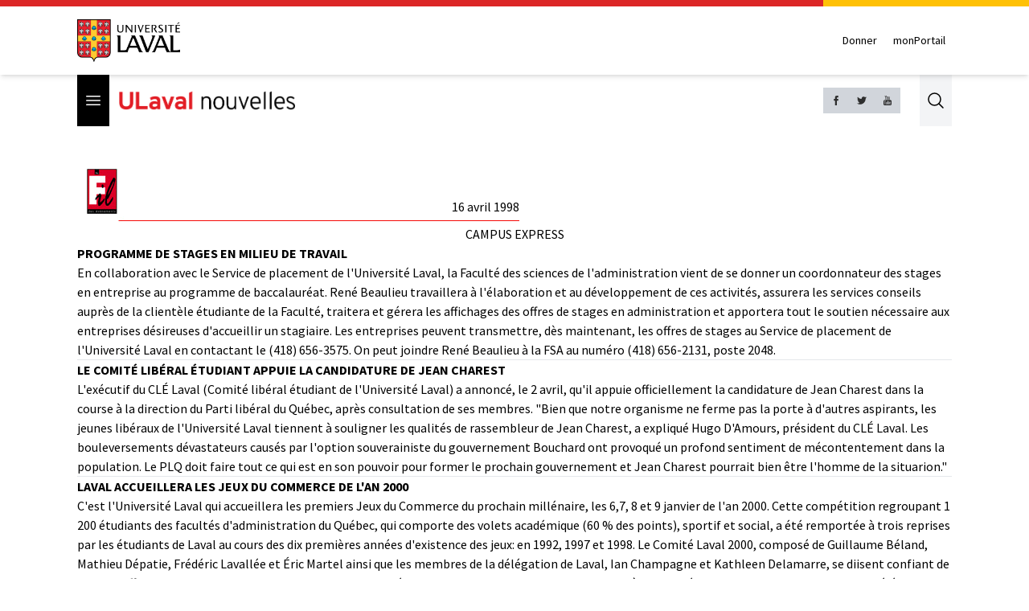

--- FILE ---
content_type: text/html
request_url: https://nouvelles.ulaval.ca/pages/archives/1998/04.16/campus.html
body_size: 13257
content:
<!DOCTYPE html>
<html lang="fr">
  <head>
    <meta charset="utf-8" />
    <link rel="icon" href="../../../../favicon.png" />
    <meta name="viewport" content="width=device-width" />
    
		<link href="../../../../_app/immutable/assets/2.DmIvqxr3.css" rel="stylesheet"><title>Archives</title><!-- HEAD_svelte-i1i4bb_START --><meta property="og:title" content="Archives"><meta name="description" content=""><!-- HEAD_svelte-i1i4bb_END -->
    <!-- Google Tag Manager -->
    <script>
      ;(function (w, d, s, l, i) {
        w[l] = w[l] || []
        w[l].push({ 'gtm.start': new Date().getTime(), event: 'gtm.js' })
        var f = d.getElementsByTagName(s)[0],
          j = d.createElement(s),
          dl = l != 'dataLayer' ? '&l=' + l : ''
        j.async = true
        j.src = 'https://www.googletagmanager.com/gtm.js?id=' + i + dl
        f.parentNode.insertBefore(j, f)
      })(window, document, 'script', 'dataLayer', 'GTM-KM9MX9C')
    </script>
    <!-- End Google Tag Manager -->
    <script async src="//script.crazyegg.com/pages/scripts/0011/0137.js"></script>
  </head>
  <body>
    <!-- Google Tag Manager (noscript) -->
    <noscript><iframe src="https://www.googletagmanager.com/ns.html?id=GTM-KM9MX9C" height="0" width="0" style="display: none; visibility: hidden" /></noscript>
    <!-- End Google Tag Manager (noscript) -->

    <div style="display: contents">  <header class="relative border-b bg-white border-gray-300 md:shadow-md md:border-none z-30"><div class="flex" data-svelte-h="svelte-4vgt6x"><div class="bg-red-600 basis-[80%] h-2"></div> <div class="bg-[#ffc106] basis-[20%] h-2"></div></div> <div><div class="container flex md:items-center md:justify-between py-4"><figure data-svelte-h="svelte-krd2wm"><a href="https://www.ulaval.ca"><img class="w-24 sm:w-32" src="/_app/immutable/assets/logo.IVf-bYls.png" alt="ULaval logo"></a></figure> <div class="flex md:mt-0 md:ml-4"><a href="https://www.ulaval.ca/fondation/donner" target="_blank" class="inline-flex items-center px-2 py-2 text-sm font-medium text-black">Donner</a> <a href="https://monportail.ulaval.ca/" target="_blank" class="ml-1 inline-flex items-center px-2 py-2 text-sm font-medium text-black">monPortail</a></div></div></div></header> <div class="sticky top-0 bg-white z-10 lg:z-20"><div class="flex justify-between w-full xl:container h-12 sm:h-16"><div class="flex items-center"><div class="h-full"><button type="button" class="bg-black p-2 text-white h-full" data-svelte-h="svelte-qemwet"><span class="sr-only">Open menu</span>  <svg class="h-6 w-6" xmlns="http://www.w3.org/2000/svg" fill="none" viewBox="0 0 24 24" stroke-width="1.5" stroke="currentColor" aria-hidden="true"><path stroke-linecap="round" stroke-linejoin="round" d="M3.75 6.75h16.5M3.75 12h16.5m-16.5 5.25h16.5"></path></svg></button></div> <figure><a href="https://nouvelles.ulaval.ca"><img class="h-5 sm:h-6 ml-3" src="/_app/immutable/assets/ulaval_nouvelles.DbqfmVCC.png" alt="ULaval nouvelles logo"></a></figure></div> <div class="flex"><div class="hidden md:flex gap-2 self-center"><a class="bg-gray-300 h-8 w-8 p-2" href="https://www.facebook.com/ULavalnouvelles" target="_blank" rel="noreferrer"><img src="data:image/svg+xml,%3csvg%20height='2048px'%20style='shape-rendering:geometricPrecision;%20text-rendering:geometricPrecision;%20image-rendering:optimizeQuality;%20fill-rule:evenodd;%20clip-rule:evenodd'%20viewBox='0%200%202048%202048'%20width='2048px'%20xml:space='preserve'%20xmlns='http://www.w3.org/2000/svg'%20xmlns:xlink='http://www.w3.org/1999/xlink'%3e%3cdefs%3e%3cstyle%20type='text/css'%3e%3c![CDATA[%20.fil1%20{fill:none}%20.fil0%20{fill:%232e2e2e;fill-rule:nonzero}%20]]%3e%3c/style%3e%3c/defs%3e%3cg%20id='Layer_x0020_1'%3e%3cpath%20class='fil0'%20d='M680.532%20762.667l180.266%200%200%20-229.334c0,-0.700394%200.0448819,-1.39016%200.132284,-2.06693%203.71457,-70.48%2017.9599,-134.177%2050.7945,-180.936%2034.0571,-48.502%2087.0095,-78.3319%20167.06,-78.3319l288.683%200c8.83583,0%2016.0004,7.16457%2016.0004,16.0004l0%20231.157c0,8.83583%20-7.16457,16.0004%20-16.0004,16.0004l-113.958%200c-29.3941,0%20-51.4489,4.50237%20-65.7556,16.3169l-10.187%20-12.3118%2010.187%2012.3378c-0.309449,0.255118%20-0.625985,0.494882%20-0.947245,0.724016%20-13.2614,11.5039%20-20.7366,30.8386%20-22.3618,60.7382l0.022441%200%200%20149.705%20203%200c8.83583,0%2016.0004,7.16457%2016.0004,16.0004l0%20245.333c0,8.83583%20-7.16457,16.0004%20-16.0004,16.0004l-203%200%200%20720.001c0,8.83583%20-7.16457,16.0004%20-16.0004,16.0004l-271.669%200c-8.83583,0%20-16.0004,-7.16457%20-16.0004,-16.0004l0%20-720.001%20-180.266%200c-8.83583,0%20-16.0004,-7.16457%20-16.0004,-16.0004l0%20-245.333c0,-8.83583%207.16457,-16.0004%2016.0004,-16.0004z'/%3e%3c/g%3e%3crect%20class='fil1'%20height='2048'%20width='2048'/%3e%3c/svg%3e" alt="Facebook logo"></a>    <a class="bg-gray-300 h-8 w-8 p-2" href="https://twitter.com/ULavalnouvelles" target="_blank" rel="noreferrer"><img src="data:image/svg+xml,%3csvg%20height='2048px'%20style='shape-rendering:geometricPrecision;%20text-rendering:geometricPrecision;%20image-rendering:optimizeQuality;%20fill-rule:evenodd;%20clip-rule:evenodd'%20viewBox='0%200%202048%202048'%20width='2048px'%20xml:space='preserve'%20xmlns='http://www.w3.org/2000/svg'%20xmlns:xlink='http://www.w3.org/1999/xlink'%3e%3cdefs%3e%3cstyle%20type='text/css'%3e%3c![CDATA[%20.fil1%20{fill:none}%20.fil0%20{fill:%232e2e2e;fill-rule:nonzero}%20]]%3e%3c/style%3e%3c/defs%3e%3cg%20id='Layer_x0020_1'%3e%3cpath%20class='fil0'%20d='M1670.68%20582.642c28.1044,-7.73386%2055.3252,-17.4673%2081.4241,-28.9654%205.08819,-2.88189%2011.5772,-2.86063%2016.774,0.603544%207.35119,4.9004%209.3378,14.8358%204.4374,22.187%20-20.6847,31.0276%20-44.2063,60.1914%20-70.2308,87.1477%20-23.961,24.8197%20-50.0268,47.6894%20-77.9339,68.3351l0.686221%2029.3988c0.0637796,0.575197%200.0956694,1.16102%200.0956694,1.75394%200,219.372%20-90.2292,456.91%20-262.303,628.959%20-146.659,146.635%20-352.59,245.782%20-612.569,245.782%20-85.2402,0%20-167.653,-12.261%20-245.685,-35.1059%20-80.4249,-23.5453%20-156.005,-58.3016%20-225.06,-102.426%20-5.51457,-3.02362%20-8.95276,-9.16182%20-8.21575,-15.7996%200.97441,-8.7815%208.88544,-15.1122%2017.6669,-14.1378l-0.00354331%200.0283465c11.7307,1.30158%2023.3398,2.28425%2034.8685,2.9315%2011.2205,0.629528%2022.9429,0.951969%2035.2453,0.951969%2067.6949,0%20132.743,-11.289%20193.322,-32.1047%2049.3134,-16.9453%2095.6446,-40.1599%20138.018,-68.6977%20-51.9638,-8.19922%20-99.7465,-28.9004%20-140.145,-58.9453%20-52.2874,-38.8831%20-92.2383,-93.4135%20-112.93,-156.721%20-1.16929,-2.78977%20-1.56142,-5.94331%20-0.959056,-9.1382%201.63819,-8.68347%2010.0063,-14.3941%2018.6898,-12.7559l-0.00708662%200.0401575c9.06851,1.71024%2017.9929,2.96693%2026.8158,3.78071%208.58072,0.791339%2017.6575,1.18228%2027.2681,1.18228%203.17126,0%206.3189,-0.0484252%209.44056,-0.140551%20-45.4122,-20.4331%20-85.2024,-51.215%20-116.334,-89.3387%20-44.8087,-54.8741%20-71.7284,-124.921%20-71.7284,-201.183l0%20-3.60473c-0.0153543,-2.64213%200.623623,-5.32441%201.99016,-7.80355%204.26615,-7.73741%2013.9984,-10.5508%2021.7358,-6.28465l-0.0129921%200.0236221c19.9063,10.9748%2041.0788,19.7847%2063.2304,25.904%203.97441,1.09843%207.98308,2.10945%2012.0225,3.03544%20-23.5618,-22.8213%20-43.6252,-49.317%20-59.2713,-78.554%20-23.9197,-44.7%20-37.5107,-95.7166%20-37.5107,-149.707%200,-28.6512%203.80315,-56.5335%2010.9583,-83.0871%207.20119,-26.7225%2017.8547,-52.1244%2031.4918,-75.6331%200.986221,-2.10945%202.45197,-4.03583%204.37717,-5.6067%206.84686,-5.58544%2016.9264,-4.5626%2022.5118,2.28425l-12.398%2010.1138%2012.3744%20-10.0618c74.3847,91.1918%20167.312,166.44%20273.078,220.027%2096.6166,48.9496%20203.922,79.819%20317.564,88.2579%20-0.788977,-4.89213%20-1.46811,-9.79371%20-2.03032,-14.7036%20-1.3937,-12.1677%20-2.12953,-24.4477%20-2.12953,-36.8339%200,-87.7312%2035.6032,-167.201%2093.1371,-224.734%2057.5339,-57.5339%20137.003,-93.1371%20224.734,-93.1371%2044.6469,0%2087.3757,9.34371%20126.195,26.1366%2037.4835,16.2154%2071.1768,39.3496%2099.2965,67.6914%2030.2788,-6.35079%2059.6776,-15.0331%2088.0418,-25.839%2031.3618,-11.948%2061.3749,-26.4673%2089.8489,-43.278%203.94016,-2.65748%209.0189,-3.53977%2013.8898,-1.96181%208.40591,2.72362%2013.011,11.7484%2010.2874,20.1543l-0.0472441%20-0.0153543c-12.013,37.05%20-30.4559,71.093%20-54.0426,100.759%20-9.71221,12.2162%20-20.3079,23.7024%20-31.6937,34.363%207.30749,-1.70788%2014.5512,-3.55158%2021.7229,-5.5252z'/%3e%3c/g%3e%3crect%20class='fil1'%20height='2048'%20width='2048'/%3e%3c/svg%3e" alt="Twitter logo"></a> <a class="bg-gray-300 h-8 w-8 p-2" href="https://www.youtube.com/c/ulavalnouvelles" target="_blank" rel="noreferrer"><img src="data:image/svg+xml,%3csvg%20height='2048px'%20style='shape-rendering:geometricPrecision;%20text-rendering:geometricPrecision;%20image-rendering:optimizeQuality;%20fill-rule:evenodd;%20clip-rule:evenodd'%20viewBox='0%200%202048%202048'%20width='2048px'%20xml:space='preserve'%20xmlns='http://www.w3.org/2000/svg'%20xmlns:xlink='http://www.w3.org/1999/xlink'%3e%3cdefs%3e%3cstyle%20type='text/css'%3e%3c![CDATA[%20.fil1%20{fill:none}%20.fil0%20{fill:%232e2e2e}%20]]%3e%3c/style%3e%3c/defs%3e%3cg%20id='Layer_x0020_1'%3e%3cpath%20class='fil0'%20d='M1466.75%201379.5l-84.3284%200%200.405118%20-48.9166c0,-21.7394%2017.8335,-39.5729%2039.6756,-39.5729l5.4189%200c21.8244,0%2039.7477,17.8335%2039.7477,39.5729l-0.918898%2048.9166zm-316.246%20-104.92c-21.3354,0%20-38.8477,14.4225%20-38.8477,32.002l0%20238.08c0,17.5795%2017.5122,31.9181%2038.8477,31.9181%2021.5032,0%2038.9988,-14.3386%2038.9988,-31.9181l0%20-238.08c0,-17.5795%20-17.4957,-32.002%20-38.9988,-32.002zm513.495%20-133.16l0%20452.993c0,108.669%20-94.252,197.587%20-209.41,197.587l-861.183%200c-115.243,0%20-209.41,-88.9182%20-209.41,-197.587l0%20-452.993c0,-108.676%2094.167,-197.588%20209.41,-197.588l861.183%200c115.158,0%20209.41,88.9123%20209.41,197.588zm-1013.17%20502.163l0%20-477.163%20106.752%200%200%20-70.6749%20-284.583%20-0.405118%200%2069.5008%2088.8343%200.236221%200%20478.506%2088.9973%200zm320.002%20-406.079l-89.0044%200%200%20254.825c0,36.8457%202.2441,55.2532%20-0.0838583,61.7599%20-7.25079,19.7327%20-39.7429,40.7469%20-52.5024,2.15906%20-2.08583,-6.74292%20-0.253937,-27.1583%20-0.253937,-62.165l-0.320079%20-256.579%20-88.5142%200%200.259843%20252.503c0.0850394,38.739%20-0.918898,67.5839%200.338977,80.7426%202.15315,23.1732%201.32402,50.1556%2022.8284,65.5819%2040.0807,28.8402%20116.838,-4.32992%20135.997,-45.5894l-0.170079%2052.6713%2071.5087%200.0850394%20-0.0838583%20-405.995zm284.734%20291.84l-0.145276%20-212.179c-0.0850394,-80.7485%20-60.5882,-129.151%20-142.678,-63.828l0.422835%20-157.676%20-88.9123%200.168898%20-0.429922%20544.258%2073.0867%20-1.08898%206.65788%20-33.9189c93.4182,85.7564%20152.173,27.0071%20151.999,-75.7359zm278.596%20-28.1799l-66.756%200.424016c-0.0838583,2.58189%20-0.168898,5.65394%20-0.168898,9.00355l0%2037.2508c0,19.9016%20-16.4906,36.0721%20-36.5008,36.0721l-13.0807%200c-19.9866,0%20-36.5008,-16.1705%20-36.5008,-36.0721l0%20-98.0068%20152.831%200%200%20-57.4914c0,-42.0107%20-1.0878,-84.0142%20-4.49882,-108.1%20-10.9878,-75.9898%20-117.656,-88.0843%20-171.585,-49.1528%20-16.9134,12.1618%20-29.8252,28.4162%20-37.3359,50.3256%20-7.57087,21.8244%20-11.3256,51.6733%20-11.3256,89.6682l0%20126.418c0,210.239%20255.338,180.504%20224.921,-0.338977zm-342.34%20-686.489c4.58977,11.0728%2011.6705,20.1614%2021.4193,26.9894%209.49371,6.76064%2021.7642,10.0925%2036.4158,10.0925%2012.8445,0%2024.1713,-3.41693%2034.0949,-10.5827%209.83268,-7.16575%2018.1536,-17.7484%2024.9142,-31.917l-1.66299%2034.904%2099.2422%200%200%20-421.91%20-78.0827%200%200%20328.341c0,17.8335%20-14.6764,32.3233%20-32.5949,32.3233%20-17.8146,0%20-32.491,-14.4898%20-32.491,-32.3233l0%20-328.341%20-81.4926%200%200%20284.583c0,36.2469%200.659056,60.4182%201.74685,72.6638%201.08898,12.1606%203.90709,23.8323%208.49095,35.1768zm-300.67%20-238.334c0,-40.5107%203.43583,-72.0839%2010.0878,-94.93%206.74174,-22.7433%2018.9272,-40.9819%2036.5067,-54.7453%2017.4886,-13.8248%2039.9118,-20.7543%2067.239,-20.7543%2022.9311,0%2042.5847,4.49882%2059.0091,13.3335%2016.5756,8.82993%2029.2453,20.3315%2038.08,34.5792%209.00473,14.2524%2015.0815,28.9299%2018.4075,43.9264%203.26575,15.2516%204.92874,38.165%204.92874,69.078l0%20106.752c0,39.0839%20-1.57795,67.9229%20-4.58386,86.1615%20-3.01181,18.3473%20-9.49371,35.3516%20-19.5874,51.2681%20-9.91772,15.8256%20-22.6524,27.5823%20-38.1638,35.0681%20-15.6567,7.68071%20-33.5799,11.3327%20-53.8205,11.3327%20-22.5921,0%20-41.6894,-3.07205%20-57.3461,-9.66969%20-15.7406,-6.39804%20-27.926,-16.2307%20-36.5859,-29.2441%20-8.75079,-12.9898%20-14.9126,-28.8213%20-18.6673,-47.2536%20-3.75591,-18.4984%20-5.50394,-46.2496%20-5.50394,-83.1556l0%20-111.747zm77.6717%20167.575c0,23.9103%2017.8394,43.4126%2039.5126,43.4126%2021.6543,0%2039.3189,-19.5024%2039.3189,-43.4126l0%20-224.576c0,-23.8323%20-17.6646,-43.3536%20-39.3189,-43.3536%20-21.6732,0%20-39.5126,19.5213%20-39.5126,43.3536l0%20224.576zm-274.491%20113.428l93.5871%200%200.0850394%20-323.582%20110.574%20-277.187%20-102.338%200%20-58.839%20205.847%20-59.5843%20-206.423%20-101.334%200%20117.673%20277.908%200.175984%20323.437z'/%3e%3c/g%3e%3crect%20class='fil1'%20height='2048'%20width='2048'/%3e%3c/svg%3e" alt="Youtube logo"></a></div> <button class="flex ml-6 bg-gray-100 justify-center items-center outline-0 cursor-pointer" data-svelte-h="svelte-ejbnrq"> <a href="#" class="p-2 text-gray-400 hover:text-gray-500"><span class="sr-only">Search</span>  <img class="h-6 w-6" src="data:image/svg+xml,%3csvg%20xmlns='http://www.w3.org/2000/svg'%20fill='none'%20viewBox='0%200%2024%2024'%20stroke-width='1.5'%20stroke='%23000000'%20aria-hidden='true'%3e%3cpath%20stroke-linecap='round'%20stroke-linejoin='round'%20d='M21%2021l-5.197-5.197m0%200A7.5%207.5%200%20105.196%205.196a7.5%207.5%200%200010.607%2010.607z'%20/%3e%3c/svg%3e" alt="activate search bar"></a></button></div></div></div> <div class="sticky top-12 sm:top-16 xl:container px-0 xl:px-4 z-40 hidden"><div class="absolute top-0 bg-black text-white overflow-y-auto z-50 hidden md:block w-[23rem] overscroll-contain"><hr class="first:hidden"> <div class="border-l-6" style="border-left-color: #999999"><div class="border-t-0"><a data-sveltekit-reload href="/communaute-ulaval"><div class="px-4 py-2 hover:bg-neutral-700">Communauté ULaval </div></a> </div> </div><hr class="first:hidden"> <div class="border-l-6" style="border-left-color: #999999"><div class="border-t-0"><a data-sveltekit-reload href="/recherche"><div class="px-4 py-2 hover:bg-neutral-700">Recherche </div></a> </div> </div><hr class="first:hidden"> <div class="border-l-6" style="border-left-color: #999999"><div class="border-t-0"><a data-sveltekit-reload href="/culture-societe"><div class="px-4 py-2 hover:bg-neutral-700">Culture et société </div></a> </div> </div><hr class="first:hidden"> <div class="border-l-6" style="border-left-color: #999999"><div class="border-t-0"><a data-sveltekit-reload href="/innovation-partenariats"><div class="px-4 py-2 hover:bg-neutral-700">Innovation et partenariats </div></a> </div> </div><hr class="first:hidden"> <div class="border-l-6" style="border-left-color: #999999"><div class="border-t-0"><a data-sveltekit-reload href="/actualites-institutionnelles"><div class="px-4 py-2 hover:bg-neutral-700">Actualités institutionnelles </div></a> </div> </div><hr class="first:hidden"> <div class="border-l-6" style="border-left-color: #999999"><div class="border-t-0"><a data-sveltekit-reload href="/series"><div class="px-4 py-2 hover:bg-neutral-700">Séries </div></a> <hr class="first:hidden"> <div class="border-l-6" style="border-left-color: #000000"><div class="border-t-0"><a data-sveltekit-reload href="/series/mille-mercis"><div class="px-4 py-2 hover:bg-neutral-700">Mille mercis </div></a> </div> </div><hr class="first:hidden"> <div class="border-l-6" style="border-left-color: #000000"><div class="border-t-0"><a data-sveltekit-reload href="/series/echantillons-recherche"><div class="px-4 py-2 hover:bg-neutral-700">Échantillons de la recherche </div></a> </div> </div><hr class="first:hidden"> <div class="border-l-6" style="border-left-color: #999999"><div class="border-t-0"><a data-sveltekit-reload href="/series/trois-questions"><div class="px-4 py-2 hover:bg-neutral-700">Trois questions </div></a> </div> </div><hr class="first:hidden"> <div class="border-l-6" style="border-left-color: #000000"><div class="border-t-0"><a data-sveltekit-reload href="/series/la-science-pas-si-compliquee"><div class="px-4 py-2 hover:bg-neutral-700">La science, pas si compliquée! </div></a> </div> </div></div> </div><hr class="first:hidden"> <div class="border-l-6" style="border-left-color: #000000"><div class="border-t-0"><a data-sveltekit-reload href="/babillard"><div class="px-4 py-2 hover:bg-neutral-700">Babillard </div></a> </div> </div><hr class="first:hidden"> <div class="border-l-6" style="border-left-color: #999999"><div class="border-t-0"><a data-sveltekit-reload href="/prix-et-distinctions"><div class="px-4 py-2 hover:bg-neutral-700">Prix et distinctions </div></a> </div> </div><hr class="first:hidden"> <div class="border-l-6" style="border-left-color: #999999"><div class="border-t-0"><a data-sveltekit-reload href="/espace-diplome"><div class="px-4 py-2 hover:bg-neutral-700">Espace diplômé </div></a> </div> </div><hr class="first:hidden"> <div class="border-l-6" style="border-left-color: #bf0000"><div class="border-t-0"><a data-sveltekit-reload href="/sports"><div class="px-4 py-2 hover:bg-neutral-700">Sports </div></a> </div> </div><hr class="first:hidden"> <div class="border-l-6" style="border-left-color: #21003b"><div class="border-t-0"><a data-sveltekit-reload href="/avis-de-deces"><div class="px-4 py-2 hover:bg-neutral-700">Avis de décès </div></a> </div> </div> <div class="border-l-6 border-y border-white border-l-black"><a data-sveltekit-reload href="/toutes-les-nouvelles"><div class="px-4 py-2 hover:bg-neutral-700 cursor-pointer">Toutes les nouvelles</div></a></div> <div class="p-4 space-y-4"><div class="flex flex-col gap-2"><a href="/infolettres" class="flex-0 w-72 flex items-center border border-gray-500 px-4 py-2 gap-4 hover:opacity-80 h-16"><img class="w-8 h-8" src="data:image/svg+xml,%3csvg%20fill='%23888'%20width='100pt'%20height='100pt'%20version='1.1'%20viewBox='0%200%20100%20100'%20xmlns='http://www.w3.org/2000/svg'%3e%3cpath%20d='m85.637%2015.227h-71.273c-6.5391%200-11.863%205.3203-11.863%2011.863v45.82c0%206.543%205.3203%2011.863%2011.863%2011.863h71.273c6.543%200%2011.863-5.3242%2011.863-11.863v-45.82c0-6.5391-5.3203-11.863-11.863-11.863zm-71.273%203.3594h71.273c3.0117%200%205.6562%201.5781%207.168%203.9492l-36.555%2034.523c-3.4492%203.2539-9.0508%203.2539-12.5%200l-36.555-34.523c1.5117-2.3672%204.1562-3.9492%207.168-3.9492zm-8.4219%2055.438c-0.046875-0.36719-0.082031-0.73828-0.082031-1.1172v-45.816c0-0.37891%200.03125-0.75%200.082031-1.1172l25.438%2024.023zm79.695%207.3867h-71.273c-3.0117%200-5.6562-1.5781-7.168-3.9453l26.633-25.152%207.6172%207.1914c2.3555%202.2266%205.457%203.3438%208.5547%203.3438s6.1992-1.1133%208.5547-3.3438l7.6172-7.1914%2026.633%2025.152c-1.5078%202.3711-4.1523%203.9492-7.1641%203.9492zm8.5-54.32v45.82c0%200.38281-0.035157%200.75-0.082031%201.1172l-25.438-24.027%2025.441-24.023c0.046875%200.36328%200.082031%200.73828%200.082031%201.1133z'/%3e%3c/svg%3e" alt=""> <span class="text-center text-sm font-bold">S'inscrire à l'infolettre</span></a> <a href="https://www.ulaval.ca/calendrier-ulaval" target="_blank" rel="noopener noreferrer" class="flex-0 w-72 flex items-center border border-gray-500 px-4 py-2 gap-4 hover:opacity-80 h-16"><img class="w-8 h-8" src="/_app/immutable/assets/calendar.tYtn84Dx.svg" alt=""> <span class="text-center text-sm font-bold">Calendrier des événements</span></a></div> <hr> <h3 class="text-sm font-bold uppercase text-white mb-4">ULaval nouvelles</h3> <ul class="space-y-4 text-xs text-gray-300"><li><a href="/pages/nous-joindre" class="hover:text-white" target="_self">Nous joindre</a> </li><li><a href="https://salledepresse.ulaval.ca/" class="hover:text-white" target="_blank">Salle de presse</a> </li><li><a href="https://www.ulaval.ca/conditions" class="hover:text-white" target="_blank">Conditions générales d'utilisation</a> </li><li><a href="/pages/a-propos" class="hover:text-white" target="_self">À propos d'ULaval Nouvelles</a> </li><li><a href="/pages/archives" class="hover:text-white" target="_self">Archives d'ULaval Nouvelles</a> </li><li><a href="https://contact.ulaval.ca/magazines/" class="hover:text-white" target="_blank">Archives du Magazine Contact</a> </li></ul> <hr class="border-red-600"> <figure data-svelte-h="svelte-1jn40me"><img class="w-24 h-10 sm:w-32 sm:h-14" src="/_app/immutable/assets/logo_white.P5K5og8S.svg" alt="ULaval logo"></figure></div></div></div> <div class="fixed flex z-50 md:hidden inset-0 hidden"><div><div class="h-full inset-0 w-80 z-50 bg-black text-white overflow-y-scroll overscroll-contain" aria-modal="true"><div class="min-h-full mt-[1px]"><hr class="first:hidden"> <div class="border-l-6" style="border-left-color: #999999"><div class="border-t-0"><a data-sveltekit-reload href="/communaute-ulaval"><div class="px-4 py-2 hover:bg-neutral-700">Communauté ULaval </div></a> </div> </div><hr class="first:hidden"> <div class="border-l-6" style="border-left-color: #999999"><div class="border-t-0"><a data-sveltekit-reload href="/recherche"><div class="px-4 py-2 hover:bg-neutral-700">Recherche </div></a> </div> </div><hr class="first:hidden"> <div class="border-l-6" style="border-left-color: #999999"><div class="border-t-0"><a data-sveltekit-reload href="/culture-societe"><div class="px-4 py-2 hover:bg-neutral-700">Culture et société </div></a> </div> </div><hr class="first:hidden"> <div class="border-l-6" style="border-left-color: #999999"><div class="border-t-0"><a data-sveltekit-reload href="/innovation-partenariats"><div class="px-4 py-2 hover:bg-neutral-700">Innovation et partenariats </div></a> </div> </div><hr class="first:hidden"> <div class="border-l-6" style="border-left-color: #999999"><div class="border-t-0"><a data-sveltekit-reload href="/actualites-institutionnelles"><div class="px-4 py-2 hover:bg-neutral-700">Actualités institutionnelles </div></a> </div> </div><hr class="first:hidden"> <div class="border-l-6" style="border-left-color: #999999"><div class="border-t-0"><a data-sveltekit-reload href="/series"><div class="px-4 py-2 hover:bg-neutral-700">Séries </div></a> <hr class="first:hidden"> <div class="border-l-6" style="border-left-color: #000000"><div class="border-t-0"><a data-sveltekit-reload href="/series/mille-mercis"><div class="px-4 py-2 hover:bg-neutral-700">Mille mercis </div></a> </div> </div><hr class="first:hidden"> <div class="border-l-6" style="border-left-color: #000000"><div class="border-t-0"><a data-sveltekit-reload href="/series/echantillons-recherche"><div class="px-4 py-2 hover:bg-neutral-700">Échantillons de la recherche </div></a> </div> </div><hr class="first:hidden"> <div class="border-l-6" style="border-left-color: #999999"><div class="border-t-0"><a data-sveltekit-reload href="/series/trois-questions"><div class="px-4 py-2 hover:bg-neutral-700">Trois questions </div></a> </div> </div><hr class="first:hidden"> <div class="border-l-6" style="border-left-color: #000000"><div class="border-t-0"><a data-sveltekit-reload href="/series/la-science-pas-si-compliquee"><div class="px-4 py-2 hover:bg-neutral-700">La science, pas si compliquée! </div></a> </div> </div></div> </div><hr class="first:hidden"> <div class="border-l-6" style="border-left-color: #000000"><div class="border-t-0"><a data-sveltekit-reload href="/babillard"><div class="px-4 py-2 hover:bg-neutral-700">Babillard </div></a> </div> </div><hr class="first:hidden"> <div class="border-l-6" style="border-left-color: #999999"><div class="border-t-0"><a data-sveltekit-reload href="/prix-et-distinctions"><div class="px-4 py-2 hover:bg-neutral-700">Prix et distinctions </div></a> </div> </div><hr class="first:hidden"> <div class="border-l-6" style="border-left-color: #999999"><div class="border-t-0"><a data-sveltekit-reload href="/espace-diplome"><div class="px-4 py-2 hover:bg-neutral-700">Espace diplômé </div></a> </div> </div><hr class="first:hidden"> <div class="border-l-6" style="border-left-color: #bf0000"><div class="border-t-0"><a data-sveltekit-reload href="/sports"><div class="px-4 py-2 hover:bg-neutral-700">Sports </div></a> </div> </div><hr class="first:hidden"> <div class="border-l-6" style="border-left-color: #21003b"><div class="border-t-0"><a data-sveltekit-reload href="/avis-de-deces"><div class="px-4 py-2 hover:bg-neutral-700">Avis de décès </div></a> </div> </div> <div class="border-l-6 border-y border-white border-l-black"><a data-sveltekit-reload href="/toutes-les-nouvelles"><div class="px-4 py-2 hover:bg-neutral-700 cursor-pointer">Toutes les nouvelles</div></a></div> <div class="p-4 space-y-4"><div class="flex flex-col gap-2"><a href="/infolettres" class="flex-0 w-72 flex items-center border border-gray-500 px-4 py-2 gap-4 hover:opacity-80 h-16"><img class="w-8 h-8" src="data:image/svg+xml,%3csvg%20fill='%23888'%20width='100pt'%20height='100pt'%20version='1.1'%20viewBox='0%200%20100%20100'%20xmlns='http://www.w3.org/2000/svg'%3e%3cpath%20d='m85.637%2015.227h-71.273c-6.5391%200-11.863%205.3203-11.863%2011.863v45.82c0%206.543%205.3203%2011.863%2011.863%2011.863h71.273c6.543%200%2011.863-5.3242%2011.863-11.863v-45.82c0-6.5391-5.3203-11.863-11.863-11.863zm-71.273%203.3594h71.273c3.0117%200%205.6562%201.5781%207.168%203.9492l-36.555%2034.523c-3.4492%203.2539-9.0508%203.2539-12.5%200l-36.555-34.523c1.5117-2.3672%204.1562-3.9492%207.168-3.9492zm-8.4219%2055.438c-0.046875-0.36719-0.082031-0.73828-0.082031-1.1172v-45.816c0-0.37891%200.03125-0.75%200.082031-1.1172l25.438%2024.023zm79.695%207.3867h-71.273c-3.0117%200-5.6562-1.5781-7.168-3.9453l26.633-25.152%207.6172%207.1914c2.3555%202.2266%205.457%203.3438%208.5547%203.3438s6.1992-1.1133%208.5547-3.3438l7.6172-7.1914%2026.633%2025.152c-1.5078%202.3711-4.1523%203.9492-7.1641%203.9492zm8.5-54.32v45.82c0%200.38281-0.035157%200.75-0.082031%201.1172l-25.438-24.027%2025.441-24.023c0.046875%200.36328%200.082031%200.73828%200.082031%201.1133z'/%3e%3c/svg%3e" alt=""> <span class="text-center text-sm font-bold">S'inscrire à l'infolettre</span></a> <a href="https://www.ulaval.ca/calendrier-ulaval" target="_blank" rel="noopener noreferrer" class="flex-0 w-72 flex items-center border border-gray-500 px-4 py-2 gap-4 hover:opacity-80 h-16"><img class="w-8 h-8" src="/_app/immutable/assets/calendar.tYtn84Dx.svg" alt=""> <span class="text-center text-sm font-bold">Calendrier des événements</span></a></div> <hr> <h3 class="text-sm font-bold uppercase text-white mb-4">ULaval nouvelles</h3> <ul class="space-y-4 text-xs text-gray-300"><li><a href="/pages/nous-joindre" class="hover:text-white" target="_self">Nous joindre</a> </li><li><a href="https://salledepresse.ulaval.ca/" class="hover:text-white" target="_blank">Salle de presse</a> </li><li><a href="https://www.ulaval.ca/conditions" class="hover:text-white" target="_blank">Conditions générales d'utilisation</a> </li><li><a href="/pages/a-propos" class="hover:text-white" target="_self">À propos d'ULaval Nouvelles</a> </li><li><a href="/pages/archives" class="hover:text-white" target="_self">Archives d'ULaval Nouvelles</a> </li><li><a href="https://contact.ulaval.ca/magazines/" class="hover:text-white" target="_blank">Archives du Magazine Contact</a> </li></ul> <hr class="border-red-600"> <figure data-svelte-h="svelte-1jn40me"><img class="w-24 h-10 sm:w-32 sm:h-14" src="/_app/immutable/assets/logo_white.P5K5og8S.svg" alt="ULaval logo"></figure></div></div></div></div> <button class="text-red flex-grow pl-2 pt-2" role="" aria-roledescription="asdf" data-svelte-h="svelte-cmw9ux"><svg class="h-6 w-6" xmlns="http://www.w3.org/2000/svg" fill="none" viewBox="0 0 24 24" stroke-width="1.5" stroke="currentColor" aria-hidden="true"><path stroke-linecap="round" stroke-linejoin="round" d="M6 18L18 6M6 6l12 12"></path></svg></button></div> <button class="fixed inset-0 bg-opacity-80 bg-red-500 md:bg-transparent z-30 overscroll-contain hidden"></button> <div class="flex-grow"> <div class="container my-10"><!-- HTML_TAG_START --><HTML>
<HEAD>
  <META NAME="GENERATOR" CONTENT="Adobe PageMill 2.0 Mac">
  <TITLE>Campus express du 16 avril 1998</TITLE>
<script>
  (function(i,s,o,g,r,a,m){i['GoogleAnalyticsObject']=r;i[r]=i[r]||function(){
  (i[r].q=i[r].q||[]).push(arguments)},i[r].l=1*new Date();a=s.createElement(o),
  m=s.getElementsByTagName(o)[0];a.async=1;a.src=g;m.parentNode.insertBefore(a,m)
  })(window,document,'script','https://www.google-analytics.com/analytics.js','ga');

  ga('create', 'UA-6766033-1', 'auto');
  ga('send', 'pageview');

</script>
</head>
<BODY BGCOLOR="#ffffff">

<P><TABLE WIDTH="550" BORDER="0" CELLSPACING="0" CELLPADDING="0">
  <TR>
    <TD><IMG SRC="/img/archives/logo.gif" ALIGN="BOTTOM" BORDER="0"></TD> 
    <TD ALIGN="RIGHT"><BR>
<BR>
      <A HREF="index.html">16 avril 1998</A> <BR>
      <IMG SRC="/img/archives/filet1.gif"
      ALIGN="BOTTOM"></TD> 
  </TR>
</TABLE></P>

<H1 ALIGN=CENTER>CAMPUS EXPRESS</H1>

<P><B>PROGRAMME DE STAGES EN MILIEU DE TRAVAIL<BR>
</B>En collaboration avec le Service de placement de l'Universit&eacute;
Laval, la Facult&eacute; des sciences de l'administration vient de se donner
un coordonnateur des stages en entreprise au programme de baccalaur&eacute;at.
Ren&eacute; Beaulieu travaillera &agrave; l'&eacute;laboration et au d&eacute;veloppement
de ces activit&eacute;s, assurera les services conseils aupr&egrave;s de
la client&egrave;le &eacute;tudiante de la Facult&eacute;, traitera et g&eacute;rera
les affichages des offres de stages en administration et apportera tout
le soutien n&eacute;cessaire aux entreprises d&eacute;sireuses d'accueillir
un stagiaire. Les entreprises peuvent transmettre, d&egrave;s maintenant,
les offres de stages au Service de placement de l'Universit&eacute; Laval
en contactant le (418) 656-3575. On peut joindre Ren&eacute; Beaulieu &agrave;
la FSA au num&eacute;ro (418) 656-2131, poste 2048.</P>

<P><HR ALIGN=LEFT><B></B></P>

<P><B>LE COMIT&Eacute; LIB&Eacute;RAL &Eacute;TUDIANT APPUIE LA CANDIDATURE
DE JEAN CHAREST</B><BR>
L'ex&eacute;cutif du CL&Eacute; Laval (Comit&eacute; lib&eacute;ral &eacute;tudiant
de l'Universit&eacute; Laval) a annonc&eacute;, le 2 avril, qu'il appuie
officiellement la candidature de Jean Charest dans la course &agrave; la
direction du Parti lib&eacute;ral du Qu&eacute;bec, apr&egrave;s consultation
de ses membres. &quot;Bien que notre organisme ne ferme pas la porte &agrave;
d'autres aspirants, les jeunes lib&eacute;raux de l'Universit&eacute; Laval
tiennent &agrave; souligner les qualit&eacute;s de rassembleur de Jean Charest,
a expliqu&eacute; Hugo D'Amours, pr&eacute;sident du CL&Eacute; Laval. Les
bouleversements d&eacute;vastateurs caus&eacute;s par l'option souverainiste
du gouvernement Bouchard ont provoqu&eacute; un profond sentiment de m&eacute;contentement
dans la population. Le PLQ doit faire tout ce qui est en son pouvoir pour
former le prochain gouvernement et Jean Charest  pourrait bien &ecirc;tre
l'homme de la situarion.&quot; </P>

<P><HR ALIGN=LEFT></P>

<P><B>LAVAL ACCUEILLERA LES JEUX DU COMMERCE DE L'AN 2000</B><BR>
C'est  l'Universit&eacute; Laval qui accueillera les premiers Jeux du Commerce
du prochain mill&eacute;naire, les  6,7, 8 et 9 janvier de l'an 2000. Cette
comp&eacute;tition regroupant 1 200 &eacute;tudiants des facult&eacute;s
d'administration du Qu&eacute;bec, qui comporte des volets acad&eacute;mique
(60 % des points), sportif et social, a &eacute;t&eacute; remport&eacute;e
&agrave; trois reprises par les &eacute;tudiants de Laval au cours des dix
premi&egrave;res ann&eacute;es d'existence des jeux: en 1992, 1997 et 1998.
Le Comit&eacute; Laval 2000, compos&eacute; de Guillaume B&eacute;land,
Mathieu D&eacute;patie, Fr&eacute;d&eacute;ric Lavall&eacute;e et &Eacute;ric
Martel ainsi que les membres de la d&eacute;l&eacute;gation de Laval, Ian
Champagne et Kathleen Delamarre, se diisent confiant de pouvoir offrir des
Jeux du commerce de haute tenue aux 13 &eacute;tablissements concurrents,
au moment o&ugrave; la Facult&eacute; des sciences de l'administration c&eacute;l&eacute;brera
son 75e anniversaire.</P>

<P><HR ALIGN=LEFT><B></B></P>

<P><B>CONCOURS NATIONAL D'&Eacute;LOCUTION JAPONAISE<BR>
</B>Ce sont deux &eacute;tudiants de l'Universit&eacute; York, de Toronto,
Lydia De Boer et Mark Jeremie, qui ont remport&eacute; le Grand prix et
le Prix d'effort au 9e Concours national d'&eacute;locution japonaise qui
a eu lieu le dimanche 5 avril au pavillon Alphonse-Desjardins. Guillaume
Endo, de l'Universit&eacute; Laval, a remport&eacute; le prix sp&eacute;cial
d'animation.  Ce concours opposait les laur&eacute;ats des diff&eacute;rents
concours r&eacute;gionaux qui se sont tenus r&eacute;cemment &agrave; travers
le Canada. L'Universit&eacute; accueillait donc &agrave; cette occasion
des participants de Vancouver, Edmonton, Winnipeg, Calgary, Toronto et Ottawa,
en plus des gagnants du 9e Concours d'&eacute;locution japonaise du Qu&eacute;bec,
qui s'&eacute;tait d&eacute;roul&eacute; sur le campus le 15 mars.</P>

<P><HR ALIGN=LEFT></P>

<P><B>VISITE GUID&Eacute;E DES ARBRES DU CAMPUS</B><BR>
Denis Verge, auteur de l'Inventaire des arbres, arbustes et arbrisseaux
de la Cit&eacute; universitaire, animera trois visites guid&eacute;es destin&eacute;es
&agrave; toutes les personnes int&eacute;ress&eacute;es &agrave; d&eacute;couvrir
les arbres indig&egrave;nes du campus. Les visites auront lieu les 22, 23
et 24 avril, entre 12 h et 13 h 15. Le point de rendez-vous est la cour
int&eacute;rieure du pavillon Agathe-Lacerte. Denis Verge initiera les participants
&agrave; l'identification des principales essences retrouv&eacute;es sur
le campus. Plusieurs esp&egrave;ces devraient &ecirc;tre alors en fleurs,
ce qui ajoutera &agrave; l'int&eacute;r&ecirc;t de cette sortie. Les groupes
sont limit&eacute;s &agrave; 15 personnes. Il faut r&eacute;server en appelant
au num&eacute;ro 656-2131, poste 6099.</P>

<P><HR ALIGN=LEFT></P>

<P><B>R&Eacute;USSIR SA CROISSANCE DANS LA NOUVELLE &Eacute;CONOMIE</B><BR>
Le colloque &quot;R&eacute;ussir sa croissance dans la nouvelle &eacute;conomie&quot;
se tient au Ch&acirc;teau Frontenac le jeudi  16 avril.  Organis&eacute;e
par la Chambre de commerce et d'industrie du Qu&eacute;bec m&eacute;tropolitain
et les facult&eacute;s des Sciences de l'administration et des Sciences
et de g&eacute;nie, la rencontre permet aux participants d'aborder la probl&eacute;matique
de la croissance &agrave; l'occasion de s&eacute;ances pl&eacute;ni&egrave;res
au cours desquelles seront discut&eacute;es trois th&eacute;matiques: &quot;Les
pr&eacute;alables de la croissance: positionnement repens&eacute;, produit
de classe mondiale exig&eacute;&quot;, &quot;De l'homme orchestre au chef
d'orchestre... recruter, former, mobiliser vos coll&egrave;gues&quot;, et
&quot;L'entreprise cr&eacute;e ses r&eacute;seaux: bailleurs de fonds, fournisseurs,
distributeurs, exportateurs&quot;.</P>

<P><HR ALIGN=LEFT></P>

<P><BR>
</BODY>
</HTML>
<!-- HTML_TAG_END --></div></div> <footer class="bg-black print:hidden"><div class="py-8 lg:py-12"><div class="lg:container px-4 flex flex-col md:flex-row text-gray-300 gap-8"><div class="flex flex-col flex-wrap gap-6 md:order-last"><a href="/infolettres" class="flex-0 w-72 flex items-center border border-gray-500 px-4 py-2 gap-4 hover:opacity-80 h-16"><img class="w-8 h-8" src="data:image/svg+xml,%3csvg%20fill='%23888'%20width='100pt'%20height='100pt'%20version='1.1'%20viewBox='0%200%20100%20100'%20xmlns='http://www.w3.org/2000/svg'%3e%3cpath%20d='m85.637%2015.227h-71.273c-6.5391%200-11.863%205.3203-11.863%2011.863v45.82c0%206.543%205.3203%2011.863%2011.863%2011.863h71.273c6.543%200%2011.863-5.3242%2011.863-11.863v-45.82c0-6.5391-5.3203-11.863-11.863-11.863zm-71.273%203.3594h71.273c3.0117%200%205.6562%201.5781%207.168%203.9492l-36.555%2034.523c-3.4492%203.2539-9.0508%203.2539-12.5%200l-36.555-34.523c1.5117-2.3672%204.1562-3.9492%207.168-3.9492zm-8.4219%2055.438c-0.046875-0.36719-0.082031-0.73828-0.082031-1.1172v-45.816c0-0.37891%200.03125-0.75%200.082031-1.1172l25.438%2024.023zm79.695%207.3867h-71.273c-3.0117%200-5.6562-1.5781-7.168-3.9453l26.633-25.152%207.6172%207.1914c2.3555%202.2266%205.457%203.3438%208.5547%203.3438s6.1992-1.1133%208.5547-3.3438l7.6172-7.1914%2026.633%2025.152c-1.5078%202.3711-4.1523%203.9492-7.1641%203.9492zm8.5-54.32v45.82c0%200.38281-0.035157%200.75-0.082031%201.1172l-25.438-24.027%2025.441-24.023c0.046875%200.36328%200.082031%200.73828%200.082031%201.1133z'/%3e%3c/svg%3e" alt=""> <span class="text-center text-sm font-bold">S'inscrire à l'infolettre</span></a> <a href="https://www.ulaval.ca/calendrier-ulaval" target="_blank" rel="noopener noreferrer" class="flex-0 w-72 flex items-center border border-gray-500 px-4 py-2 gap-4 hover:opacity-80 h-16"><img class="w-8 h-8" src="/_app/immutable/assets/calendar.tYtn84Dx.svg" alt=""> <span class="text-center text-sm font-bold">Calendrier des événements</span></a></div> <hr class="md:hidden"> <div class="flex-grow"><h3 class="text-sm font-bold uppercase text-white mb-4">ULaval nouvelles</h3> <ul class="grid grid-cols-1 md:grid-cols-3 gap-4 text-xs"><li><a href="/pages/nous-joindre" class="hover:text-white" target="_self">Nous joindre</a> </li><li><a href="https://salledepresse.ulaval.ca/" class="hover:text-white" target="_blank">Salle de presse</a> </li><li><a href="https://www.ulaval.ca/conditions" class="hover:text-white" target="_blank">Conditions générales d'utilisation</a> </li><li><a href="/pages/a-propos" class="hover:text-white" target="_self">À propos d'ULaval Nouvelles</a> </li><li><a href="/pages/archives" class="hover:text-white" target="_self">Archives d'ULaval Nouvelles</a> </li><li><a href="https://contact.ulaval.ca/magazines/" class="hover:text-white" target="_blank">Archives du Magazine Contact</a> </li></ul></div></div></div> <div class="bg-[#313131] py-8 text-white text-sm"><div class="lg:container px-4 flex flex-col md:flex-row gap-8"><div class="flex flex-col sm:flex-row flex-grow gap-8"><div class="sm:w-64 space-y-2" data-svelte-h="svelte-1m24px2"><figure><a href="https://www.ulaval.ca/plan-du-campus.html"><img src="/_app/immutable/assets/plan.Cg25K6ka.jpg" alt=""></a></figure> <figure><img src="/_app/immutable/assets/pavillon_alphonse_desjardins.BW14_FmC.jpg" alt=""></figure></div> <div class="space-y-4 shrink-0"><p class="font-normal text-xl" data-svelte-h="svelte-1lbdr5c">Université Laval</p> <p class="font-light" data-svelte-h="svelte-1eryuw4">2325, rue de l&#39;Université <br>
            Québec (Québec) G1V 0A6</p> <p>Téléphone:<br> <a href="tel:4186562131" class="text-blue-400 font-light" data-svelte-h="svelte-plk7sb"><span>418 656-2131</span> </a><br> <a href="tel:18777852825" class="text-blue-400 font-light" data-svelte-h="svelte-5v572l"><span>1 877 785-2825</span></a></p></div></div> <div><button class="text-white text-sm font-extralight bg-[#e30513] py-3 px-6 mb-8 w-full hover:bg-red-800"><a href="https://formulaireweb.ulaval.ca/Ha3Zfr">Demande d'information</a></button> <div><p class="text-lg font-normal">Suivez-nous !</p> <div class="flex flex-wrap gap-3 md:order-2"><a href="https://www.facebook.com/ULavalnouvelles" class="bg-neutral-400 h-9 w-9 hover:bg-neutral-300" target="_blank" rel="noreferrer"><span class="sr-only" data-svelte-h="svelte-vy6h5z">Facebook</span> <img class="h-7 w-7 mx-auto mt-1" src="data:image/svg+xml,%3csvg%20height='2048px'%20style='shape-rendering:geometricPrecision;%20text-rendering:geometricPrecision;%20image-rendering:optimizeQuality;%20fill-rule:evenodd;%20clip-rule:evenodd'%20viewBox='0%200%202048%202048'%20width='2048px'%20xml:space='preserve'%20xmlns='http://www.w3.org/2000/svg'%20xmlns:xlink='http://www.w3.org/1999/xlink'%3e%3cdefs%3e%3cstyle%20type='text/css'%3e%3c![CDATA[%20.fil1%20{fill:none}%20.fil0%20{fill:%232e2e2e;fill-rule:nonzero}%20]]%3e%3c/style%3e%3c/defs%3e%3cg%20id='Layer_x0020_1'%3e%3cpath%20class='fil0'%20d='M680.532%20762.667l180.266%200%200%20-229.334c0,-0.700394%200.0448819,-1.39016%200.132284,-2.06693%203.71457,-70.48%2017.9599,-134.177%2050.7945,-180.936%2034.0571,-48.502%2087.0095,-78.3319%20167.06,-78.3319l288.683%200c8.83583,0%2016.0004,7.16457%2016.0004,16.0004l0%20231.157c0,8.83583%20-7.16457,16.0004%20-16.0004,16.0004l-113.958%200c-29.3941,0%20-51.4489,4.50237%20-65.7556,16.3169l-10.187%20-12.3118%2010.187%2012.3378c-0.309449,0.255118%20-0.625985,0.494882%20-0.947245,0.724016%20-13.2614,11.5039%20-20.7366,30.8386%20-22.3618,60.7382l0.022441%200%200%20149.705%20203%200c8.83583,0%2016.0004,7.16457%2016.0004,16.0004l0%20245.333c0,8.83583%20-7.16457,16.0004%20-16.0004,16.0004l-203%200%200%20720.001c0,8.83583%20-7.16457,16.0004%20-16.0004,16.0004l-271.669%200c-8.83583,0%20-16.0004,-7.16457%20-16.0004,-16.0004l0%20-720.001%20-180.266%200c-8.83583,0%20-16.0004,-7.16457%20-16.0004,-16.0004l0%20-245.333c0,-8.83583%207.16457,-16.0004%2016.0004,-16.0004z'/%3e%3c/g%3e%3crect%20class='fil1'%20height='2048'%20width='2048'/%3e%3c/svg%3e" alt="Facebook logo"></a>    <a href="https://twitter.com/ULavalnouvelles" class="bg-neutral-400 h-9 w-9 hover:bg-neutral-300" target="_blank" rel="noreferrer"><span class="sr-only" data-svelte-h="svelte-ym26he">Twitter</span> <img class="h-7 w-7 mx-auto mt-1" src="data:image/svg+xml,%3csvg%20height='2048px'%20style='shape-rendering:geometricPrecision;%20text-rendering:geometricPrecision;%20image-rendering:optimizeQuality;%20fill-rule:evenodd;%20clip-rule:evenodd'%20viewBox='0%200%202048%202048'%20width='2048px'%20xml:space='preserve'%20xmlns='http://www.w3.org/2000/svg'%20xmlns:xlink='http://www.w3.org/1999/xlink'%3e%3cdefs%3e%3cstyle%20type='text/css'%3e%3c![CDATA[%20.fil1%20{fill:none}%20.fil0%20{fill:%232e2e2e;fill-rule:nonzero}%20]]%3e%3c/style%3e%3c/defs%3e%3cg%20id='Layer_x0020_1'%3e%3cpath%20class='fil0'%20d='M1670.68%20582.642c28.1044,-7.73386%2055.3252,-17.4673%2081.4241,-28.9654%205.08819,-2.88189%2011.5772,-2.86063%2016.774,0.603544%207.35119,4.9004%209.3378,14.8358%204.4374,22.187%20-20.6847,31.0276%20-44.2063,60.1914%20-70.2308,87.1477%20-23.961,24.8197%20-50.0268,47.6894%20-77.9339,68.3351l0.686221%2029.3988c0.0637796,0.575197%200.0956694,1.16102%200.0956694,1.75394%200,219.372%20-90.2292,456.91%20-262.303,628.959%20-146.659,146.635%20-352.59,245.782%20-612.569,245.782%20-85.2402,0%20-167.653,-12.261%20-245.685,-35.1059%20-80.4249,-23.5453%20-156.005,-58.3016%20-225.06,-102.426%20-5.51457,-3.02362%20-8.95276,-9.16182%20-8.21575,-15.7996%200.97441,-8.7815%208.88544,-15.1122%2017.6669,-14.1378l-0.00354331%200.0283465c11.7307,1.30158%2023.3398,2.28425%2034.8685,2.9315%2011.2205,0.629528%2022.9429,0.951969%2035.2453,0.951969%2067.6949,0%20132.743,-11.289%20193.322,-32.1047%2049.3134,-16.9453%2095.6446,-40.1599%20138.018,-68.6977%20-51.9638,-8.19922%20-99.7465,-28.9004%20-140.145,-58.9453%20-52.2874,-38.8831%20-92.2383,-93.4135%20-112.93,-156.721%20-1.16929,-2.78977%20-1.56142,-5.94331%20-0.959056,-9.1382%201.63819,-8.68347%2010.0063,-14.3941%2018.6898,-12.7559l-0.00708662%200.0401575c9.06851,1.71024%2017.9929,2.96693%2026.8158,3.78071%208.58072,0.791339%2017.6575,1.18228%2027.2681,1.18228%203.17126,0%206.3189,-0.0484252%209.44056,-0.140551%20-45.4122,-20.4331%20-85.2024,-51.215%20-116.334,-89.3387%20-44.8087,-54.8741%20-71.7284,-124.921%20-71.7284,-201.183l0%20-3.60473c-0.0153543,-2.64213%200.623623,-5.32441%201.99016,-7.80355%204.26615,-7.73741%2013.9984,-10.5508%2021.7358,-6.28465l-0.0129921%200.0236221c19.9063,10.9748%2041.0788,19.7847%2063.2304,25.904%203.97441,1.09843%207.98308,2.10945%2012.0225,3.03544%20-23.5618,-22.8213%20-43.6252,-49.317%20-59.2713,-78.554%20-23.9197,-44.7%20-37.5107,-95.7166%20-37.5107,-149.707%200,-28.6512%203.80315,-56.5335%2010.9583,-83.0871%207.20119,-26.7225%2017.8547,-52.1244%2031.4918,-75.6331%200.986221,-2.10945%202.45197,-4.03583%204.37717,-5.6067%206.84686,-5.58544%2016.9264,-4.5626%2022.5118,2.28425l-12.398%2010.1138%2012.3744%20-10.0618c74.3847,91.1918%20167.312,166.44%20273.078,220.027%2096.6166,48.9496%20203.922,79.819%20317.564,88.2579%20-0.788977,-4.89213%20-1.46811,-9.79371%20-2.03032,-14.7036%20-1.3937,-12.1677%20-2.12953,-24.4477%20-2.12953,-36.8339%200,-87.7312%2035.6032,-167.201%2093.1371,-224.734%2057.5339,-57.5339%20137.003,-93.1371%20224.734,-93.1371%2044.6469,0%2087.3757,9.34371%20126.195,26.1366%2037.4835,16.2154%2071.1768,39.3496%2099.2965,67.6914%2030.2788,-6.35079%2059.6776,-15.0331%2088.0418,-25.839%2031.3618,-11.948%2061.3749,-26.4673%2089.8489,-43.278%203.94016,-2.65748%209.0189,-3.53977%2013.8898,-1.96181%208.40591,2.72362%2013.011,11.7484%2010.2874,20.1543l-0.0472441%20-0.0153543c-12.013,37.05%20-30.4559,71.093%20-54.0426,100.759%20-9.71221,12.2162%20-20.3079,23.7024%20-31.6937,34.363%207.30749,-1.70788%2014.5512,-3.55158%2021.7229,-5.5252z'/%3e%3c/g%3e%3crect%20class='fil1'%20height='2048'%20width='2048'/%3e%3c/svg%3e" alt="twitter logo"></a> <a href="https://www.youtube.com/c/ulavalnouvelles" class="bg-neutral-400 h-9 w-9 hover:bg-neutral-300" target="_blank" rel="noreferrer"><span class="sr-only" data-svelte-h="svelte-hzjb1k">Youtube</span> <img class="h-7 w-7 mx-auto mt-1" src="data:image/svg+xml,%3csvg%20height='2048px'%20style='shape-rendering:geometricPrecision;%20text-rendering:geometricPrecision;%20image-rendering:optimizeQuality;%20fill-rule:evenodd;%20clip-rule:evenodd'%20viewBox='0%200%202048%202048'%20width='2048px'%20xml:space='preserve'%20xmlns='http://www.w3.org/2000/svg'%20xmlns:xlink='http://www.w3.org/1999/xlink'%3e%3cdefs%3e%3cstyle%20type='text/css'%3e%3c![CDATA[%20.fil1%20{fill:none}%20.fil0%20{fill:%232e2e2e}%20]]%3e%3c/style%3e%3c/defs%3e%3cg%20id='Layer_x0020_1'%3e%3cpath%20class='fil0'%20d='M1466.75%201379.5l-84.3284%200%200.405118%20-48.9166c0,-21.7394%2017.8335,-39.5729%2039.6756,-39.5729l5.4189%200c21.8244,0%2039.7477,17.8335%2039.7477,39.5729l-0.918898%2048.9166zm-316.246%20-104.92c-21.3354,0%20-38.8477,14.4225%20-38.8477,32.002l0%20238.08c0,17.5795%2017.5122,31.9181%2038.8477,31.9181%2021.5032,0%2038.9988,-14.3386%2038.9988,-31.9181l0%20-238.08c0,-17.5795%20-17.4957,-32.002%20-38.9988,-32.002zm513.495%20-133.16l0%20452.993c0,108.669%20-94.252,197.587%20-209.41,197.587l-861.183%200c-115.243,0%20-209.41,-88.9182%20-209.41,-197.587l0%20-452.993c0,-108.676%2094.167,-197.588%20209.41,-197.588l861.183%200c115.158,0%20209.41,88.9123%20209.41,197.588zm-1013.17%20502.163l0%20-477.163%20106.752%200%200%20-70.6749%20-284.583%20-0.405118%200%2069.5008%2088.8343%200.236221%200%20478.506%2088.9973%200zm320.002%20-406.079l-89.0044%200%200%20254.825c0,36.8457%202.2441,55.2532%20-0.0838583,61.7599%20-7.25079,19.7327%20-39.7429,40.7469%20-52.5024,2.15906%20-2.08583,-6.74292%20-0.253937,-27.1583%20-0.253937,-62.165l-0.320079%20-256.579%20-88.5142%200%200.259843%20252.503c0.0850394,38.739%20-0.918898,67.5839%200.338977,80.7426%202.15315,23.1732%201.32402,50.1556%2022.8284,65.5819%2040.0807,28.8402%20116.838,-4.32992%20135.997,-45.5894l-0.170079%2052.6713%2071.5087%200.0850394%20-0.0838583%20-405.995zm284.734%20291.84l-0.145276%20-212.179c-0.0850394,-80.7485%20-60.5882,-129.151%20-142.678,-63.828l0.422835%20-157.676%20-88.9123%200.168898%20-0.429922%20544.258%2073.0867%20-1.08898%206.65788%20-33.9189c93.4182,85.7564%20152.173,27.0071%20151.999,-75.7359zm278.596%20-28.1799l-66.756%200.424016c-0.0838583,2.58189%20-0.168898,5.65394%20-0.168898,9.00355l0%2037.2508c0,19.9016%20-16.4906,36.0721%20-36.5008,36.0721l-13.0807%200c-19.9866,0%20-36.5008,-16.1705%20-36.5008,-36.0721l0%20-98.0068%20152.831%200%200%20-57.4914c0,-42.0107%20-1.0878,-84.0142%20-4.49882,-108.1%20-10.9878,-75.9898%20-117.656,-88.0843%20-171.585,-49.1528%20-16.9134,12.1618%20-29.8252,28.4162%20-37.3359,50.3256%20-7.57087,21.8244%20-11.3256,51.6733%20-11.3256,89.6682l0%20126.418c0,210.239%20255.338,180.504%20224.921,-0.338977zm-342.34%20-686.489c4.58977,11.0728%2011.6705,20.1614%2021.4193,26.9894%209.49371,6.76064%2021.7642,10.0925%2036.4158,10.0925%2012.8445,0%2024.1713,-3.41693%2034.0949,-10.5827%209.83268,-7.16575%2018.1536,-17.7484%2024.9142,-31.917l-1.66299%2034.904%2099.2422%200%200%20-421.91%20-78.0827%200%200%20328.341c0,17.8335%20-14.6764,32.3233%20-32.5949,32.3233%20-17.8146,0%20-32.491,-14.4898%20-32.491,-32.3233l0%20-328.341%20-81.4926%200%200%20284.583c0,36.2469%200.659056,60.4182%201.74685,72.6638%201.08898,12.1606%203.90709,23.8323%208.49095,35.1768zm-300.67%20-238.334c0,-40.5107%203.43583,-72.0839%2010.0878,-94.93%206.74174,-22.7433%2018.9272,-40.9819%2036.5067,-54.7453%2017.4886,-13.8248%2039.9118,-20.7543%2067.239,-20.7543%2022.9311,0%2042.5847,4.49882%2059.0091,13.3335%2016.5756,8.82993%2029.2453,20.3315%2038.08,34.5792%209.00473,14.2524%2015.0815,28.9299%2018.4075,43.9264%203.26575,15.2516%204.92874,38.165%204.92874,69.078l0%20106.752c0,39.0839%20-1.57795,67.9229%20-4.58386,86.1615%20-3.01181,18.3473%20-9.49371,35.3516%20-19.5874,51.2681%20-9.91772,15.8256%20-22.6524,27.5823%20-38.1638,35.0681%20-15.6567,7.68071%20-33.5799,11.3327%20-53.8205,11.3327%20-22.5921,0%20-41.6894,-3.07205%20-57.3461,-9.66969%20-15.7406,-6.39804%20-27.926,-16.2307%20-36.5859,-29.2441%20-8.75079,-12.9898%20-14.9126,-28.8213%20-18.6673,-47.2536%20-3.75591,-18.4984%20-5.50394,-46.2496%20-5.50394,-83.1556l0%20-111.747zm77.6717%20167.575c0,23.9103%2017.8394,43.4126%2039.5126,43.4126%2021.6543,0%2039.3189,-19.5024%2039.3189,-43.4126l0%20-224.576c0,-23.8323%20-17.6646,-43.3536%20-39.3189,-43.3536%20-21.6732,0%20-39.5126,19.5213%20-39.5126,43.3536l0%20224.576zm-274.491%20113.428l93.5871%200%200.0850394%20-323.582%20110.574%20-277.187%20-102.338%200%20-58.839%20205.847%20-59.5843%20-206.423%20-101.334%200%20117.673%20277.908%200.175984%20323.437z'/%3e%3c/g%3e%3crect%20class='fil1'%20height='2048'%20width='2048'/%3e%3c/svg%3e" alt="youtube logo"></a></div></div></div></div></div> <div class="flex flex-col sm:flex-row sm:justify-center text-gray-400 text-xs divide-y sm:divide-y-0 sm:divide-x divide-gray-400 sm:py-2"><span class="px-4 sm:px-2 py-2 sm:py-0">© 2025 Université Laval.</span> <span class="px-4 sm:px-2 py-2 sm:py-0">Tout droits réservés</span> <a href="https://www.ulaval.ca/conditions" class="px-4 sm:px-2 py-2 sm:py-0">Conditions générales d'utilisation</a> <a href="https://www.ulaval.ca/conditions/fraude-en-ligne.html" class="px-4 sm:px-2 py-2 sm:py-0">Fraudes en ligne</a></div></footer> 
			<script type="application/json" data-sveltekit-fetched data-url="https://ulaval.omerloclients.com/api/public/docs/v2/templates?locale=fr" data-hash="1evawbo" data-ttl="0">{"status":200,"statusText":"OK","headers":{},"body":"{\"data\":[{\"id\":\"e6f0bf46-b612-4ab3-a7cc-78c3af956b11\",\"metadata\":[],\"key\":\"dossier_journalistic\",\"updated_at\":\"2024-09-26T03:15:19Z\",\"localized\":{\"name\":\"Journalistique\",\"locale\":\"fr\"},\"_links\":{\"_self\":\"/api/public/docs/v2/templates/e6f0bf46-b612-4ab3-a7cc-78c3af956b11\"},\"enabled_fields\":[\"title_html\",\"subtitle_html\",\"lead_html\",\"visual\",\"authors\",\"blocks\"]},{\"id\":\"c896dd88-1c02-4699-9852-f56cfd03775b\",\"metadata\":[],\"key\":\"article1\",\"updated_at\":\"2024-09-26T03:15:19Z\",\"localized\":{\"name\":\"Nouvelle\",\"locale\":\"fr\"},\"_links\":{\"_self\":\"/api/public/docs/v2/templates/c896dd88-1c02-4699-9852-f56cfd03775b\"},\"enabled_fields\":[\"title_html\",\"subtitle_html\",\"lead_html\",\"visual\",\"authors\",\"blocks\"]},{\"id\":\"80c862a1-696a-4b20-85e0-5326a9747765\",\"metadata\":[],\"key\":\"statement\",\"updated_at\":\"2024-09-26T03:15:19Z\",\"localized\":{\"name\":\"Communiqué\",\"locale\":\"fr\"},\"_links\":{\"_self\":\"/api/public/docs/v2/templates/80c862a1-696a-4b20-85e0-5326a9747765\"},\"enabled_fields\":[\"title_html\",\"subtitle_html\",\"lead_html\",\"visual\",\"authors\",\"blocks\"]},{\"id\":\"53dd4b27-df07-4636-b120-03d457ce0006\",\"metadata\":[],\"key\":\"slideshow1\",\"updated_at\":\"2024-09-26T03:15:19Z\",\"localized\":{\"name\":\"Slideshow\",\"locale\":\"fr\"},\"_links\":{\"_self\":\"/api/public/docs/v2/templates/53dd4b27-df07-4636-b120-03d457ce0006\"},\"enabled_fields\":[\"title_html\",\"subtitle_html\",\"lead_html\",\"visual\",\"authors\",\"blocks\"]}],\"meta\":{\"next\":null,\"base\":\"/api/public/docs/v2/templates?locale=fr\",\"previous\":null},\"assocs\":{}}"}</script>
			<script type="application/json" data-sveltekit-fetched data-url="https://ulaval.omerloclients.com/api/public/publisher/v2/medias/31447a84-433d-42e9-9bf4-54d5dfa746b2/menus/footer?locale=fr" data-hash="1evawbo" data-ttl="0">{"status":200,"statusText":"OK","headers":{},"body":"{\"data\":{\"id\":\"184d1fa6-5832-43c9-bdaa-8768ccc2b581\",\"name\":\"footer\",\"key\":\"footer\",\"inserted_at\":\"2025-04-13T18:52:17Z\",\"updated_at\":\"2025-04-13T19:04:37Z\",\"localized\":{\"id\":\"681fdbfd-896d-4fb1-9d5a-0c0c2f3cc4ea\",\"items\":[{\"id\":\"74312900-e6f3-4f67-a552-ca4643ec4a45\",\"name\":\"Nous joindre\",\"items\":[],\"url\":\"/pages/nous-joindre\",\"open_new_tab\":false},{\"id\":\"1b12ee28-38c6-49ab-bdd9-63df478cb899\",\"name\":\"Salle de presse\",\"items\":[],\"url\":\"https://salledepresse.ulaval.ca/\",\"open_new_tab\":true},{\"id\":\"8b602fba-9aed-4859-a010-278e30156332\",\"name\":\"Conditions générales d'utilisation\",\"items\":[],\"url\":\"https://www.ulaval.ca/conditions\",\"open_new_tab\":true},{\"id\":\"7fc1dd02-5c13-468d-9c9c-1196984526b1\",\"name\":\"À propos d'ULaval Nouvelles\",\"items\":[],\"url\":\"/pages/a-propos\",\"open_new_tab\":false},{\"id\":\"bf12ac95-c33f-4220-a889-b5c8f3a9bae8\",\"name\":\"Archives d'ULaval Nouvelles\",\"items\":[],\"url\":\"/pages/archives\",\"open_new_tab\":false},{\"id\":\"d2db640a-2dea-4e9d-9be4-480c6f76ebb6\",\"name\":\"Archives du Magazine Contact\",\"items\":[],\"url\":\"https://contact.ulaval.ca/magazines/\",\"open_new_tab\":true}],\"locale\":\"fr\"}},\"assocs\":{}}"}</script>
			<script type="application/json" data-sveltekit-fetched data-url="https://ulaval.omerloclients.com/api/public/publisher/v2/medias/31447a84-433d-42e9-9bf4-54d5dfa746b2?locale=fr" data-hash="1evawbo" data-ttl="0">{"status":200,"statusText":"OK","headers":{},"body":"{\"data\":{\"id\":\"31447a84-433d-42e9-9bf4-54d5dfa746b2\",\"name\":\"ULaval nouvelles\",\"metadata\":{},\"sections\":[{\"id\":\"f5e966d6-3e75-4717-b806-7b2d02542050\",\"position\":1.0,\"metadata\":{},\"sections\":[{\"id\":\"855caa4c-87e1-48cc-8adc-38724c082e9c\",\"position\":1.0,\"metadata\":{},\"sections\":[],\"color\":\"#999999\",\"updated_at\":\"2024-04-18T16:10:53Z\",\"localized\":{\"name\":\"Communauté ULaval\",\"locale\":\"fr\",\"visual\":null,\"slug\":\"communaute-ulaval\"},\"_links\":{\"_self\":\"/api/public/publisher/v2/sections/855caa4c-87e1-48cc-8adc-38724c082e9c\"}},{\"id\":\"4218d1e9-c236-44ba-bded-5468fa9d3766\",\"position\":4.0,\"metadata\":{},\"sections\":[],\"color\":\"#999999\",\"updated_at\":\"2024-09-11T14:15:12Z\",\"localized\":{\"name\":\"Recherche\",\"locale\":\"fr\",\"visual\":null,\"slug\":\"recherche\"},\"_links\":{\"_self\":\"/api/public/publisher/v2/sections/4218d1e9-c236-44ba-bded-5468fa9d3766\"}},{\"id\":\"f8f2026e-b756-4eb0-a2df-47df15fd0b10\",\"position\":6.0,\"metadata\":{},\"sections\":[],\"color\":\"#999999\",\"updated_at\":\"2024-09-11T14:15:13Z\",\"localized\":{\"name\":\"Culture et société\",\"locale\":\"fr\",\"visual\":null,\"slug\":\"culture-societe\"},\"_links\":{\"_self\":\"/api/public/publisher/v2/sections/f8f2026e-b756-4eb0-a2df-47df15fd0b10\"}},{\"id\":\"e0445414-915d-432a-b078-2f23d56beea0\",\"position\":7.0,\"metadata\":{},\"sections\":[],\"color\":\"#999999\",\"updated_at\":\"2024-09-11T14:15:17Z\",\"localized\":{\"name\":\"Innovation et partenariats\",\"locale\":\"fr\",\"visual\":null,\"slug\":\"innovation-partenariats\"},\"_links\":{\"_self\":\"/api/public/publisher/v2/sections/e0445414-915d-432a-b078-2f23d56beea0\"}},{\"id\":\"5b3515bb-db3c-4928-b1f3-bfbfa2dd0d4d\",\"position\":8.0,\"metadata\":{},\"sections\":[],\"color\":\"#999999\",\"updated_at\":\"2025-11-05T21:00:47Z\",\"localized\":{\"name\":\"Actualités institutionnelles\",\"locale\":\"fr\",\"visual\":null,\"slug\":\"actualites-institutionnelles\"},\"_links\":{\"_self\":\"/api/public/publisher/v2/sections/5b3515bb-db3c-4928-b1f3-bfbfa2dd0d4d\"}},{\"id\":\"e44ab9b8-cf4a-42e0-b28a-a84435be614d\",\"position\":13.0,\"metadata\":{},\"sections\":[{\"id\":\"e459bc0f-7d5a-4c65-a471-b7882876434a\",\"position\":1.0,\"metadata\":{},\"sections\":[],\"color\":\"#000000\",\"updated_at\":\"2024-04-16T13:32:17Z\",\"localized\":{\"name\":\"Mille mercis\",\"locale\":\"fr\",\"visual\":null,\"slug\":\"mille-mercis\"},\"_links\":{\"_self\":\"/api/public/publisher/v2/sections/e459bc0f-7d5a-4c65-a471-b7882876434a\"}},{\"id\":\"84f4c73a-e315-4b0f-b81d-12e50a4e9427\",\"position\":2.0,\"metadata\":{},\"sections\":[],\"color\":\"#000000\",\"updated_at\":\"2024-04-16T13:32:17Z\",\"localized\":{\"name\":\"Échantillons de la recherche\",\"locale\":\"fr\",\"visual\":null,\"slug\":\"echantillons-recherche\"},\"_links\":{\"_self\":\"/api/public/publisher/v2/sections/84f4c73a-e315-4b0f-b81d-12e50a4e9427\"}},{\"id\":\"c99d4123-d466-4dbd-9317-54a95eba4e80\",\"position\":5.0,\"metadata\":{\"hide-in-menu\":\"true\"},\"sections\":[],\"color\":\"#999999\",\"updated_at\":\"2024-06-04T20:14:46Z\",\"localized\":{\"name\":\"Dans les médias\",\"locale\":\"fr\",\"visual\":null,\"slug\":\"dans-les-medias\"},\"_links\":{\"_self\":\"/api/public/publisher/v2/sections/c99d4123-d466-4dbd-9317-54a95eba4e80\"}},{\"id\":\"b1cd8894-21e4-424b-9687-6ad22ae9508c\",\"position\":6.0,\"metadata\":{\"hide-in-menu\":\"true\"},\"sections\":[],\"color\":\"#999999\",\"updated_at\":\"2024-06-04T20:14:45Z\",\"localized\":{\"name\":\"Bravo!\",\"locale\":\"fr\",\"visual\":null,\"slug\":\"bravo\"},\"_links\":{\"_self\":\"/api/public/publisher/v2/sections/b1cd8894-21e4-424b-9687-6ad22ae9508c\"}},{\"id\":\"fcc9c311-e386-4543-b332-d290b10cca3b\",\"position\":7.0,\"metadata\":{\"hide-in-menu\":\"true\"},\"sections\":[],\"color\":\"#999999\",\"updated_at\":\"2024-06-04T20:14:41Z\",\"localized\":{\"name\":\"Congrès de l'Acfas\",\"locale\":\"fr\",\"visual\":null,\"slug\":\"en-route-vers-lacfas\"},\"_links\":{\"_self\":\"/api/public/publisher/v2/sections/fcc9c311-e386-4543-b332-d290b10cca3b\"}},{\"id\":\"89e8f41e-fb4a-4a54-843b-8fa3695fc0e3\",\"position\":8.0,\"metadata\":{\"hide-in-menu\":\"true\"},\"sections\":[],\"color\":\"#999999\",\"updated_at\":\"2024-06-04T20:14:39Z\",\"localized\":{\"name\":\"Contact\",\"locale\":\"fr\",\"visual\":null,\"slug\":\"contact\"},\"_links\":{\"_self\":\"/api/public/publisher/v2/sections/89e8f41e-fb4a-4a54-843b-8fa3695fc0e3\"}},{\"id\":\"f7f9416a-03f9-486f-8948-65574491c725\",\"position\":9.0,\"metadata\":{\"hide-in-menu\":\"true\"},\"sections\":[],\"color\":\"#999999\",\"updated_at\":\"2024-06-04T20:14:38Z\",\"localized\":{\"name\":\"COVID-19\",\"locale\":\"fr\",\"visual\":null,\"slug\":\"covid-19\"},\"_links\":{\"_self\":\"/api/public/publisher/v2/sections/f7f9416a-03f9-486f-8948-65574491c725\"}},{\"id\":\"e14f56b1-4efb-471d-a7de-06903972fe73\",\"position\":10.0,\"metadata\":{},\"sections\":[],\"color\":\"#999999\",\"updated_at\":\"2025-03-24T12:59:37Z\",\"localized\":{\"name\":\"Trois questions\",\"locale\":\"fr\",\"visual\":null,\"slug\":\"trois-questions\"},\"_links\":{\"_self\":\"/api/public/publisher/v2/sections/e14f56b1-4efb-471d-a7de-06903972fe73\"}},{\"id\":\"0ae50ff4-ec20-4f29-a72e-d36307fdfe8c\",\"position\":11.0,\"metadata\":{},\"sections\":[],\"color\":\"#000000\",\"updated_at\":\"2025-02-13T17:50:00Z\",\"localized\":{\"name\":\"La science, pas si compliquée!\",\"locale\":\"fr\",\"visual\":null,\"slug\":\"la-science-pas-si-compliquee\"},\"_links\":{\"_self\":\"/api/public/publisher/v2/sections/0ae50ff4-ec20-4f29-a72e-d36307fdfe8c\"}}],\"color\":\"#999999\",\"updated_at\":\"2024-09-11T14:15:42Z\",\"localized\":{\"name\":\"Séries\",\"locale\":\"fr\",\"visual\":null,\"slug\":\"series\"},\"_links\":{\"_self\":\"/api/public/publisher/v2/sections/e44ab9b8-cf4a-42e0-b28a-a84435be614d\"}},{\"id\":\"8f200500-8379-4059-817b-c295db271cf3\",\"position\":14.0,\"metadata\":{},\"sections\":[],\"color\":\"#000000\",\"updated_at\":\"2024-09-11T14:29:00Z\",\"localized\":{\"name\":\"Babillard\",\"locale\":\"fr\",\"visual\":null,\"slug\":\"babillard\"},\"_links\":{\"_self\":\"/api/public/publisher/v2/sections/8f200500-8379-4059-817b-c295db271cf3\"}},{\"id\":\"9a709719-faa7-4538-a14f-515302ee2126\",\"position\":15.0,\"metadata\":{},\"sections\":[],\"color\":\"#999999\",\"updated_at\":\"2024-09-11T14:29:00Z\",\"localized\":{\"name\":\"Prix et distinctions\",\"locale\":\"fr\",\"visual\":null,\"slug\":\"prix-et-distinctions\"},\"_links\":{\"_self\":\"/api/public/publisher/v2/sections/9a709719-faa7-4538-a14f-515302ee2126\"}},{\"id\":\"0acc5c12-9665-48e8-abf3-f305941a7d5a\",\"position\":16.0,\"metadata\":{},\"sections\":[],\"color\":\"#999999\",\"updated_at\":\"2024-09-11T14:28:59Z\",\"localized\":{\"name\":\"Espace diplômé\",\"locale\":\"fr\",\"visual\":null,\"slug\":\"espace-diplome\"},\"_links\":{\"_self\":\"/api/public/publisher/v2/sections/0acc5c12-9665-48e8-abf3-f305941a7d5a\"}},{\"id\":\"3080ea0c-af26-4a5e-aec1-6833309c8aa4\",\"position\":19.0,\"metadata\":{},\"sections\":[],\"color\":\"#bf0000\",\"updated_at\":\"2024-05-22T19:05:32Z\",\"localized\":{\"name\":\"Sports\",\"locale\":\"fr\",\"visual\":null,\"slug\":\"sports\"},\"_links\":{\"_self\":\"/api/public/publisher/v2/sections/3080ea0c-af26-4a5e-aec1-6833309c8aa4\"}},{\"id\":\"afd89157-79c0-432c-9d48-e5b461b23d06\",\"position\":20.0,\"metadata\":{},\"sections\":[],\"color\":\"#21003b\",\"updated_at\":\"2024-05-22T19:05:30Z\",\"localized\":{\"name\":\"Avis de décès\",\"locale\":\"fr\",\"visual\":null,\"slug\":\"avis-de-deces\"},\"_links\":{\"_self\":\"/api/public/publisher/v2/sections/afd89157-79c0-432c-9d48-e5b461b23d06\"}}],\"color\":\"#000000\",\"updated_at\":\"2023-01-10T05:02:00Z\",\"localized\":{\"name\":\"Accueil\",\"locale\":\"fr\",\"visual\":null,\"slug\":null},\"_links\":{\"_self\":\"/api/public/publisher/v2/sections/f5e966d6-3e75-4717-b806-7b2d02542050\"}}],\"key\":\"ulaval-nouvelles\",\"updated_at\":\"2025-09-04T18:28:30Z\",\"localized\":null,\"_links\":{\"_self\":\"/api/public/publisher/v2/medias/31447a84-433d-42e9-9bf4-54d5dfa746b2\"},\"organization_id\":\"08b517a1-a91d-4be1-bacb-82e2b67d30d8\",\"localized_contact\":{\"email\":\"nouvelles@ulaval.ca\",\"locale\":\"fr\",\"facebook\":\"https://www.facebook.com/ULavalnouvelles\",\"instagram\":null,\"linkedin\":null,\"twitter\":\"https://x.com/universitelaval\",\"youtube\":null,\"phone\":null,\"website\":\"https://nouvelles.ulaval.ca/\"}}}"}</script>
			<script>
				{
					__sveltekit_14kdcky = {
						base: new URL("../../../..", location).pathname.slice(0, -1)
					};

					const element = document.currentScript.parentElement;

					Promise.all([
						import("../../../../_app/immutable/entry/start.BlPJ4jVM.js"),
						import("../../../../_app/immutable/entry/app.CI4bip4e.js")
					]).then(([kit, app]) => {
						kit.start(app, element, {
							node_ids: [0, 2, 15],
							data: [null,{"type":"data","data":{config:{hosts:["nouvelles.ulaval.ca","nouvelles.ulaval.omerloclients.com"],locale:"fr_CA",mediaId:"31447a84-433d-42e9-9bf4-54d5dfa746b2",organizationId:"08b517a1-a91d-4be1-bacb-82e2b67d30d8",socialMedias:{facebook:"https://www.facebook.com/ULavalnouvelles",instagram:null,linkedin:null,pinterest:null,twitter:"ULavalnouvelles",youtube:"https://www.youtube.com/c/ulavalnouvelles"},url:"https://nouvelles.ulaval.ca",logoUrl:"ulaval_nouvelles",showAllNews:true,showNewsletters:true,language:"fr"}},"uses":{}},null],
							form: null,
							error: null
						});
					});
				}
			</script>
		</div>
  </body>
</html>


--- FILE ---
content_type: text/html
request_url: https://documents.ulaval.omerloclients.com/archives/1998/04.16/campus.html
body_size: 2991
content:
<HTML>
<HEAD>
  <META NAME="GENERATOR" CONTENT="Adobe PageMill 2.0 Mac">
  <TITLE>Campus express du 16 avril 1998</TITLE>
<script>
  (function(i,s,o,g,r,a,m){i['GoogleAnalyticsObject']=r;i[r]=i[r]||function(){
  (i[r].q=i[r].q||[]).push(arguments)},i[r].l=1*new Date();a=s.createElement(o),
  m=s.getElementsByTagName(o)[0];a.async=1;a.src=g;m.parentNode.insertBefore(a,m)
  })(window,document,'script','https://www.google-analytics.com/analytics.js','ga');

  ga('create', 'UA-6766033-1', 'auto');
  ga('send', 'pageview');

</script>
</head>
<BODY BGCOLOR="#ffffff">

<P><TABLE WIDTH="550" BORDER="0" CELLSPACING="0" CELLPADDING="0">
  <TR>
    <TD><IMG SRC="/img/archives/logo.gif" ALIGN="BOTTOM" BORDER="0"></TD> 
    <TD ALIGN="RIGHT"><BR>
<BR>
      <A HREF="index.html">16 avril 1998</A> <BR>
      <IMG SRC="/img/archives/filet1.gif"
      ALIGN="BOTTOM"></TD> 
  </TR>
</TABLE></P>

<H1 ALIGN=CENTER>CAMPUS EXPRESS</H1>

<P><B>PROGRAMME DE STAGES EN MILIEU DE TRAVAIL<BR>
</B>En collaboration avec le Service de placement de l'Universit&eacute;
Laval, la Facult&eacute; des sciences de l'administration vient de se donner
un coordonnateur des stages en entreprise au programme de baccalaur&eacute;at.
Ren&eacute; Beaulieu travaillera &agrave; l'&eacute;laboration et au d&eacute;veloppement
de ces activit&eacute;s, assurera les services conseils aupr&egrave;s de
la client&egrave;le &eacute;tudiante de la Facult&eacute;, traitera et g&eacute;rera
les affichages des offres de stages en administration et apportera tout
le soutien n&eacute;cessaire aux entreprises d&eacute;sireuses d'accueillir
un stagiaire. Les entreprises peuvent transmettre, d&egrave;s maintenant,
les offres de stages au Service de placement de l'Universit&eacute; Laval
en contactant le (418) 656-3575. On peut joindre Ren&eacute; Beaulieu &agrave;
la FSA au num&eacute;ro (418) 656-2131, poste 2048.</P>

<P><HR ALIGN=LEFT><B></B></P>

<P><B>LE COMIT&Eacute; LIB&Eacute;RAL &Eacute;TUDIANT APPUIE LA CANDIDATURE
DE JEAN CHAREST</B><BR>
L'ex&eacute;cutif du CL&Eacute; Laval (Comit&eacute; lib&eacute;ral &eacute;tudiant
de l'Universit&eacute; Laval) a annonc&eacute;, le 2 avril, qu'il appuie
officiellement la candidature de Jean Charest dans la course &agrave; la
direction du Parti lib&eacute;ral du Qu&eacute;bec, apr&egrave;s consultation
de ses membres. &quot;Bien que notre organisme ne ferme pas la porte &agrave;
d'autres aspirants, les jeunes lib&eacute;raux de l'Universit&eacute; Laval
tiennent &agrave; souligner les qualit&eacute;s de rassembleur de Jean Charest,
a expliqu&eacute; Hugo D'Amours, pr&eacute;sident du CL&Eacute; Laval. Les
bouleversements d&eacute;vastateurs caus&eacute;s par l'option souverainiste
du gouvernement Bouchard ont provoqu&eacute; un profond sentiment de m&eacute;contentement
dans la population. Le PLQ doit faire tout ce qui est en son pouvoir pour
former le prochain gouvernement et Jean Charest  pourrait bien &ecirc;tre
l'homme de la situarion.&quot; </P>

<P><HR ALIGN=LEFT></P>

<P><B>LAVAL ACCUEILLERA LES JEUX DU COMMERCE DE L'AN 2000</B><BR>
C'est  l'Universit&eacute; Laval qui accueillera les premiers Jeux du Commerce
du prochain mill&eacute;naire, les  6,7, 8 et 9 janvier de l'an 2000. Cette
comp&eacute;tition regroupant 1 200 &eacute;tudiants des facult&eacute;s
d'administration du Qu&eacute;bec, qui comporte des volets acad&eacute;mique
(60 % des points), sportif et social, a &eacute;t&eacute; remport&eacute;e
&agrave; trois reprises par les &eacute;tudiants de Laval au cours des dix
premi&egrave;res ann&eacute;es d'existence des jeux: en 1992, 1997 et 1998.
Le Comit&eacute; Laval 2000, compos&eacute; de Guillaume B&eacute;land,
Mathieu D&eacute;patie, Fr&eacute;d&eacute;ric Lavall&eacute;e et &Eacute;ric
Martel ainsi que les membres de la d&eacute;l&eacute;gation de Laval, Ian
Champagne et Kathleen Delamarre, se diisent confiant de pouvoir offrir des
Jeux du commerce de haute tenue aux 13 &eacute;tablissements concurrents,
au moment o&ugrave; la Facult&eacute; des sciences de l'administration c&eacute;l&eacute;brera
son 75e anniversaire.</P>

<P><HR ALIGN=LEFT><B></B></P>

<P><B>CONCOURS NATIONAL D'&Eacute;LOCUTION JAPONAISE<BR>
</B>Ce sont deux &eacute;tudiants de l'Universit&eacute; York, de Toronto,
Lydia De Boer et Mark Jeremie, qui ont remport&eacute; le Grand prix et
le Prix d'effort au 9e Concours national d'&eacute;locution japonaise qui
a eu lieu le dimanche 5 avril au pavillon Alphonse-Desjardins. Guillaume
Endo, de l'Universit&eacute; Laval, a remport&eacute; le prix sp&eacute;cial
d'animation.  Ce concours opposait les laur&eacute;ats des diff&eacute;rents
concours r&eacute;gionaux qui se sont tenus r&eacute;cemment &agrave; travers
le Canada. L'Universit&eacute; accueillait donc &agrave; cette occasion
des participants de Vancouver, Edmonton, Winnipeg, Calgary, Toronto et Ottawa,
en plus des gagnants du 9e Concours d'&eacute;locution japonaise du Qu&eacute;bec,
qui s'&eacute;tait d&eacute;roul&eacute; sur le campus le 15 mars.</P>

<P><HR ALIGN=LEFT></P>

<P><B>VISITE GUID&Eacute;E DES ARBRES DU CAMPUS</B><BR>
Denis Verge, auteur de l'Inventaire des arbres, arbustes et arbrisseaux
de la Cit&eacute; universitaire, animera trois visites guid&eacute;es destin&eacute;es
&agrave; toutes les personnes int&eacute;ress&eacute;es &agrave; d&eacute;couvrir
les arbres indig&egrave;nes du campus. Les visites auront lieu les 22, 23
et 24 avril, entre 12 h et 13 h 15. Le point de rendez-vous est la cour
int&eacute;rieure du pavillon Agathe-Lacerte. Denis Verge initiera les participants
&agrave; l'identification des principales essences retrouv&eacute;es sur
le campus. Plusieurs esp&egrave;ces devraient &ecirc;tre alors en fleurs,
ce qui ajoutera &agrave; l'int&eacute;r&ecirc;t de cette sortie. Les groupes
sont limit&eacute;s &agrave; 15 personnes. Il faut r&eacute;server en appelant
au num&eacute;ro 656-2131, poste 6099.</P>

<P><HR ALIGN=LEFT></P>

<P><B>R&Eacute;USSIR SA CROISSANCE DANS LA NOUVELLE &Eacute;CONOMIE</B><BR>
Le colloque &quot;R&eacute;ussir sa croissance dans la nouvelle &eacute;conomie&quot;
se tient au Ch&acirc;teau Frontenac le jeudi  16 avril.  Organis&eacute;e
par la Chambre de commerce et d'industrie du Qu&eacute;bec m&eacute;tropolitain
et les facult&eacute;s des Sciences de l'administration et des Sciences
et de g&eacute;nie, la rencontre permet aux participants d'aborder la probl&eacute;matique
de la croissance &agrave; l'occasion de s&eacute;ances pl&eacute;ni&egrave;res
au cours desquelles seront discut&eacute;es trois th&eacute;matiques: &quot;Les
pr&eacute;alables de la croissance: positionnement repens&eacute;, produit
de classe mondiale exig&eacute;&quot;, &quot;De l'homme orchestre au chef
d'orchestre... recruter, former, mobiliser vos coll&egrave;gues&quot;, et
&quot;L'entreprise cr&eacute;e ses r&eacute;seaux: bailleurs de fonds, fournisseurs,
distributeurs, exportateurs&quot;.</P>

<P><HR ALIGN=LEFT></P>

<P><BR>
</BODY>
</HTML>


--- FILE ---
content_type: text/javascript
request_url: https://nouvelles.ulaval.ca/_app/immutable/entry/start.BlPJ4jVM.js
body_size: 272
content:
import{l as o,a as r}from"../chunks/Cca7jUTQ.js";export{o as load_css,r as start};


--- FILE ---
content_type: text/javascript
request_url: https://nouvelles.ulaval.ca/_app/immutable/chunks/BxCjmIZa.js
body_size: 2127
content:
var u=Object.defineProperty;var r=(i,e,t)=>e in i?u(i,e,{enumerable:!0,configurable:!0,writable:!0,value:t}):i[e]=t;var l=(i,e,t)=>r(i,typeof e!="symbol"?e+"":e,t);const g="https://ulaval.omerloclients.com/";async function b(i){if(!i.media_id&&!i.issue_id)throw new Error("No media_id or issue_id");const e=this.cmsUrl("api/public/ad-ops/v2/ads",i);return i.locale||e.searchParams.set("locale",this.locale),this.get(e)}async function d(i){if(!i.media_id&&!i.issue_id)throw new Error("No media_id or issue_id");const e=this.cmsUrl("api/public/ad-ops/v2/ads/categories",i);return i.locale||e.searchParams.set("locale",this.locale),this.get(e)}async function f(i){if(!i.media_id&&!i.issue_id)throw new Error("No media_id or issue_id");const e=this.cmsUrl("api/public/ad-ops/v2/ads/random",i);return i.locale||e.searchParams.set("locale",this.locale),this.get(e)}async function a(){const i=this.cmsUrl("api/public/community/v2/profile-types",{});return this.get(i)}async function P(i,e){const t=this.cmsUrl(`api/public/community/v2/profile-types/${i}`,e);return e!=null&&e.locale||t.searchParams.set("locale",this.locale),this.get(t)}async function y(i,e){const t=this.cmsUrl(`api/public/docs/v2/templates/${i}`,e);return e!=null&&e.locale||t.searchParams.set("locale",this.locale),this.get(t)}async function v(i){const e=this.cmsUrl("api/public/docs/v2/templates",i);return i!=null&&i.locale||e.searchParams.set("locale",this.locale),this.get(e)}async function U(i,e){const t=this.cmsUrl(`api/public/docs/v2/contents/${i}`,e);return e!=null&&e.locale||t.searchParams.set("locale",this.locale),this.get(t)}async function $(i){const e=this.cmsUrl("api/public/docs/v2/votes");return this.post(e,i)}async function w(i){const e=this.cmsUrl(`/api/public/core/v2/references/${i}`);return this.get(e)}async function C(i){const e=this.cmsUrl("api/public/messenger/v2/newsletter/mailinglists",i);return i!=null&&i.locale||e.searchParams.set("locale",this.locale),this.get(e)}async function E(i){const e=this.cmsUrl("api/public/messenger/v2/newsletter/subscriptions",i);return i!=null&&i.locale||e.searchParams.set("locale",this.locale),this.get(e)}async function j(i){const e=this.cmsUrl("api/public/messenger/v2/newsletter/subscriptions");return this.post(e,i)}async function S(i){const e=this.cmsUrl("api/public/messenger/v2/newsletter/subscriptions",i);return i!=null&&i.locale||e.searchParams.set("locale",this.locale),this.delete(e)}async function k(i,e){const t=this.cmsUrl(`api/public/messenger/v2/newsletter/subscriptions/${i}`,e);return e!=null&&e.locale||t.searchParams.set("locale",this.locale),this.delete(t)}async function z(i,e){const t=this.cmsUrl(`api/public/publisher/v2/announcements/${i}`,e);return e!=null&&e.locale||t.searchParams.set("locale",this.locale),this.get(t)}async function A(i,e){const t=this.cmsUrl(`api/public/publisher/v2/organizations/${i}/announcements`,e);return e!=null&&e.locale||t.searchParams.set("locale",this.locale),this.get(t)}async function T(i,e){const t=this.cmsUrl(`api/public/publisher/v2/blocks/${i}`,e);return e!=null&&e.locale||t.searchParams.set("locale",this.locale),this.get(t)}async function N(i,e){const t=this.cmsUrl(`api/public/publisher/v2/medias/${i}/categories`,e);return t.searchParams.get("locale")||t.searchParams.set("locale",this.locale),this.get(t)}async function _(i,e,t){const s=this.cmsUrl(`api/public/publisher/v2/medias/${i}/categories/${e}`,t);return t!=null&&t.locale||s.searchParams.set("locale",this.locale),this.get(s)}async function M(i,e,t){const s=this.cmsUrl(`api/public/publisher/v2/medias/${i}/contents/${e}`,t);return t!=null&&t.locale||s.searchParams.set("locale",this.locale),this.get(s)}async function O(i,e){const t=this.cmsUrl(`api/public/publisher/v2/distributions/${i}`,e);return e!=null&&e.locale||t.searchParams.set("locale",this.locale),this.get(t)}async function B(i,e){const t=this.cmsUrl(`api/public/publisher/v2/distributions/${i}/releases`,e);return e!=null&&e.locale||t.searchParams.set("locale",this.locale),this.get(t)}async function R(i,e){const t=this.cmsUrl(`api/public/publisher/v2/organizations/${i}/distributions`,e);return e!=null&&e.locale||t.searchParams.set("locale",this.locale),this.get(t)}async function D(i,e,t){const s=this.cmsUrl(`api/public/publisher/v2/medias/${i}/events/${e}`,t);return t!=null&&t.locale||s.searchParams.set("locale",this.locale),this.get(s)}async function H(i,e,t){const s=this.cmsUrl(`api/public/publisher/v2/medias/${i}/events/${e}/blocks`,t);return t!=null&&t.locale||s.searchParams.set("locale",this.locale),this.get(s)}async function I(i,e){const t=this.cmsUrl(`api/public/publisher/v2/medias/${i}/events`,e);return e!=null&&e.locale||t.searchParams.set("locale",this.locale),this.get(t)}async function x(i,e){const t=this.cmsUrl(`api/public/publisher/v2/medias/${i}/events/days`,e);return this.get(t)}async function L(i,e){const t=this.cmsUrl(`api/public/publisher/v2/issues/${i}`,e);return e!=null&&e.locale||t.searchParams.set("locale",this.locale),this.get(t)}async function Q(i,e){const t=this.cmsUrl(`api/public/publisher/v2/issues/${i}/contents`,e);return e!=null&&e.locale||t.searchParams.set("locale",this.locale),this.get(t)}async function q(i){const e=this.cmsUrl("api/public/publisher/v2/medias",i);return i!=null&&i.locale||e.searchParams.set("locale",this.locale),this.get(e)}async function G(i,e){const t=this.cmsUrl(`api/public/publisher/v2/medias/${i}`,e);return e!=null&&e.locale||t.searchParams.set("locale",this.locale),this.get(t)}async function J(i,e){const t=this.cmsUrl(`api/public/publisher/v2/medias/${i}/contents`,e);return e!=null&&e.locale||t.searchParams.set("locale",this.locale),this.get(t)}async function F(i,e,t){const s=this.cmsUrl(`api/public/publisher/v2/medias/${i}/menus/${e}`,t);return t!=null&&t.locale||s.searchParams.set("locale",this.locale),this.get(s)}async function K(i,e){const t=this.cmsUrl(`api/public/publisher/v2/medias/${i}/menus`,e);return e!=null&&e.locale||t.searchParams.set("locale",this.locale),this.get(t)}async function V(i,e,t){const s=this.cmsUrl(`api/public/publisher/v2/medias/${i}/organizations/${e}`,t);return t!=null&&t.locale||s.searchParams.set("locale",this.locale),this.get(s)}async function W(i,e,t){const s=this.cmsUrl(`api/public/publisher/v2/medias/${i}/organizations/${e}/blocks`,t);return t!=null&&t.locale||s.searchParams.set("locale",this.locale),this.get(s)}async function X(i,e){const t=this.cmsUrl(`api/public/publisher/v2/medias/${i}/organizations`,e);return e!=null&&e.locale||t.searchParams.set("locale",this.locale),this.get(t)}async function Y(i,e,t){const s=this.cmsUrl(`api/public/publisher/v2/organizations/${i}/pages/${e}`,t);return t!=null&&t.locale||s.searchParams.set("locale",this.locale),this.get(s)}async function Z(i,e){const t=this.cmsUrl(`api/public/publisher/v2/organizations/${i}/pages`,e);return e!=null&&e.locale||t.searchParams.set("locale",this.locale),this.get(t)}async function p(i,e){const t=this.cmsUrl(`api/public/publisher/v2/medias/${i}/people`,e);return e!=null&&e.locale||t.searchParams.set("locale",this.locale),this.get(t)}async function m(i,e,t){const s=this.cmsUrl(`api/public/publisher/v2/medias/${i}/people/${e}`,t);return t!=null&&t.locale||s.searchParams.set("locale",this.locale),this.get(s)}async function ee(i,e,t){const s=this.cmsUrl(`api/public/publisher/v2/medias/${i}/people/${e}/blocks`,t);return t!=null&&t.locale||s.searchParams.set("locale",this.locale),this.get(s)}async function te(i,e,t){const s=this.cmsUrl(`api/public/publisher/v2/medias/${i}/projects/${e}`,t);return t!=null&&t.locale||s.searchParams.set("locale",this.locale),this.get(s)}async function ie(i,e,t){const s=this.cmsUrl(`api/public/publisher/v2/medias/${i}/projects/${e}/blocks`,t);return t!=null&&t.locale||s.searchParams.set("locale",this.locale),this.get(s)}async function se(i,e){const t=this.cmsUrl(`api/public/publisher/v2/medias/${i}/projects`,e);return e!=null&&e.locale||t.searchParams.set("locale",this.locale),this.get(t)}async function ce(i){const e=this.cmsUrl("api/public/publisher/v2/publications",i);return this.get(e)}async function le(i,e,t){const s=this.cmsUrl(`api/public/publisher/v2/medias/${i}/contents/${e}/questions-results`,t);return t!=null&&t.locale||s.searchParams.set("locale",this.locale),this.get(s)}async function ne(i,e){const t=this.cmsUrl(`api/public/publisher/v2/releases/${i}`,e);return e!=null&&e.locale||t.searchParams.set("locale",this.locale),this.get(t)}async function oe(i,e){const t=this.cmsUrl(`api/public/publisher/v2/sections/${i}`,e);return e!=null&&e.locale||t.searchParams.set("locale",this.locale),this.get(t)}async function he(i,e){const t=this.cmsUrl(`api/public/publisher/v2/sections/${i}/contents`,e);return e!=null&&e.locale||t.searchParams.set("locale",this.locale),this.get(t)}async function ue(i,e){const t=this.cmsUrl(`api/public/publisher/v2/medias/${i}/events/search`,e);return e!=null&&e.locale||t.searchParams.set("locale",this.locale),this.get(t)}async function re(i,e){const t=this.cmsUrl(`api/public/publisher/v2/issues/${i}/contents/search`,e);return e!=null&&e.locale||t.searchParams.set("locale",this.locale),this.get(t)}async function ge(i,e){const t=this.cmsUrl(`api/public/publisher/v2/medias/${i}/contents/search`,e);return e!=null&&e.locale||t.searchParams.set("locale",this.locale),this.get(t)}async function be(i,e){const t=this.cmsUrl(`api/public/publisher/v2/medias/${i}/organizations/search`,e);return e!=null&&e.locale||t.searchParams.set("locale",this.locale),this.get(t)}async function de(i,e){const t=this.cmsUrl(`api/public/publisher/v2/medias/${i}/people/search`,e);return e!=null&&e.locale||t.searchParams.set("locale",this.locale),this.get(t)}async function fe(i,e){const t=this.cmsUrl(`api/public/publisher/v2/medias/${i}/projects/search`,e);return e!=null&&e.locale||t.searchParams.set("locale",this.locale),this.get(t)}class o extends Error{constructor(t,s,c){super(s);l(this,"status");l(this,"statusText");l(this,"url");this.name="ClientError",this.status=t,this.statusText=s,this.url=c,console.error(`ClientError - ${s} - ${c.toString()}`)}}class ae{constructor(e,t,s){l(this,"base");l(this,"fetch");l(this,"locale");l(this,"adOps",{getAds:b.bind(this),getCategories:d.bind(this),getRandomAd:f.bind(this)});l(this,"community",{getProfileType:P.bind(this),listProfileTypes:a.bind(this)});l(this,"docs",{getContent:U.bind(this),getTemplate:y.bind(this),getTemplates:v.bind(this),vote:$.bind(this)});l(this,"publisher",{getAnnouncement:z.bind(this),getAnnouncements:A.bind(this),getContent:M.bind(this),getBlock:T.bind(this),getCategories:N.bind(this),getCategory:_.bind(this),getDistribution:O.bind(this),getDistributionReleases:B.bind(this),getDistributions:R.bind(this),getEvent:D.bind(this),getEventBlocks:H.bind(this),getEventDates:x.bind(this),getEvents:I.bind(this),getIssue:L.bind(this),getIssueContents:Q.bind(this),getMenus:K.bind(this),getMenu:F.bind(this),getOrganization:V.bind(this),getOrganizationBlocks:W.bind(this),getOrganizations:X.bind(this),getPerson:m.bind(this),getPersonBlocks:ee.bind(this),getPeople:p.bind(this),getMedia:G.bind(this),getMediaContents:J.bind(this),getMedias:q.bind(this),getPage:Y.bind(this),getPages:Z.bind(this),getQuestionResults:le.bind(this),getProject:te.bind(this),getProjectBlocks:ie.bind(this),getProjects:se.bind(this),getPublications:ce.bind(this),getRelease:ne.bind(this),getSection:oe.bind(this),getSectionContents:he.bind(this),searchEvents:ue.bind(this),searchIssueContents:re.bind(this),searchMediaContents:ge.bind(this),searchOrganizations:be.bind(this),searchPeople:de.bind(this),searchProjects:fe.bind(this)});l(this,"messenger",{getNewsletterMailingLists:C.bind(this),getNewsletterSubscriptions:E.bind(this),postNewsletterSubscription:j.bind(this),deleteNewsletterSubscriptions:S.bind(this),deleteNewsletterSubscription:k.bind(this)});l(this,"integration",{getReference:w.bind(this)});this.base=e,this.fetch=t,this.locale=s}async getNextPage(e,t){var n,h;const s=(h=(n=e.meta)==null?void 0:n.next)==null?void 0:h.replace(/^\/+/,"");if(!s)return null;const c=this.cmsUrl(s);return t!=null&&t.locale&&c.searchParams.set("locale",t.locale),this.get(c)}cmsUrl(e,t){const s=new URL(e.replace(/^\/+/,""),this.base);if(t)for(const[c,n]of Object.entries(t))n instanceof Date?s.searchParams.set(c,n.toISOString()):Array.isArray(n)?s.searchParams.set(c,n.join(",")):n&&s.searchParams.set(c,String(n));return s}async get(e,t=this.getHeaders()){const s=await this.fetch(e,{headers:t,method:"GET"});if(!s.ok)throw new o(s.status,s.statusText,e);return s.json()}getHeaders(e){const t=new Headers(e);return t.has("Accept")||t.set("Accept","application/json"),t}async post(e,t,s=this.postHeaders()){var n;const c=await this.fetch(e,{body:JSON.stringify(t),headers:s,method:"POST"});if(!c.ok)throw new o(c.status,c.statusText,e);if((n=c.headers.get("content-type"))!=null&&n.includes("application/json"))return c.json()}postHeaders(e){const t=new Headers(e);return t.has("Content-Type")||t.set("Content-Type","application/json"),t}async delete(e,t=this.deleteHeaders()){const s=await this.fetch(e,{headers:t,method:"DELETE"});if(!s.ok)throw new o(s.status,s.statusText,e);return s.json()}deleteHeaders(e){const t=new Headers(e);return t.has("Accept")||t.set("Accept","application/json"),t}}function ye(i,e){return new ae(g,i,e)}export{o as C,g as P,ye as c};


--- FILE ---
content_type: text/plain
request_url: https://www.google-analytics.com/j/collect?v=1&_v=j102&a=1526701142&t=pageview&_s=1&dl=https%3A%2F%2Fnouvelles.ulaval.ca%2Fpages%2Farchives%2F1998%2F04.16%2Fcampus.html&ul=en-us%40posix&dt=Archives&sr=1280x720&vp=1280x720&_u=aEDAAEABAAAAACAAI~&jid=346456401&gjid=382842254&cid=921926235.1765683264&tid=UA-183289807-1&_gid=1197579064.1765683264&_r=1&_slc=1&gtm=45He5ca1n81KM9MX9Cv812290649za200zd812290649&gcd=13l3l3l3l1l1&dma=0&tag_exp=103116026~103200004~104527906~104528501~104684208~104684211~105391253~115497442~115583767~115938466~115938468~116184927~116184929~116217636~116217638~116251938~116251940&z=1435040059
body_size: -835
content:
2,cG-4434FL6VRV

--- FILE ---
content_type: text/plain
request_url: https://www.google-analytics.com/j/collect?v=1&_v=j102&a=1526701142&t=pageview&_s=1&dl=https%3A%2F%2Fnouvelles.ulaval.ca%2Fpages%2Farchives%2F1998%2F04.16%2Fcampus.html&ul=en-us%40posix&dt=Archives&sr=1280x720&vp=1280x720&_u=IEBAAEABAAAAACAAI~&jid=1049357395&gjid=1598244726&cid=921926235.1765683264&tid=UA-6766033-1&_gid=1197579064.1765683264&_r=1&_slc=1&z=1444869329
body_size: -451
content:
2,cG-W74FJWDK2R

--- FILE ---
content_type: text/javascript
request_url: https://nouvelles.ulaval.ca/_app/immutable/entry/app.CI4bip4e.js
body_size: 3158
content:
const __vite__mapDeps=(i,m=__vite__mapDeps,d=(m.f||(m.f=["../nodes/0.BYQYU-vX.js","../chunks/CFPtFaUh.js","../chunks/3oewEOZl.js","../nodes/1.Idif3CmR.js","../chunks/CuchLoPj.js","../chunks/Cca7jUTQ.js","../chunks/BZ_PZrZc.js","../chunks/CYgJF_JY.js","../nodes/2.2vsCU_C6.js","../chunks/BxCjmIZa.js","../chunks/B05rR_OY.js","../chunks/BZwvlIsL.js","../chunks/CRpZGNtf.js","../chunks/BnyUANam.js","../assets/2.DmIvqxr3.css","../nodes/3.BUUZN-YS.js","../nodes/4.N73rgj8s.js","../nodes/5.BlV8a2w6.js","../chunks/DF-d-UJQ.js","../chunks/CBi1QsjA.js","../chunks/BneX-zub.js","../nodes/6.Cl0o_k9Y.js","../chunks/KjYeVjkE.js","../nodes/9.DVYmQPhO.js","../chunks/CkVOu2JJ.js","../chunks/Dvi-UpHb.js","../assets/9.fPDYcTWI.css","../nodes/10.BsJhyyGT.js","../nodes/11.CsDxwVTN.js","../nodes/12.BGkt4FAO.js","../nodes/13.DyH0kTIj.js","../assets/13.B5WG6ozX.css","../nodes/14.DGabBSzS.js","../nodes/15.DtE5NLHv.js","../nodes/16.CjJRbKSH.js","../nodes/17.tk9mzVkR.js"])))=>i.map(i=>d[i]);
import{_ as u}from"../chunks/BZwvlIsL.js";import{s as U,d as g,i as w,k as z,w as m,m as C,$ as M,a0 as B,a1 as F,a2 as E,p as V,v as O,f as G,h as H,l as J,x as P,b as K,j as Q,t as W}from"../chunks/CFPtFaUh.js";import{S as X,i as Y,t as p,a as d,g as A,c as D,d as b,f as v,m as k,e as R}from"../chunks/3oewEOZl.js";function Z(n){return/.+/.test(n)}function x(n){return/^([ads]\:)?[a-f0-9-]{36}$/.test(n)}function tt(n){return/([a-f0-9]){32}$/.test(n)}function et(n){return/.+d\:[a-f0-9-]{36}$/.test(n)}function it(n){return/[a-f0-9-]{36}$/.test(n)}const ht={archive:Z,content_uri_v2:x,content_v1:tt,dossier_v2:et,guid:it};function nt(n){let t,i,o;var r=n[1][0];function c(e,_){return{props:{data:e[3],form:e[2]}}}return r&&(t=E(r,c(n)),n[15](t)),{c(){t&&v(t.$$.fragment),i=m()},l(e){t&&R(t.$$.fragment,e),i=m()},m(e,_){t&&k(t,e,_),w(e,i,_),o=!0},p(e,_){if(_&2&&r!==(r=e[1][0])){if(t){A();const s=t;p(s.$$.fragment,1,0,()=>{b(s,1)}),D()}r?(t=E(r,c(e)),e[15](t),v(t.$$.fragment),d(t.$$.fragment,1),k(t,i.parentNode,i)):t=null}else if(r){const s={};_&8&&(s.data=e[3]),_&4&&(s.form=e[2]),t.$set(s)}},i(e){o||(t&&d(t.$$.fragment,e),o=!0)},o(e){t&&p(t.$$.fragment,e),o=!1},d(e){e&&g(i),n[15](null),t&&b(t,e)}}}function rt(n){let t,i,o;var r=n[1][0];function c(e,_){return{props:{data:e[3],$$slots:{default:[at]},$$scope:{ctx:e}}}}return r&&(t=E(r,c(n)),n[14](t)),{c(){t&&v(t.$$.fragment),i=m()},l(e){t&&R(t.$$.fragment,e),i=m()},m(e,_){t&&k(t,e,_),w(e,i,_),o=!0},p(e,_){if(_&2&&r!==(r=e[1][0])){if(t){A();const s=t;p(s.$$.fragment,1,0,()=>{b(s,1)}),D()}r?(t=E(r,c(e)),e[14](t),v(t.$$.fragment),d(t.$$.fragment,1),k(t,i.parentNode,i)):t=null}else if(r){const s={};_&8&&(s.data=e[3]),_&65591&&(s.$$scope={dirty:_,ctx:e}),t.$set(s)}},i(e){o||(t&&d(t.$$.fragment,e),o=!0)},o(e){t&&p(t.$$.fragment,e),o=!1},d(e){e&&g(i),n[14](null),t&&b(t,e)}}}function st(n){let t,i,o;var r=n[1][1];function c(e,_){return{props:{data:e[4],form:e[2]}}}return r&&(t=E(r,c(n)),n[13](t)),{c(){t&&v(t.$$.fragment),i=m()},l(e){t&&R(t.$$.fragment,e),i=m()},m(e,_){t&&k(t,e,_),w(e,i,_),o=!0},p(e,_){if(_&2&&r!==(r=e[1][1])){if(t){A();const s=t;p(s.$$.fragment,1,0,()=>{b(s,1)}),D()}r?(t=E(r,c(e)),e[13](t),v(t.$$.fragment),d(t.$$.fragment,1),k(t,i.parentNode,i)):t=null}else if(r){const s={};_&16&&(s.data=e[4]),_&4&&(s.form=e[2]),t.$set(s)}},i(e){o||(t&&d(t.$$.fragment,e),o=!0)},o(e){t&&p(t.$$.fragment,e),o=!1},d(e){e&&g(i),n[13](null),t&&b(t,e)}}}function ot(n){let t,i,o;var r=n[1][1];function c(e,_){return{props:{data:e[4],$$slots:{default:[_t]},$$scope:{ctx:e}}}}return r&&(t=E(r,c(n)),n[12](t)),{c(){t&&v(t.$$.fragment),i=m()},l(e){t&&R(t.$$.fragment,e),i=m()},m(e,_){t&&k(t,e,_),w(e,i,_),o=!0},p(e,_){if(_&2&&r!==(r=e[1][1])){if(t){A();const s=t;p(s.$$.fragment,1,0,()=>{b(s,1)}),D()}r?(t=E(r,c(e)),e[12](t),v(t.$$.fragment),d(t.$$.fragment,1),k(t,i.parentNode,i)):t=null}else if(r){const s={};_&16&&(s.data=e[4]),_&65575&&(s.$$scope={dirty:_,ctx:e}),t.$set(s)}},i(e){o||(t&&d(t.$$.fragment,e),o=!0)},o(e){t&&p(t.$$.fragment,e),o=!1},d(e){e&&g(i),n[12](null),t&&b(t,e)}}}function _t(n){let t,i,o;var r=n[1][2];function c(e,_){return{props:{data:e[5],form:e[2]}}}return r&&(t=E(r,c(n)),n[11](t)),{c(){t&&v(t.$$.fragment),i=m()},l(e){t&&R(t.$$.fragment,e),i=m()},m(e,_){t&&k(t,e,_),w(e,i,_),o=!0},p(e,_){if(_&2&&r!==(r=e[1][2])){if(t){A();const s=t;p(s.$$.fragment,1,0,()=>{b(s,1)}),D()}r?(t=E(r,c(e)),e[11](t),v(t.$$.fragment),d(t.$$.fragment,1),k(t,i.parentNode,i)):t=null}else if(r){const s={};_&32&&(s.data=e[5]),_&4&&(s.form=e[2]),t.$set(s)}},i(e){o||(t&&d(t.$$.fragment,e),o=!0)},o(e){t&&p(t.$$.fragment,e),o=!1},d(e){e&&g(i),n[11](null),t&&b(t,e)}}}function at(n){let t,i,o,r;const c=[ot,st],e=[];function _(s,l){return s[1][2]?0:1}return t=_(n),i=e[t]=c[t](n),{c(){i.c(),o=m()},l(s){i.l(s),o=m()},m(s,l){e[t].m(s,l),w(s,o,l),r=!0},p(s,l){let f=t;t=_(s),t===f?e[t].p(s,l):(A(),p(e[f],1,1,()=>{e[f]=null}),D(),i=e[t],i?i.p(s,l):(i=e[t]=c[t](s),i.c()),d(i,1),i.m(o.parentNode,o))},i(s){r||(d(i),r=!0)},o(s){p(i),r=!1},d(s){s&&g(o),e[t].d(s)}}}function T(n){let t,i=n[7]&&$(n);return{c(){t=J("div"),i&&i.c(),this.h()},l(o){t=G(o,"DIV",{id:!0,"aria-live":!0,"aria-atomic":!0,style:!0});var r=H(t);i&&i.l(r),r.forEach(g),this.h()},h(){V(t,"id","svelte-announcer"),V(t,"aria-live","assertive"),V(t,"aria-atomic","true"),O(t,"position","absolute"),O(t,"left","0"),O(t,"top","0"),O(t,"clip","rect(0 0 0 0)"),O(t,"clip-path","inset(50%)"),O(t,"overflow","hidden"),O(t,"white-space","nowrap"),O(t,"width","1px"),O(t,"height","1px")},m(o,r){w(o,t,r),i&&i.m(t,null)},p(o,r){o[7]?i?i.p(o,r):(i=$(o),i.c(),i.m(t,null)):i&&(i.d(1),i=null)},d(o){o&&g(t),i&&i.d()}}}function $(n){let t;return{c(){t=W(n[8])},l(i){t=Q(i,n[8])},m(i,o){w(i,t,o)},p(i,o){o&256&&K(t,i[8])},d(i){i&&g(t)}}}function ft(n){let t,i,o,r,c;const e=[rt,nt],_=[];function s(f,h){return f[1][1]?0:1}t=s(n),i=_[t]=e[t](n);let l=n[6]&&T(n);return{c(){i.c(),o=C(),l&&l.c(),r=m()},l(f){i.l(f),o=z(f),l&&l.l(f),r=m()},m(f,h){_[t].m(f,h),w(f,o,h),l&&l.m(f,h),w(f,r,h),c=!0},p(f,[h]){let I=t;t=s(f),t===I?_[t].p(f,h):(A(),p(_[I],1,1,()=>{_[I]=null}),D(),i=_[t],i?i.p(f,h):(i=_[t]=e[t](f),i.c()),d(i,1),i.m(o.parentNode,o)),f[6]?l?l.p(f,h):(l=T(f),l.c(),l.m(r.parentNode,r)):l&&(l.d(1),l=null)},i(f){c||(d(i),c=!0)},o(f){p(i),c=!1},d(f){f&&(g(o),g(r)),_[t].d(f),l&&l.d(f)}}}function lt(n,t,i){let{stores:o}=t,{page:r}=t,{constructors:c}=t,{components:e=[]}=t,{form:_}=t,{data_0:s=null}=t,{data_1:l=null}=t,{data_2:f=null}=t;M(o.page.notify);let h=!1,I=!1,L=null;B(()=>{const a=o.page.subscribe(()=>{h&&(i(7,I=!0),F().then(()=>{i(8,L=document.title||"untitled page")}))});return i(6,h=!0),a});function N(a){P[a?"unshift":"push"](()=>{e[2]=a,i(0,e)})}function y(a){P[a?"unshift":"push"](()=>{e[1]=a,i(0,e)})}function j(a){P[a?"unshift":"push"](()=>{e[1]=a,i(0,e)})}function q(a){P[a?"unshift":"push"](()=>{e[0]=a,i(0,e)})}function S(a){P[a?"unshift":"push"](()=>{e[0]=a,i(0,e)})}return n.$$set=a=>{"stores"in a&&i(9,o=a.stores),"page"in a&&i(10,r=a.page),"constructors"in a&&i(1,c=a.constructors),"components"in a&&i(0,e=a.components),"form"in a&&i(2,_=a.form),"data_0"in a&&i(3,s=a.data_0),"data_1"in a&&i(4,l=a.data_1),"data_2"in a&&i(5,f=a.data_2)},n.$$.update=()=>{n.$$.dirty&1536&&o.page.set(r)},[e,c,_,s,l,f,h,I,L,o,r,N,y,j,q,S]}class gt extends X{constructor(t){super(),Y(this,t,lt,ft,U,{stores:9,page:10,constructors:1,components:0,form:2,data_0:3,data_1:4,data_2:5})}}const wt=[()=>u(()=>import("../nodes/0.BYQYU-vX.js"),__vite__mapDeps([0,1,2]),import.meta.url),()=>u(()=>import("../nodes/1.Idif3CmR.js"),__vite__mapDeps([3,1,2,4,5,6,7]),import.meta.url),()=>u(()=>import("../nodes/2.2vsCU_C6.js"),__vite__mapDeps([8,9,10,11,6,1,2,12,13,5,7,14]),import.meta.url),()=>u(()=>import("../nodes/3.BUUZN-YS.js"),__vite__mapDeps([15,1,2,4,5,6,7,10,11]),import.meta.url),()=>u(()=>import("../nodes/4.N73rgj8s.js"),__vite__mapDeps([16,1,2]),import.meta.url),()=>u(()=>import("../nodes/5.BlV8a2w6.js"),__vite__mapDeps([17,9,1,2,12,18,19,20,10,11,6,13]),import.meta.url),()=>u(()=>import("../nodes/6.Cl0o_k9Y.js"),__vite__mapDeps([21,22,7,1,2]),import.meta.url),()=>u(()=>import("../chunks/BZwvlIsL.js").then(n=>n.a),[],import.meta.url),()=>u(()=>import("../chunks/BZwvlIsL.js").then(n=>n.b),[],import.meta.url),()=>u(()=>import("../nodes/9.DVYmQPhO.js"),__vite__mapDeps([23,9,19,22,7,1,2,4,5,6,12,18,10,11,20,24,25,26]),import.meta.url),()=>u(()=>import("../nodes/10.BsJhyyGT.js"),__vite__mapDeps([27,9,19,22,7,1,2,24,12,25,10,11,6,18,20]),import.meta.url),()=>u(()=>import("../nodes/11.CsDxwVTN.js"),__vite__mapDeps([28,1,2]),import.meta.url),()=>u(()=>import("../nodes/12.BGkt4FAO.js"),__vite__mapDeps([29,9,1,2,12,4,5,6,7,10,11]),import.meta.url),()=>u(()=>import("../nodes/13.DyH0kTIj.js"),__vite__mapDeps([30,9,22,7,1,2,31]),import.meta.url),()=>u(()=>import("../nodes/14.DGabBSzS.js"),__vite__mapDeps([32,9,22,7,1,2,10,11,6]),import.meta.url),()=>u(()=>import("../nodes/15.DtE5NLHv.js"),__vite__mapDeps([33,22,7,1,2,10,11,6]),import.meta.url),()=>u(()=>import("../nodes/16.CjJRbKSH.js"),__vite__mapDeps([34,9,1,2,12,25,10,11,6,18,20]),import.meta.url),()=>u(()=>import("../nodes/17.tk9mzVkR.js"),__vite__mapDeps([35,9,1,2,12,25,10,11,6,18]),import.meta.url)],Et=[2],bt={"/(app)":[5,[2],[3]],"/(app)/Au.fil.des.evenements/[...rest]":[6,[2],[3]],"/(app)/healthz":[11,[4]],"/(app)/infolettres":[12,[2],[3]],"/(app)/pages/archives":[14,[2],[3]],"/(app)/pages/archives/[...archiveUrl=archive]":[15,[2],[3]],"/(app)/pages/[slug]":[13,[2],[3]],"/(app)/r/[...query]":[16,[2],[3]],"/(app)/toutes-les-nouvelles":[17,[2],[3]],"/(app)/[...slug=content_uri_v2]":[-8,[2],[3]],"/(app)/[...slug=content_v1]":[-9,[2],[3]],"/(app)/[...slug=guid]":[9,[2],[3]],"/(app)/[...slug]":[10,[2],[3]]},ct={handleError:({error:n})=>{console.error(n)},reroute:()=>{},transport:{}},ut=Object.fromEntries(Object.entries(ct.transport).map(([n,t])=>[n,t.decode])),vt=!1,kt=(n,t)=>ut[n](t);export{kt as decode,ut as decoders,bt as dictionary,vt as hash,ct as hooks,ht as matchers,wt as nodes,gt as root,Et as server_loads};


--- FILE ---
content_type: text/javascript
request_url: https://nouvelles.ulaval.ca/_app/immutable/chunks/Cca7jUTQ.js
body_size: 11917
content:
var gt=Object.defineProperty;var mt=(e,t,n)=>t in e?gt(e,t,{enumerable:!0,configurable:!0,writable:!0,value:n}):e[t]=n;var P=(e,t,n)=>mt(e,typeof t!="symbol"?t+"":t,n);import{a0 as Oe,a1 as wt}from"./CFPtFaUh.js";import{w as _e}from"./BZ_PZrZc.js";import{H as se,S as ve,R as be}from"./CYgJF_JY.js";new URL("sveltekit-internal://");function yt(e,t){return e==="/"||t==="ignore"?e:t==="never"?e.endsWith("/")?e.slice(0,-1):e:t==="always"&&!e.endsWith("/")?e+"/":e}function _t(e){return e.split("%25").map(decodeURI).join("%25")}function vt(e){for(const t in e)e[t]=decodeURIComponent(e[t]);return e}function de({href:e}){return e.split("#")[0]}function bt(e,t,n,a=!1){const r=new URL(e);Object.defineProperty(r,"searchParams",{value:new Proxy(r.searchParams,{get(i,o){if(o==="get"||o==="getAll"||o==="has")return f=>(n(f),i[o](f));t();const c=Reflect.get(i,o);return typeof c=="function"?c.bind(i):c}}),enumerable:!0,configurable:!0});const s=["href","pathname","search","toString","toJSON"];a&&s.push("hash");for(const i of s)Object.defineProperty(r,i,{get(){return t(),e[i]},enumerable:!0,configurable:!0});return r}function kt(...e){let t=5381;for(const n of e)if(typeof n=="string"){let a=n.length;for(;a;)t=t*33^n.charCodeAt(--a)}else if(ArrayBuffer.isView(n)){const a=new Uint8Array(n.buffer,n.byteOffset,n.byteLength);let r=a.length;for(;r;)t=t*33^a[--r]}else throw new TypeError("value must be a string or TypedArray");return(t>>>0).toString(36)}function At(e){const t=atob(e),n=new Uint8Array(t.length);for(let a=0;a<t.length;a++)n[a]=t.charCodeAt(a);return n.buffer}const St=window.fetch;window.fetch=(e,t)=>((e instanceof Request?e.method:(t==null?void 0:t.method)||"GET")!=="GET"&&M.delete(ke(e)),St(e,t));const M=new Map;function Et(e,t){const n=ke(e,t),a=document.querySelector(n);if(a!=null&&a.textContent){let{body:r,...s}=JSON.parse(a.textContent);const i=a.getAttribute("data-ttl");return i&&M.set(n,{body:r,init:s,ttl:1e3*Number(i)}),a.getAttribute("data-b64")!==null&&(r=At(r)),Promise.resolve(new Response(r,s))}return window.fetch(e,t)}function Rt(e,t,n){if(M.size>0){const a=ke(e,n),r=M.get(a);if(r){if(performance.now()<r.ttl&&["default","force-cache","only-if-cached",void 0].includes(n==null?void 0:n.cache))return new Response(r.body,r.init);M.delete(a)}}return window.fetch(t,n)}function ke(e,t){let a=`script[data-sveltekit-fetched][data-url=${JSON.stringify(e instanceof Request?e.url:e)}]`;if(t!=null&&t.headers||t!=null&&t.body){const r=[];t.headers&&r.push([...new Headers(t.headers)].join(",")),t.body&&(typeof t.body=="string"||ArrayBuffer.isView(t.body))&&r.push(t.body),a+=`[data-hash="${kt(...r)}"]`}return a}const It=/^(\[)?(\.\.\.)?(\w+)(?:=(\w+))?(\])?$/;function Ut(e){const t=[];return{pattern:e==="/"?/^\/$/:new RegExp(`^${Tt(e).map(a=>{const r=/^\[\.\.\.(\w+)(?:=(\w+))?\]$/.exec(a);if(r)return t.push({name:r[1],matcher:r[2],optional:!1,rest:!0,chained:!0}),"(?:/(.*))?";const s=/^\[\[(\w+)(?:=(\w+))?\]\]$/.exec(a);if(s)return t.push({name:s[1],matcher:s[2],optional:!0,rest:!1,chained:!0}),"(?:/([^/]+))?";if(!a)return;const i=a.split(/\[(.+?)\](?!\])/);return"/"+i.map((c,f)=>{if(f%2){if(c.startsWith("x+"))return he(String.fromCharCode(parseInt(c.slice(2),16)));if(c.startsWith("u+"))return he(String.fromCharCode(...c.slice(2).split("-").map(h=>parseInt(h,16))));const u=It.exec(c),[,p,w,l,m]=u;return t.push({name:l,matcher:m,optional:!!p,rest:!!w,chained:w?f===1&&i[0]==="":!1}),w?"(.*?)":p?"([^/]*)?":"([^/]+?)"}return he(c)}).join("")}).join("")}/?$`),params:t}}function Lt(e){return!/^\([^)]+\)$/.test(e)}function Tt(e){return e.slice(1).split("/").filter(Lt)}function Pt(e,t,n){const a={},r=e.slice(1),s=r.filter(o=>o!==void 0);let i=0;for(let o=0;o<t.length;o+=1){const c=t[o];let f=r[o-i];if(c.chained&&c.rest&&i&&(f=r.slice(o-i,o+1).filter(u=>u).join("/"),i=0),f===void 0){c.rest&&(a[c.name]="");continue}if(!c.matcher||n[c.matcher](f)){a[c.name]=f;const u=t[o+1],p=r[o+1];u&&!u.rest&&u.optional&&p&&c.chained&&(i=0),!u&&!p&&Object.keys(a).length===s.length&&(i=0);continue}if(c.optional&&c.chained){i++;continue}return}if(!i)return a}function he(e){return e.normalize().replace(/[[\]]/g,"\\$&").replace(/%/g,"%25").replace(/\//g,"%2[Ff]").replace(/\?/g,"%3[Ff]").replace(/#/g,"%23").replace(/[.*+?^${}()|\\]/g,"\\$&")}function xt({nodes:e,server_loads:t,dictionary:n,matchers:a}){const r=new Set(t);return Object.entries(n).map(([o,[c,f,u]])=>{const{pattern:p,params:w}=Ut(o),l={id:o,exec:m=>{const h=p.exec(m);if(h)return Pt(h,w,a)},errors:[1,...u||[]].map(m=>e[m]),layouts:[0,...f||[]].map(i),leaf:s(c)};return l.errors.length=l.layouts.length=Math.max(l.errors.length,l.layouts.length),l});function s(o){const c=o<0;return c&&(o=~o),[c,e[o]]}function i(o){return o===void 0?o:[r.has(o),e[o]]}}function Ke(e,t=JSON.parse){try{return t(sessionStorage[e])}catch{}}function Ne(e,t,n=JSON.stringify){const a=n(t);try{sessionStorage[e]=a}catch{}}var qe;const T=((qe=globalThis.__sveltekit_14kdcky)==null?void 0:qe.base)??"";var He;const Ct=((He=globalThis.__sveltekit_14kdcky)==null?void 0:He.assets)??T,Ot="1764953650816",We="sveltekit:snapshot",Ye="sveltekit:scroll",ze="sveltekit:states",Nt="sveltekit:pageurl",D="sveltekit:history",K="sveltekit:navigation",X={tap:1,hover:2,viewport:3,eager:4,off:-1,false:-1},J=location.origin;function Je(e){if(e instanceof URL)return e;let t=document.baseURI;if(!t){const n=document.getElementsByTagName("base");t=n.length?n[0].href:document.URL}return new URL(e,t)}function Ae(){return{x:pageXOffset,y:pageYOffset}}function j(e,t){return e.getAttribute(`data-sveltekit-${t}`)}const $e={...X,"":X.hover};function Xe(e){let t=e.assignedSlot??e.parentNode;return(t==null?void 0:t.nodeType)===11&&(t=t.host),t}function Ze(e,t){for(;e&&e!==t;){if(e.nodeName.toUpperCase()==="A"&&e.hasAttribute("href"))return e;e=Xe(e)}}function me(e,t,n){let a;try{if(a=new URL(e instanceof SVGAElement?e.href.baseVal:e.href,document.baseURI),n&&a.hash.match(/^#[^/]/)){const o=location.hash.split("#")[1]||"/";a.hash=`#${o}${a.hash}`}}catch{}const r=e instanceof SVGAElement?e.target.baseVal:e.target,s=!a||!!r||ie(a,t,n)||(e.getAttribute("rel")||"").split(/\s+/).includes("external"),i=(a==null?void 0:a.origin)===J&&e.hasAttribute("download");return{url:a,external:s,target:r,download:i}}function Z(e){let t=null,n=null,a=null,r=null,s=null,i=null,o=e;for(;o&&o!==document.documentElement;)a===null&&(a=j(o,"preload-code")),r===null&&(r=j(o,"preload-data")),t===null&&(t=j(o,"keepfocus")),n===null&&(n=j(o,"noscroll")),s===null&&(s=j(o,"reload")),i===null&&(i=j(o,"replacestate")),o=Xe(o);function c(f){switch(f){case"":case"true":return!0;case"off":case"false":return!1;default:return}}return{preload_code:$e[a??"off"],preload_data:$e[r??"off"],keepfocus:c(t),noscroll:c(n),reload:c(s),replace_state:c(i)}}function je(e){const t=_e(e);let n=!0;function a(){n=!0,t.update(i=>i)}function r(i){n=!1,t.set(i)}function s(i){let o;return t.subscribe(c=>{(o===void 0||n&&c!==o)&&i(o=c)})}return{notify:a,set:r,subscribe:s}}const Qe={v:()=>{}};function $t(){const{set:e,subscribe:t}=_e(!1);let n;async function a(){clearTimeout(n);try{const r=await fetch(`${Ct}/_app/version.json`,{headers:{pragma:"no-cache","cache-control":"no-cache"}});if(!r.ok)return!1;const i=(await r.json()).version!==Ot;return i&&(e(!0),Qe.v(),clearTimeout(n)),i}catch{return!1}}return{subscribe:t,check:a}}function ie(e,t,n){return e.origin!==J||!e.pathname.startsWith(t)?!0:n?!(e.pathname===t+"/"||e.pathname===t+"/index.html"||e.protocol==="file:"&&e.pathname.replace(/\/[^/]+\.html?$/,"")===t):!1}function kn(e){}function De(e){const t=Dt(e),n=new ArrayBuffer(t.length),a=new DataView(n);for(let r=0;r<n.byteLength;r++)a.setUint8(r,t.charCodeAt(r));return n}const jt="ABCDEFGHIJKLMNOPQRSTUVWXYZabcdefghijklmnopqrstuvwxyz0123456789+/";function Dt(e){e.length%4===0&&(e=e.replace(/==?$/,""));let t="",n=0,a=0;for(let r=0;r<e.length;r++)n<<=6,n|=jt.indexOf(e[r]),a+=6,a===24&&(t+=String.fromCharCode((n&16711680)>>16),t+=String.fromCharCode((n&65280)>>8),t+=String.fromCharCode(n&255),n=a=0);return a===12?(n>>=4,t+=String.fromCharCode(n)):a===18&&(n>>=2,t+=String.fromCharCode((n&65280)>>8),t+=String.fromCharCode(n&255)),t}const Ft=-1,Vt=-2,Bt=-3,Gt=-4,Mt=-5,qt=-6;function Ht(e,t){if(typeof e=="number")return r(e,!0);if(!Array.isArray(e)||e.length===0)throw new Error("Invalid input");const n=e,a=Array(n.length);function r(s,i=!1){if(s===Ft)return;if(s===Bt)return NaN;if(s===Gt)return 1/0;if(s===Mt)return-1/0;if(s===qt)return-0;if(i)throw new Error("Invalid input");if(s in a)return a[s];const o=n[s];if(!o||typeof o!="object")a[s]=o;else if(Array.isArray(o))if(typeof o[0]=="string"){const c=o[0],f=t==null?void 0:t[c];if(f)return a[s]=f(r(o[1]));switch(c){case"Date":a[s]=new Date(o[1]);break;case"Set":const u=new Set;a[s]=u;for(let l=1;l<o.length;l+=1)u.add(r(o[l]));break;case"Map":const p=new Map;a[s]=p;for(let l=1;l<o.length;l+=2)p.set(r(o[l]),r(o[l+1]));break;case"RegExp":a[s]=new RegExp(o[1],o[2]);break;case"Object":a[s]=Object(o[1]);break;case"BigInt":a[s]=BigInt(o[1]);break;case"null":const w=Object.create(null);a[s]=w;for(let l=1;l<o.length;l+=2)w[o[l]]=r(o[l+1]);break;case"Int8Array":case"Uint8Array":case"Uint8ClampedArray":case"Int16Array":case"Uint16Array":case"Int32Array":case"Uint32Array":case"Float32Array":case"Float64Array":case"BigInt64Array":case"BigUint64Array":{const l=globalThis[c],m=o[1],h=De(m),d=new l(h);a[s]=d;break}case"ArrayBuffer":{const l=o[1],m=De(l);a[s]=m;break}default:throw new Error(`Unknown type ${c}`)}}else{const c=new Array(o.length);a[s]=c;for(let f=0;f<o.length;f+=1){const u=o[f];u!==Vt&&(c[f]=r(u))}}else{const c={};a[s]=c;for(const f in o){const u=o[f];c[f]=r(u)}}return a[s]}return r(0)}const et=new Set(["load","prerender","csr","ssr","trailingSlash","config"]);[...et];const Kt=new Set([...et]);[...Kt];function Wt(e){return e.filter(t=>t!=null)}const Yt="x-sveltekit-invalidated",zt="x-sveltekit-trailing-slash";function Q(e){return e instanceof se||e instanceof ve?e.status:500}function Jt(e){return e instanceof ve?e.text:"Internal Error"}let I,W,pe;const Xt=Oe.toString().includes("$$")||/function \w+\(\) \{\}/.test(Oe.toString());Xt?(I={data:{},form:null,error:null,params:{},route:{id:null},state:{},status:-1,url:new URL("https://example.com")},W={current:null},pe={current:!1}):(I=new class{constructor(){P(this,"data",$state.raw({}));P(this,"form",$state.raw(null));P(this,"error",$state.raw(null));P(this,"params",$state.raw({}));P(this,"route",$state.raw({id:null}));P(this,"state",$state.raw({}));P(this,"status",$state.raw(-1));P(this,"url",$state.raw(new URL("https://example.com")))}},W=new class{constructor(){P(this,"current",$state.raw(null))}},pe=new class{constructor(){P(this,"current",$state.raw(!1))}},Qe.v=()=>pe.current=!0);function Zt(e){Object.assign(I,e)}const Qt="/__data.json",en=".html__data.json";function tn(e){return e.endsWith(".html")?e.replace(/\.html$/,en):e.replace(/\/$/,"")+Qt}const nn=new Set(["icon","shortcut icon","apple-touch-icon"]),$=Ke(Ye)??{},Y=Ke(We)??{},C={url:je({}),page:je({}),navigating:_e(null),updated:$t()};function Se(e){$[e]=Ae()}function an(e,t){let n=e+1;for(;$[n];)delete $[n],n+=1;for(n=t+1;Y[n];)delete Y[n],n+=1}function V(e){return location.href=e.href,new Promise(()=>{})}async function tt(){if("serviceWorker"in navigator){const e=await navigator.serviceWorker.getRegistration(T||"/");e&&await e.update()}}function Fe(){}let Ee,we,ee,x,ye,k;const te=[],ne=[];let U=null;const nt=new Set,rn=new Set,q=new Set;let v={branch:[],error:null,url:null},Re=!1,ae=!1,Ve=!0,z=!1,B=!1,at=!1,Ie=!1,rt,E,L,N;const H=new Set;async function Rn(e,t,n){var r,s,i,o;document.URL!==location.href&&(location.href=location.href),k=e,await((s=(r=e.hooks).init)==null?void 0:s.call(r)),Ee=xt(e),x=document.documentElement,ye=t,we=e.nodes[0],ee=e.nodes[1],we(),ee(),E=(i=history.state)==null?void 0:i[D],L=(o=history.state)==null?void 0:o[K],E||(E=L=Date.now(),history.replaceState({...history.state,[D]:E,[K]:L},""));const a=$[E];a&&(history.scrollRestoration="manual",scrollTo(a.x,a.y)),n?await mn(ye,n):await hn(k.hash?pt(new URL(location.href)):location.href,{replaceState:!0}),gn()}function on(){te.length=0,Ie=!1}function ot(e){ne.some(t=>t==null?void 0:t.snapshot)&&(Y[e]=ne.map(t=>{var n;return(n=t==null?void 0:t.snapshot)==null?void 0:n.capture()}))}function st(e){var t;(t=Y[e])==null||t.forEach((n,a)=>{var r,s;(s=(r=ne[a])==null?void 0:r.snapshot)==null||s.restore(n)})}function Be(){Se(E),Ne(Ye,$),ot(L),Ne(We,Y)}async function Ue(e,t,n,a){return G({type:"goto",url:Je(e),keepfocus:t.keepFocus,noscroll:t.noScroll,replace_state:t.replaceState,state:t.state,redirect_count:n,nav_token:a,accept:()=>{t.invalidateAll&&(Ie=!0),t.invalidate&&t.invalidate.forEach(pn)}})}async function sn(e){if(e.id!==(U==null?void 0:U.id)){const t={};H.add(t),U={id:e.id,token:t,promise:ct({...e,preload:t}).then(n=>(H.delete(t),n.type==="loaded"&&n.state.error&&(U=null),n))}}return U.promise}async function ge(e){var n;const t=(n=await le(e,!1))==null?void 0:n.route;t&&await Promise.all([...t.layouts,t.leaf].map(a=>a==null?void 0:a[1]()))}function it(e,t,n){var s;v=e.state;const a=document.querySelector("style[data-sveltekit]");a&&a.remove(),Object.assign(I,e.props.page),rt=new k.root({target:t,props:{...e.props,stores:C,components:ne},hydrate:n,sync:!1}),st(L);const r={from:null,to:{params:v.params,route:{id:((s=v.route)==null?void 0:s.id)??null},url:new URL(location.href)},willUnload:!1,type:"enter",complete:Promise.resolve()};q.forEach(i=>i(r)),ae=!0}function re({url:e,params:t,branch:n,status:a,error:r,route:s,form:i}){let o="never";if(T&&(e.pathname===T||e.pathname===T+"/"))o="always";else for(const l of n)(l==null?void 0:l.slash)!==void 0&&(o=l.slash);e.pathname=yt(e.pathname,o),e.search=e.search;const c={type:"loaded",state:{url:e,params:t,branch:n,error:r,route:s},props:{constructors:Wt(n).map(l=>l.node.component),page:Pe(I)}};i!==void 0&&(c.props.form=i);let f={},u=!I,p=0;for(let l=0;l<Math.max(n.length,v.branch.length);l+=1){const m=n[l],h=v.branch[l];(m==null?void 0:m.data)!==(h==null?void 0:h.data)&&(u=!0),m&&(f={...f,...m.data},u&&(c.props[`data_${p}`]=f),p+=1)}return(!v.url||e.href!==v.url.href||v.error!==r||i!==void 0&&i!==I.form||u)&&(c.props.page={error:r,params:t,route:{id:(s==null?void 0:s.id)??null},state:{},status:a,url:new URL(e),form:i??null,data:u?f:I.data}),c}async function Le({loader:e,parent:t,url:n,params:a,route:r,server_data_node:s}){var u,p,w;let i=null,o=!0;const c={dependencies:new Set,params:new Set,parent:!1,route:!1,url:!1,search_params:new Set},f=await e();if((u=f.universal)!=null&&u.load){let l=function(...h){for(const d of h){const{href:y}=new URL(d,n);c.dependencies.add(y)}};const m={route:new Proxy(r,{get:(h,d)=>(o&&(c.route=!0),h[d])}),params:new Proxy(a,{get:(h,d)=>(o&&c.params.add(d),h[d])}),data:(s==null?void 0:s.data)??null,url:bt(n,()=>{o&&(c.url=!0)},h=>{o&&c.search_params.add(h)},k.hash),async fetch(h,d){let y;h instanceof Request?(y=h.url,d={body:h.method==="GET"||h.method==="HEAD"?void 0:await h.blob(),cache:h.cache,credentials:h.credentials,headers:[...h.headers].length?h.headers:void 0,integrity:h.integrity,keepalive:h.keepalive,method:h.method,mode:h.mode,redirect:h.redirect,referrer:h.referrer,referrerPolicy:h.referrerPolicy,signal:h.signal,...d}):y=h;const A=new URL(y,n);return o&&l(A.href),A.origin===n.origin&&(y=A.href.slice(n.origin.length)),ae?Rt(y,A.href,d):Et(y,d)},setHeaders:()=>{},depends:l,parent(){return o&&(c.parent=!0),t()},untrack(h){o=!1;try{return h()}finally{o=!0}}};i=await f.universal.load.call(null,m)??null}return{node:f,loader:e,server:s,universal:(p=f.universal)!=null&&p.load?{type:"data",data:i,uses:c}:null,data:i??(s==null?void 0:s.data)??null,slash:((w=f.universal)==null?void 0:w.trailingSlash)??(s==null?void 0:s.slash)}}function Ge(e,t,n,a,r,s){if(Ie)return!0;if(!r)return!1;if(r.parent&&e||r.route&&t||r.url&&n)return!0;for(const i of r.search_params)if(a.has(i))return!0;for(const i of r.params)if(s[i]!==v.params[i])return!0;for(const i of r.dependencies)if(te.some(o=>o(new URL(i))))return!0;return!1}function Te(e,t){return(e==null?void 0:e.type)==="data"?e:(e==null?void 0:e.type)==="skip"?t??null:null}function cn(e,t){if(!e)return new Set(t.searchParams.keys());const n=new Set([...e.searchParams.keys(),...t.searchParams.keys()]);for(const a of n){const r=e.searchParams.getAll(a),s=t.searchParams.getAll(a);r.every(i=>s.includes(i))&&s.every(i=>r.includes(i))&&n.delete(a)}return n}function Me({error:e,url:t,route:n,params:a}){return{type:"loaded",state:{error:e,url:t,route:n,params:a,branch:[]},props:{page:Pe(I),constructors:[]}}}async function ct({id:e,invalidating:t,url:n,params:a,route:r,preload:s}){if((U==null?void 0:U.id)===e)return H.delete(U.token),U.promise;const{errors:i,layouts:o,leaf:c}=r,f=[...o,c];i.forEach(g=>g==null?void 0:g().catch(()=>{})),f.forEach(g=>g==null?void 0:g[1]().catch(()=>{}));let u=null;const p=v.url?e!==oe(v.url):!1,w=v.route?r.id!==v.route.id:!1,l=cn(v.url,n);let m=!1;const h=f.map((g,_)=>{var O;const b=v.branch[_],S=!!(g!=null&&g[0])&&((b==null?void 0:b.loader)!==g[1]||Ge(m,w,p,l,(O=b.server)==null?void 0:O.uses,a));return S&&(m=!0),S});if(h.some(Boolean)){try{u=await ut(n,h)}catch(g){const _=await F(g,{url:n,params:a,route:{id:e}});return H.has(s)?Me({error:_,url:n,params:a,route:r}):ce({status:Q(g),error:_,url:n,route:r})}if(u.type==="redirect")return u}const d=u==null?void 0:u.nodes;let y=!1;const A=f.map(async(g,_)=>{var fe;if(!g)return;const b=v.branch[_],S=d==null?void 0:d[_];if((!S||S.type==="skip")&&g[1]===(b==null?void 0:b.loader)&&!Ge(y,w,p,l,(fe=b.universal)==null?void 0:fe.uses,a))return b;if(y=!0,(S==null?void 0:S.type)==="error")throw S;return Le({loader:g[1],url:n,params:a,route:r,parent:async()=>{var Ce;const xe={};for(let ue=0;ue<_;ue+=1)Object.assign(xe,(Ce=await A[ue])==null?void 0:Ce.data);return xe},server_data_node:Te(S===void 0&&g[0]?{type:"skip"}:S??null,g[0]?b==null?void 0:b.server:void 0)})});for(const g of A)g.catch(()=>{});const R=[];for(let g=0;g<f.length;g+=1)if(f[g])try{R.push(await A[g])}catch(_){if(_ instanceof be)return{type:"redirect",location:_.location};if(H.has(s))return Me({error:await F(_,{params:a,url:n,route:{id:r.id}}),url:n,params:a,route:r});let b=Q(_),S;if(d!=null&&d.includes(_))b=_.status??b,S=_.error;else if(_ instanceof se)S=_.body;else{if(await C.updated.check())return await tt(),await V(n);S=await F(_,{params:a,url:n,route:{id:r.id}})}const O=await ln(g,R,i);return O?re({url:n,params:a,branch:R.slice(0,O.idx).concat(O.node),status:b,error:S,route:r}):await ft(n,{id:r.id},S,b)}else R.push(void 0);return re({url:n,params:a,branch:R,status:200,error:null,route:r,form:t?void 0:null})}async function ln(e,t,n){for(;e--;)if(n[e]){let a=e;for(;!t[a];)a-=1;try{return{idx:a+1,node:{node:await n[e](),loader:n[e],data:{},server:null,universal:null}}}catch{continue}}}async function ce({status:e,error:t,url:n,route:a}){const r={};let s=null;if(k.server_loads[0]===0)try{const o=await ut(n,[!0]);if(o.type!=="data"||o.nodes[0]&&o.nodes[0].type!=="data")throw 0;s=o.nodes[0]??null}catch{(n.origin!==J||n.pathname!==location.pathname||Re)&&await V(n)}try{const o=await Le({loader:we,url:n,params:r,route:a,parent:()=>Promise.resolve({}),server_data_node:Te(s)}),c={node:await ee(),loader:ee,universal:null,server:null,data:null};return re({url:n,params:r,branch:[o,c],status:e,error:t,route:null})}catch(o){if(o instanceof be)return Ue(new URL(o.location,location.href),{},0);throw o}}function fn(e){let t;try{if(t=k.hooks.reroute({url:new URL(e)})??e,typeof t=="string"){const n=new URL(e);k.hash?n.hash=t:n.pathname=t,t=n}}catch{return}return t}async function le(e,t){if(e&&!ie(e,T,k.hash)){const n=fn(e);if(!n)return;const a=un(n);for(const r of Ee){const s=r.exec(a);if(s)return{id:oe(e),invalidating:t,route:r,params:vt(s),url:e}}}}function un(e){return _t(k.hash?e.hash.replace(/^#/,"").replace(/[?#].+/,""):e.pathname.slice(T.length))||"/"}function oe(e){return(k.hash?e.hash.replace(/^#/,""):e.pathname)+e.search}function lt({url:e,type:t,intent:n,delta:a}){let r=!1;const s=ht(v,n,e,t);a!==void 0&&(s.navigation.delta=a);const i={...s.navigation,cancel:()=>{r=!0,s.reject(new Error("navigation cancelled"))}};return z||nt.forEach(o=>o(i)),r?null:s}async function G({type:e,url:t,popped:n,keepfocus:a,noscroll:r,replace_state:s,state:i={},redirect_count:o=0,nav_token:c={},accept:f=Fe,block:u=Fe}){const p=N;N=c;const w=await le(t,!1),l=lt({url:t,type:e,delta:n==null?void 0:n.delta,intent:w});if(!l){u(),N===c&&(N=p);return}const m=E,h=L;f(),z=!0,ae&&C.navigating.set(W.current=l.navigation);let d=w&&await ct(w);if(!d){if(ie(t,T,k.hash))return await V(t);d=await ft(t,{id:null},await F(new ve(404,"Not Found",`Not found: ${t.pathname}`),{url:t,params:{},route:{id:null}}),404)}if(t=(w==null?void 0:w.url)||t,N!==c)return l.reject(new Error("navigation aborted")),!1;if(d.type==="redirect")if(o>=20)d=await ce({status:500,error:await F(new Error("Redirect loop"),{url:t,params:{},route:{id:null}}),url:t,route:{id:null}});else return await Ue(new URL(d.location,t).href,{},o+1,c),!1;else d.props.page.status>=400&&await C.updated.check()&&(await tt(),await V(t));if(on(),Se(m),ot(h),d.props.page.url.pathname!==t.pathname&&(t.pathname=d.props.page.url.pathname),i=n?n.state:i,!n){const g=s?0:1,_={[D]:E+=g,[K]:L+=g,[ze]:i};(s?history.replaceState:history.pushState).call(history,_,"",t),s||an(E,L)}if(U=null,d.props.page.state=i,ae){v=d.state,d.props.page&&(d.props.page.url=t);const g=(await Promise.all(Array.from(rn,_=>_(l.navigation)))).filter(_=>typeof _=="function");if(g.length>0){let _=function(){g.forEach(b=>{q.delete(b)})};g.push(_),g.forEach(b=>{q.add(b)})}rt.$set(d.props),Zt(d.props.page),at=!0}else it(d,ye,!1);const{activeElement:y}=document;await wt();const A=n?n.scroll:r?Ae():null;if(Ve){const g=t.hash&&document.getElementById(decodeURIComponent(k.hash?t.hash.split("#")[2]??"":t.hash.slice(1)));A?scrollTo(A.x,A.y):g?g.scrollIntoView():scrollTo(0,0)}const R=document.activeElement!==y&&document.activeElement!==document.body;!a&&!R&&wn(),Ve=!0,d.props.page&&Object.assign(I,d.props.page),z=!1,e==="popstate"&&st(L),l.fulfil(void 0),q.forEach(g=>g(l.navigation)),C.navigating.set(W.current=null)}async function ft(e,t,n,a){return e.origin===J&&e.pathname===location.pathname&&!Re?await ce({status:a,error:n,url:e,route:t}):await V(e)}function dn(){let e,t;x.addEventListener("mousemove",i=>{const o=i.target;clearTimeout(e),e=setTimeout(()=>{r(o,2)},20)});function n(i){i.defaultPrevented||r(i.composedPath()[0],1)}x.addEventListener("mousedown",n),x.addEventListener("touchstart",n,{passive:!0});const a=new IntersectionObserver(i=>{for(const o of i)o.isIntersecting&&(ge(new URL(o.target.href)),a.unobserve(o.target))},{threshold:0});async function r(i,o){const c=Ze(i,x);if(!c||c===t)return;const{url:f,external:u,download:p}=me(c,T,k.hash);if(u||p)return;const w=Z(c),l=f&&oe(v.url)===oe(f);if(!w.reload&&!l)if(o<=w.preload_data){t=c;const m=await le(f,!1);m&&sn(m)}else o<=w.preload_code&&(t=c,ge(f))}function s(){a.disconnect();for(const i of x.querySelectorAll("a")){const{url:o,external:c,download:f}=me(i,T,k.hash);if(c||f)continue;const u=Z(i);u.reload||(u.preload_code===X.viewport&&a.observe(i),u.preload_code===X.eager&&ge(o))}}q.add(s),s()}function F(e,t){if(e instanceof se)return e.body;const n=Q(e),a=Jt(e);return k.hooks.handleError({error:e,event:t,status:n,message:a})??{message:a}}function hn(e,t={}){return e=new URL(Je(e)),e.origin!==J?Promise.reject(new Error("goto: invalid URL")):Ue(e,t,0)}function pn(e){if(typeof e=="function")te.push(e);else{const{href:t}=new URL(e,location.href);te.push(n=>n.href===t)}}function gn(){var t;history.scrollRestoration="manual",addEventListener("beforeunload",n=>{let a=!1;if(Be(),!z){const r=ht(v,void 0,null,"leave"),s={...r.navigation,cancel:()=>{a=!0,r.reject(new Error("navigation cancelled"))}};nt.forEach(i=>i(s))}a?(n.preventDefault(),n.returnValue=""):history.scrollRestoration="auto"}),addEventListener("visibilitychange",()=>{document.visibilityState==="hidden"&&Be()}),(t=navigator.connection)!=null&&t.saveData||dn(),x.addEventListener("click",async n=>{if(n.button||n.which!==1||n.metaKey||n.ctrlKey||n.shiftKey||n.altKey||n.defaultPrevented)return;const a=Ze(n.composedPath()[0],x);if(!a)return;const{url:r,external:s,target:i,download:o}=me(a,T,k.hash);if(!r)return;if(i==="_parent"||i==="_top"){if(window.parent!==window)return}else if(i&&i!=="_self")return;const c=Z(a);if(!(a instanceof SVGAElement)&&r.protocol!==location.protocol&&!(r.protocol==="https:"||r.protocol==="http:")||o)return;const[u,p]=(k.hash?r.hash.replace(/^#/,""):r.href).split("#"),w=u===de(location);if(s||c.reload&&(!w||!p)){lt({url:r,type:"link"})?z=!0:n.preventDefault();return}if(p!==void 0&&w){const[,l]=v.url.href.split("#");if(l===p){if(n.preventDefault(),p===""||p==="top"&&a.ownerDocument.getElementById("top")===null)window.scrollTo({top:0});else{const m=a.ownerDocument.getElementById(decodeURIComponent(p));m&&(m.scrollIntoView(),m.focus())}return}if(B=!0,Se(E),e(r),!c.replace_state)return;B=!1}n.preventDefault(),await new Promise(l=>{requestAnimationFrame(()=>{setTimeout(l,0)}),setTimeout(l,100)}),await G({type:"link",url:r,keepfocus:c.keepfocus,noscroll:c.noscroll,replace_state:c.replace_state??r.href===location.href})}),x.addEventListener("submit",n=>{if(n.defaultPrevented)return;const a=HTMLFormElement.prototype.cloneNode.call(n.target),r=n.submitter;if(((r==null?void 0:r.formTarget)||a.target)==="_blank"||((r==null?void 0:r.formMethod)||a.method)!=="get")return;const o=new URL((r==null?void 0:r.hasAttribute("formaction"))&&(r==null?void 0:r.formAction)||a.action);if(ie(o,T,!1))return;const c=n.target,f=Z(c);if(f.reload)return;n.preventDefault(),n.stopPropagation();const u=new FormData(c),p=r==null?void 0:r.getAttribute("name");p&&u.append(p,(r==null?void 0:r.getAttribute("value"))??""),o.search=new URLSearchParams(u).toString(),G({type:"form",url:o,keepfocus:f.keepfocus,noscroll:f.noscroll,replace_state:f.replace_state??o.href===location.href})}),addEventListener("popstate",async n=>{var a;if((a=n.state)!=null&&a[D]){const r=n.state[D];if(N={},r===E)return;const s=$[r],i=n.state[ze]??{},o=new URL(n.state[Nt]??location.href),c=n.state[K],f=v.url?de(location)===de(v.url):!1;if(c===L&&(at||f)){i!==I.state&&(I.state=i),e(o),$[E]=Ae(),s&&scrollTo(s.x,s.y),E=r;return}const p=r-E;await G({type:"popstate",url:o,popped:{state:i,scroll:s,delta:p},accept:()=>{E=r,L=c},block:()=>{history.go(-p)},nav_token:N})}else if(!B){const r=new URL(location.href);e(r)}}),addEventListener("hashchange",()=>{B?(B=!1,history.replaceState({...history.state,[D]:++E,[K]:L},"",location.href)):k.hash&&v.url.hash===location.hash&&G({type:"goto",url:pt(v.url)})});for(const n of document.querySelectorAll("link"))nn.has(n.rel)&&(n.href=n.href);addEventListener("pageshow",n=>{n.persisted&&C.navigating.set(W.current=null)});function e(n){v.url=I.url=n,C.page.set(Pe(I)),C.page.notify()}}async function mn(e,{status:t=200,error:n,node_ids:a,params:r,route:s,server_route:i,data:o,form:c}){Re=!0;const f=new URL(location.href);let u;({params:r={},route:s={id:null}}=await le(f,!1)||{}),u=Ee.find(({id:l})=>l===s.id);let p,w=!0;try{const l=a.map(async(h,d)=>{const y=o[d];return y!=null&&y.uses&&(y.uses=dt(y.uses)),Le({loader:k.nodes[h],url:f,params:r,route:s,parent:async()=>{const A={};for(let R=0;R<d;R+=1)Object.assign(A,(await l[R]).data);return A},server_data_node:Te(y)})}),m=await Promise.all(l);if(u){const h=u.layouts;for(let d=0;d<h.length;d++)h[d]||m.splice(d,0,void 0)}p=re({url:f,params:r,branch:m,status:t,error:n,form:c,route:u??null})}catch(l){if(l instanceof be){await V(new URL(l.location,location.href));return}p=await ce({status:Q(l),error:await F(l,{url:f,params:r,route:s}),url:f,route:s}),e.textContent="",w=!1}p.props.page&&(p.props.page.state={}),it(p,e,w)}async function ut(e,t){var s;const n=new URL(e);n.pathname=tn(e.pathname),e.pathname.endsWith("/")&&n.searchParams.append(zt,"1"),n.searchParams.append(Yt,t.map(i=>i?"1":"0").join(""));const a=window.fetch,r=await a(n.href,{});if(!r.ok){let i;throw(s=r.headers.get("content-type"))!=null&&s.includes("application/json")?i=await r.json():r.status===404?i="Not Found":r.status===500&&(i="Internal Error"),new se(r.status,i)}return new Promise(async i=>{var w;const o=new Map,c=r.body.getReader(),f=new TextDecoder;function u(l){return Ht(l,{...k.decoders,Promise:m=>new Promise((h,d)=>{o.set(m,{fulfil:h,reject:d})})})}let p="";for(;;){const{done:l,value:m}=await c.read();if(l&&!p)break;for(p+=!m&&p?`
`:f.decode(m,{stream:!0});;){const h=p.indexOf(`
`);if(h===-1)break;const d=JSON.parse(p.slice(0,h));if(p=p.slice(h+1),d.type==="redirect")return i(d);if(d.type==="data")(w=d.nodes)==null||w.forEach(y=>{(y==null?void 0:y.type)==="data"&&(y.uses=dt(y.uses),y.data=u(y.data))}),i(d);else if(d.type==="chunk"){const{id:y,data:A,error:R}=d,g=o.get(y);o.delete(y),R?g.reject(u(R)):g.fulfil(u(A))}}}})}function dt(e){return{dependencies:new Set((e==null?void 0:e.dependencies)??[]),params:new Set((e==null?void 0:e.params)??[]),parent:!!(e!=null&&e.parent),route:!!(e!=null&&e.route),url:!!(e!=null&&e.url),search_params:new Set((e==null?void 0:e.search_params)??[])}}function wn(){const e=document.querySelector("[autofocus]");if(e)e.focus();else{const t=document.body,n=t.getAttribute("tabindex");t.tabIndex=-1,t.focus({preventScroll:!0,focusVisible:!1}),n!==null?t.setAttribute("tabindex",n):t.removeAttribute("tabindex");const a=getSelection();if(a&&a.type!=="None"){const r=[];for(let s=0;s<a.rangeCount;s+=1)r.push(a.getRangeAt(s));setTimeout(()=>{if(a.rangeCount===r.length){for(let s=0;s<a.rangeCount;s+=1){const i=r[s],o=a.getRangeAt(s);if(i.commonAncestorContainer!==o.commonAncestorContainer||i.startContainer!==o.startContainer||i.endContainer!==o.endContainer||i.startOffset!==o.startOffset||i.endOffset!==o.endOffset)return}a.removeAllRanges()}})}}}function ht(e,t,n,a){var c,f;let r,s;const i=new Promise((u,p)=>{r=u,s=p});return i.catch(()=>{}),{navigation:{from:{params:e.params,route:{id:((c=e.route)==null?void 0:c.id)??null},url:e.url},to:n&&{params:(t==null?void 0:t.params)??null,route:{id:((f=t==null?void 0:t.route)==null?void 0:f.id)??null},url:n},willUnload:!t,type:a,complete:i},fulfil:r,reject:s}}function Pe(e){return{data:e.data,error:e.error,form:e.form,params:e.params,route:e.route,state:e.state,status:e.status,url:e.url}}function pt(e){const t=new URL(e);return t.hash=decodeURIComponent(e.hash),t}export{Rn as a,hn as g,kn as l,C as s};


--- FILE ---
content_type: text/javascript
request_url: https://nouvelles.ulaval.ca/_app/immutable/chunks/B05rR_OY.js
body_size: 4977
content:
import{_ as M}from"./BZwvlIsL.js";import{w as j,d as P}from"./BZ_PZrZc.js";import{J as f}from"./CFPtFaUh.js";var ce=Object.defineProperty,ue=Object.defineProperties,de=Object.getOwnPropertyDescriptors,A=Object.getOwnPropertySymbols,U=Object.prototype.hasOwnProperty,X=Object.prototype.propertyIsEnumerable,z=(t,r,e)=>r in t?ce(t,r,{enumerable:!0,configurable:!0,writable:!0,value:e}):t[r]=e,u=(t,r)=>{for(var e in r||(r={}))U.call(r,e)&&z(t,e,r[e]);if(A)for(var e of A(r))X.call(r,e)&&z(t,e,r[e]);return t},g=(t,r)=>ue(t,de(r)),T=(t,r)=>{var e={};for(var a in t)U.call(t,a)&&r.indexOf(a)<0&&(e[a]=t[a]);if(t!=null&&A)for(var a of A(t))r.indexOf(a)<0&&X.call(t,a)&&(e[a]=t[a]);return e},E=["error","warn","debug"],Y=({logger:t=console,level:r=E[1],prefix:e="[i18n]: "})=>E.reduce((a,l,i)=>g(u({},a),{[l]:o=>E.indexOf(r)>=i&&t[l](`${e}${o}`)}),{}),d=Y({}),fe=t=>{d=t},H=t=>{var r=t,{parser:e,key:a,params:l,translations:i,locale:o,fallbackLocale:s}=r,c=T(r,["parser","key","params","translations","locale","fallbackLocale"]);if(!a)return d.warn(`No translation key provided ('${o}' locale). Skipping translation...`),"";if(!o)return d.warn(`No locale provided for '${a}' key. Skipping translation...`),"";let n=(i[o]||{})[a];if(s&&n===void 0&&(d.debug(`No translation provided for '${a}' key in locale '${o}'. Trying fallback '${s}'`),n=(i[s]||{})[a]),n===void 0){if(d.debug(`No translation provided for '${a}' key in fallback '${s}'.`),c.hasOwnProperty("fallbackValue"))return c.fallbackValue;d.warn(`No translation nor fallback found for '${a}' .`)}return e.parse(n,l,o,a)},m=(...t)=>t.length?t.filter(r=>!!r).map(r=>{let e=`${r}`.toLowerCase();try{let[a]=Intl.Collator.supportedLocalesOf(r);if(!a)throw new Error;e=a}catch{d.warn(`'${r}' locale is non-standard.`)}return e}):[],x=(t,r,e)=>{if(r&&Array.isArray(t))return t.map(a=>x(a,r));if(t&&typeof t=="object"){let a=Object.keys(t).reduce((l,i)=>{let o=t[i],s=e?`${e}.${i}`:`${i}`;return o&&typeof o=="object"&&!(r&&Array.isArray(o))?u(u({},l),x(o,r,s)):g(u({},l),{[s]:x(o,r)})},{});return Object.keys(a).length?a:null}return t},pe=t=>t.reduce((r,{key:e,data:a,locale:l})=>{if(!a)return r;let[i]=m(l),o=g(u({},r[i]||{}),{[e]:a});return g(u({},r),{[i]:o})},{}),he=async t=>{try{let r=await Promise.all(t.map(e=>{var a=e,{loader:l}=a,i=T(a,["loader"]);return new Promise(async o=>{let s;try{s=await l()}catch(c){d.error(`Failed to load translation. Verify your '${i.locale}' > '${i.key}' Loader.`),d.error(c)}o(g(u({loader:l},i),{data:s}))})}));return pe(r)}catch(r){d.error(r)}return{}},ye=t=>r=>{try{if(typeof r=="string")return r===t;if(typeof r=="object")return r.test(t)}catch{d.error("Invalid route config!")}return!1},q=(t,r)=>{let e=!0;try{e=Object.keys(t).filter(a=>t[a]!==void 0).every(a=>t[a]===r[a])}catch{}return e},W=1e3*60*60*24,ge=class{constructor(r){this.cachedAt=0,this.loadedKeys={},this.currentRoute=j(),this.config=j(),this.isLoading=j(!1),this.promises=new Set,this.loading={subscribe:this.isLoading.subscribe,toPromise:(e,a)=>{let{fallbackLocale:l}=f(this.config),i=Array.from(this.promises).filter(o=>{let s=q({locale:m(e)[0],route:a},o);return l&&(s=s||q({locale:m(l)[0],route:a},o)),s}).map(({promise:o})=>o);return Promise.all(i)},get:()=>f(this.isLoading)},this.privateRawTranslations=j({}),this.rawTranslations={subscribe:this.privateRawTranslations.subscribe,get:()=>f(this.rawTranslations)},this.privateTranslations=j({}),this.translations={subscribe:this.privateTranslations.subscribe,get:()=>f(this.translations)},this.locales=g(u({},P([this.config,this.privateTranslations],([e,a])=>{if(!e)return[];let{loaders:l=[]}=e,i=l.map(({locale:s})=>s),o=Object.keys(a).map(s=>s);return Array.from(new Set([...m(...i),...m(...o)]))},[])),{get:()=>f(this.locales)}),this.internalLocale=j(),this.loaderTrigger=P([this.internalLocale,this.currentRoute],([e,a],l)=>{var i,o;e!==void 0&&a!==void 0&&!(e===((i=f(this.loaderTrigger))==null?void 0:i[0])&&a===((o=f(this.loaderTrigger))==null?void 0:o[1]))&&(d.debug("Triggering translation load..."),l([e,a]))},[]),this.localeHelper=j(),this.locale={subscribe:this.localeHelper.subscribe,forceSet:this.localeHelper.set,set:this.internalLocale.set,update:this.internalLocale.update,get:()=>f(this.locale)},this.initialized=P([this.locale,this.currentRoute,this.privateTranslations],([e,a,l],i)=>{f(this.initialized)||i(e!==void 0&&a!==void 0&&!!Object.keys(l).length)}),this.translation=P([this.privateTranslations,this.locale,this.isLoading],([e,a,l],i)=>{let o=e[a];o&&Object.keys(o).length&&!l&&i(o)},{}),this.t=g(u({},P([this.config,this.translation],e=>{var[a]=e,l=a,{parser:i,fallbackLocale:o}=l,s=T(l,["parser","fallbackLocale"]);return(c,...n)=>H(u({parser:i,key:c,params:n,translations:this.translations.get(),locale:this.locale.get(),fallbackLocale:o},s.hasOwnProperty("fallbackValue")?{fallbackValue:s.fallbackValue}:{}))})),{get:(e,...a)=>f(this.t)(e,...a)}),this.l=g(u({},P([this.config,this.translations],e=>{var[a,...l]=e,i=a,{parser:o,fallbackLocale:s}=i,c=T(i,["parser","fallbackLocale"]),[n]=l;return(p,h,...b)=>H(u({parser:o,key:h,params:b,translations:n,locale:p,fallbackLocale:s},c.hasOwnProperty("fallbackValue")?{fallbackValue:c.fallbackValue}:{}))})),{get:(e,a,...l)=>f(this.l)(e,a,...l)}),this.getLocale=e=>{let{fallbackLocale:a}=f(this.config)||{},l=e||a;if(!l)return;let i=this.locales.get();return i.find(o=>m(l).includes(o))||i.find(o=>m(a).includes(o))},this.setLocale=e=>{if(e&&e!==f(this.internalLocale))return d.debug(`Setting '${e}' locale.`),this.internalLocale.set(e),this.loading.toPromise(e,f(this.currentRoute))},this.setRoute=e=>{if(e!==f(this.currentRoute)){d.debug(`Setting '${e}' route.`),this.currentRoute.set(e);let a=f(this.internalLocale);return this.loading.toPromise(a,e)}},this.loadConfig=async e=>{await this.configLoader(e)},this.getTranslationProps=async(e=this.locale.get(),a=f(this.currentRoute))=>{let l=f(this.config);if(!l||!e)return[];let i=this.translations.get(),{loaders:o,fallbackLocale:s="",cache:c=W}=l||{},n=Number.isNaN(+c)?W:+c;this.cachedAt?Date.now()>n+this.cachedAt&&(d.debug("Refreshing cache."),this.loadedKeys={},this.cachedAt=0):(d.debug("Setting cache timestamp."),this.cachedAt=Date.now());let[p,h]=m(e,s),b=i[p],V=i[h],w=(o||[]).map(y=>{var k=y,{locale:_}=k,v=T(k,["locale"]);return g(u({},v),{locale:m(_)[0]})}).filter(({routes:y})=>!y||(y||[]).some(ye(a))).filter(({key:y,locale:k})=>k===p&&(!b||!(this.loadedKeys[p]||[]).includes(y))||s&&k===h&&(!V||!(this.loadedKeys[h]||[]).includes(y)));if(w.length){this.isLoading.set(!0),d.debug("Fetching translations...");let y=await he(w);this.isLoading.set(!1);let k=Object.keys(y).reduce((v,$)=>g(u({},v),{[$]:Object.keys(y[$])}),{}),_=w.filter(({key:v,locale:$})=>(k[$]||[]).some(R=>`${R}`.startsWith(v))).reduce((v,{key:$,locale:R})=>g(u({},v),{[R]:[...v[R]||[],$]}),{});return[y,_]}return[]},this.addTranslations=(e,a)=>{if(!e)return;let l=f(this.config),{preprocess:i}=l||{};d.debug("Adding translations...");let o=Object.keys(e||{});this.privateRawTranslations.update(s=>o.reduce((c,n)=>g(u({},c),{[n]:u(u({},c[n]||{}),e[n])}),s)),this.privateTranslations.update(s=>o.reduce((c,n)=>{let p=!0,h=e[n];return typeof i=="function"&&(h=i(h)),(typeof i=="function"||i==="none")&&(p=!1),g(u({},c),{[n]:u(u({},c[n]||{}),p?x(h,i==="preserveArrays"):h)})},s)),o.forEach(s=>{let c=Object.keys(e[s]).map(n=>`${n}`.split(".")[0]);a&&(c=a[s]),this.loadedKeys[s]=Array.from(new Set([...this.loadedKeys[s]||[],...c||[]]))})},this.loader=async([e,a])=>{let l=this.getLocale(e)||void 0;d.debug(`Adding loader promise for '${l}' locale and '${a}' route.`);let i=(async()=>{let o=await this.getTranslationProps(l,a);o.length&&this.addTranslations(...o)})();this.promises.add({locale:l,route:a,promise:i}),i.then(()=>{l&&this.locale.get()!==l&&this.locale.forceSet(l)})},this.loadTranslations=(e,a=f(this.currentRoute)||"")=>{let l=this.getLocale(e);if(l)return this.setRoute(a),this.setLocale(l),this.loading.toPromise(l,a)},this.loaderTrigger.subscribe(this.loader),this.isLoading.subscribe(async e=>{e&&this.promises.size&&(await this.loading.toPromise(),this.promises.clear(),d.debug("Loader promises have been purged."))}),r&&this.loadConfig(r)}async configLoader(r){if(!r)return d.error("No config provided!");let e=r,{initLocale:a,fallbackLocale:l,translations:i,log:o}=e,s=T(e,["initLocale","fallbackLocale","translations","log"]);o&&fe(Y(o)),[a]=m(a),[l]=m(l),d.debug("Setting config."),this.config.set(u({initLocale:a,fallbackLocale:l,translations:i},s)),i&&this.addTranslations(i),a&&await this.loadTranslations(a)}},Z=Object.defineProperty,ve=Object.defineProperties,me=Object.getOwnPropertyDescriptors,D=Object.getOwnPropertySymbols,ee=Object.prototype.hasOwnProperty,ae=Object.prototype.propertyIsEnumerable,B=(t,r,e)=>r in t?Z(t,r,{enumerable:!0,configurable:!0,writable:!0,value:e}):t[r]=e,O=(t,r)=>{for(var e in r||(r={}))ee.call(r,e)&&B(t,e,r[e]);if(D)for(var e of D(r))ae.call(r,e)&&B(t,e,r[e]);return t},I=(t,r)=>ve(t,me(r)),L=(t,r)=>{var e={};for(var a in t)ee.call(t,a)&&r.indexOf(a)<0&&(e[a]=t[a]);if(t!=null&&D)for(var a of D(t))r.indexOf(a)<0&&ae.call(t,a)&&(e[a]=t[a]);return e},be=(t,r)=>{for(var e in r)Z(t,e,{get:r[e],enumerable:!0})},re={};be(re,{ago:()=>Te,currency:()=>Ve,date:()=>Le,eq:()=>K,gt:()=>le,gte:()=>$e,lt:()=>te,lte:()=>Oe,ne:()=>ke,number:()=>we});var F=(t,r)=>{let{modifierDefaults:e}=r||{},{[t]:a}=e||{};return a||{}},K=({value:t,options:r=[],defaultValue:e=""})=>(r.find(({key:a})=>`${a}`.toLowerCase()===`${t}`.toLowerCase())||{}).value||e,ke=({value:t,options:r=[],defaultValue:e=""})=>(r.find(({key:a})=>`${a}`.toLowerCase()!==`${t}`.toLowerCase())||{}).value||e,te=({value:t,options:r=[],defaultValue:e=""})=>(r.sort((a,l)=>+a.key-+l.key).find(({key:a})=>+t<+a)||{}).value||e,le=({value:t,options:r=[],defaultValue:e=""})=>(r.sort((a,l)=>+l.key-+a.key).find(({key:a})=>+t>+a)||{}).value||e,Oe=({value:t,options:r=[],defaultValue:e=""})=>K({value:t,options:r,defaultValue:te({value:t,options:r,defaultValue:e})}),$e=({value:t,options:r=[],defaultValue:e=""})=>K({value:t,options:r,defaultValue:le({value:t,options:r,defaultValue:e})}),we=({value:t,props:r,defaultValue:e="",locale:a="",parserOptions:l})=>{if(!a)return"";let i=F("number",l),{maximumFractionDigits:o}=i,s=L(i,["maximumFractionDigits"]),c=(r==null?void 0:r.number)||{},{maximumFractionDigits:n=o||2}=c,p=L(c,["maximumFractionDigits"]);return new Intl.NumberFormat(a,O(I(O({},s),{maximumFractionDigits:n}),p)).format(+t||+e)},Le=({value:t,props:r,defaultValue:e="",locale:a="",parserOptions:l})=>{if(!a)return"";let i=L(F("date",l),[]),o=L((r==null?void 0:r.date)||{},[]);return new Intl.DateTimeFormat(a,O(O({},i),o)).format(+t||+e)},N=[{key:"second",multiplier:1e3},{key:"minute",multiplier:60},{key:"hour",multiplier:60},{key:"day",multiplier:24},{key:"week",multiplier:7},{key:"month",multiplier:13/3},{key:"year",multiplier:12}],ie=(t="",r="")=>new RegExp(`^${t}s?$`).test(r),je=t=>N.indexOf(N.find(({key:r})=>ie(r,t))),Pe=(t,r)=>N.reduce(([e,a],{key:l,multiplier:i},o)=>{if(ie(a,r))return[e,a];if(!a||o===je(a)+1){let s=Math.round(e/i);if(!a||Math.abs(s)>=1||r!=="auto")return[s,l]}return[e,a]},[t,""]),Te=({value:t,defaultValue:r="",locale:e="",props:a,parserOptions:l})=>{if(!e)return"";let i=F("ago",l),{format:o,numeric:s}=i,c=L(i,["format","numeric"]),n=(a==null?void 0:a.ago)||{},{format:p=o||"auto",numeric:h=s||"auto"}=n,b=L(n,["format","numeric"]),V=+t||+r,w=Pe(V,p);return new Intl.RelativeTimeFormat(e,O(I(O({},c),{numeric:h}),b)).format(...w)},Ve=({value:t,defaultValue:r="",locale:e="",props:a,parserOptions:l})=>{if(!e)return"";let i=F("currency",l),{ratio:o,currency:s}=i,c=L(i,["ratio","currency"]),n=(a==null?void 0:a.currency)||{},{ratio:p=o||1,currency:h=s}=n,b=L(n,["ratio","currency"]);return new Intl.NumberFormat(e,O(I(O({},c),{style:"currency",currency:h}),b)).format(p*(t||r))},_e=t=>typeof t=="string"&&/{{(?:(?!{{|}}).)+}}/.test(t),C=t=>typeof t=="string"?t.replace(/\\(?=:|;|{|})/g,""):t,Re=({value:t,props:r,payload:e,parserOptions:a,locale:l})=>`${t}`.replace(/{{\s*(?:(?!{{|}}).)+\s*}}/g,i=>{let o=C(`${i.match(/(?!{|\s).+?(?!\\[:;]).(?=\s*(?:[:;]|}}$))/)}`),s=e==null?void 0:e[o],[,c=""]=i.match(/.+?(?!\\;).;\s*default\s*:\s*([^\s:;].+?(?:\\[:;]|[^;}])*)(?=\s*(?:;|}}$))/i)||[];c=c||(e==null?void 0:e.default)||"";let[,n=""]=i.match(/{{\s*(?:[^;]|(?:\\;))+\s*(?:(?!\\:).[:])\s*(?!\s)((?:\\;|[^;])+?)(?=\s*(?:[;]|}}$))/i)||[];if(s===void 0&&n!=="ne")return c;let p=!!n,{customModifiers:h}=a||{},b=O(O({},re),h||{});n=Object.keys(b).includes(n)?n:"eq";let V=b[n],w=(i.match(/[^\s:;{](?:[^;]|\\[;])+[^:;}]/gi)||[]).reduce((y,k,_)=>{if(_>0){let v=C(`${k.match(/(?:(?:\\:)|[^:])+/)}`.trim()),$=`${k.match(/(?:(?:\\:)|[^:])+$/)}`.trimStart();if(v&&v!=="default"&&$)return[...y,{key:v,value:$}]}return y},[]);return!p&&!w.length?s:V({value:s,options:w,props:r,defaultValue:c,locale:l,parserOptions:a})}),oe=({value:t,props:r,payload:e,parserOptions:a,locale:l})=>{if(_e(t)){let i=Re({value:t,payload:e,props:r,parserOptions:a,locale:l});return oe({value:i,payload:e,props:r,parserOptions:a,locale:l})}else return C(t)},xe=t=>({parse:(r,[e,a],l,i)=>(e!=null&&e.default&&r===void 0&&(r=e.default),r===void 0&&(r=i),oe({value:r,payload:e,props:a,parserOptions:t,locale:l}))}),Ae=xe,De=Object.defineProperty,Se=Object.defineProperties,Fe=Object.getOwnPropertyDescriptors,S=Object.getOwnPropertySymbols,se=Object.prototype.hasOwnProperty,ne=Object.prototype.propertyIsEnumerable,G=(t,r,e)=>r in t?De(t,r,{enumerable:!0,configurable:!0,writable:!0,value:e}):t[r]=e,Ee=(t,r)=>{for(var e in r||(r={}))se.call(r,e)&&G(t,e,r[e]);if(S)for(var e of S(r))ne.call(r,e)&&G(t,e,r[e]);return t},Ne=(t,r)=>Se(t,Fe(r)),Ce=(t,r)=>{var e={};for(var a in t)se.call(t,a)&&r.indexOf(a)<0&&(e[a]=t[a]);if(t!=null&&S)for(var a of S(t))r.indexOf(a)<0&&ne.call(t,a)&&(e[a]=t[a]);return e},J=t=>{var r=t,{parserOptions:e={}}=r,a=Ce(r,["parserOptions"]);return Ne(Ee({},a),{parser:Ae(e)})},Ie=class extends ge{constructor(r){super(r&&J(r)),this.loadConfig=e=>super.configLoader(J(e))}},Ke=Ie;const Me="English",ze="Français",Q={en:Me,fr:ze},He={fallbackLocale:"fr",translations:{en:{lang:Q},fr:{lang:Q}},loaders:[{locale:"en",key:"",loader:async()=>(await M(async()=>{const{default:t}=await import("./hpKxUUMx.js");return{default:t}},[],import.meta.url)).default},{locale:"fr",key:"",loader:async()=>(await M(async()=>{const{default:t}=await import("./ClYL4tYN.js");return{default:t}},[],import.meta.url)).default}]},{t:Ue,loading:qe,locales:Xe,locale:Ye,loadTranslations:Ze}=new Ke(He);qe.subscribe(t=>t);export{Ze as l,Ue as t};


--- FILE ---
content_type: text/javascript
request_url: https://nouvelles.ulaval.ca/_app/immutable/nodes/15.DtE5NLHv.js
body_size: 1068
content:
import{r as b,e as y}from"../chunks/KjYeVjkE.js";import{s as E,n as p,d as c,p as m,e as v,i as g,E as w,f as u,k as S,h as T,z as H,l as f,m as M,H as U,o as j}from"../chunks/CFPtFaUh.js";import{S as k,i as z}from"../chunks/3oewEOZl.js";import{t as A}from"../chunks/B05rR_OY.js";const O=async({params:e})=>{/\.html?$/.test(e.archiveUrl)||b(301,`/pages/archives/${e.archiveUrl}/index.html`);const t=await fetch(`https://documents.ulaval.omerloclients.com/archives/${e.archiveUrl}`);return t.ok||y(404,"Not Found"),{html:await t.text()}},N=Object.freeze(Object.defineProperty({__proto__:null,load:O},Symbol.toStringTag,{value:"Module"}));function P(e){let t,a,i,r,s,l,h,d=e[0].html+"";return document.title=t=e[1]("footer.archives"),{c(){a=f("meta"),r=f("meta"),s=M(),l=f("div"),h=new U(!1),this.h()},l(o){const n=w("svelte-i1i4bb",document.head);a=u(n,"META",{property:!0,content:!0}),r=u(n,"META",{name:!0,content:!0}),n.forEach(c),s=S(o),l=u(o,"DIV",{class:!0});var _=T(l);h=H(_,!1),_.forEach(c),this.h()},h(){m(a,"property","og:title"),m(a,"content",i=e[1]("footer.archives")),m(r,"name","description"),m(r,"content",""),h.a=null,m(l,"class","container my-10")},m(o,n){v(document.head,a),v(document.head,r),g(o,s,n),g(o,l,n),h.m(d,l)},p(o,[n]){n&2&&t!==(t=o[1]("footer.archives"))&&(document.title=t),n&2&&i!==(i=o[1]("footer.archives"))&&m(a,"content",i),n&1&&d!==(d=o[0].html+"")&&h.p(d)},i:p,o:p,d(o){o&&(c(s),c(l)),c(a),c(r)}}}function q(e,t,a){let i;j(e,A,s=>a(1,i=s));let{data:r}=t;return e.$$set=s=>{"data"in s&&a(0,r=s.data)},[r,i]}class V extends k{constructor(t){super(),z(this,t,q,P,E,{data:0})}}export{V as component,N as universal};


--- FILE ---
content_type: text/javascript
request_url: https://nouvelles.ulaval.ca/_app/immutable/chunks/ClYL4tYN.js
body_size: 1298
content:
const e={contact_us:"Nous joindre",event_calendar:"Calendrier des événements",about:"À propos de ULaval nouvelles",terms_of_service:"Conditions générales d'utilisation",media_center:"Salle de presse",archives:"Archives",images_authorization:"Autorisation de captation d'images",institutional_images:"Images institutionnelles",newsletter_subscription:"S'inscrire à l'infolettre",phone:"Téléphone",info_contacts:"Demande d'information",follow_us:"Suivez-nous",rights_reserved:"Tout droits réservés",online_frauds:"Fraudes en ligne"},t={all_news:"Toutes les nouvelles",donate:"Donner",user_portal:"monPortail",search_placeholder:"Recherche"},s={title_with_results:"Résultats de recherche",subtitle_with_results:"contenus trouvés",none:"Aucun"},n={sorry:"Désolé",invalid_adress:"Cette adresse est invalide.",homepage:"Retourner à l'accueil",archives:"Consulter les archives",server:"Une erreur est survenue pendant le chargement de cette page, nous vous invitons à"},r={download_images:"Télécharger les images",written_by:"Par",share:"Partager :"},o={title:"Infolettre",subtitle:"Choisissez les infolettres qui vous intéressent le plus pour recevoir régulièrement du contenu adapté à vos intérêts",subscribe:"S'inscrire",subscribed:"Inscrit",subscription:{error:"Une erreur inconnue est survenue, votre inscription n'a pas pu être validée.",error_subscribed:"Cette adresse est déjà inscrite à cette infolettre.",success:"Merci, votre inscription a été enregistrée."},dialog:{title:"Entrez votre courriel pour recevoir cette infolettre",cancel:"Annuler"}},i="Contactez-nous",a={authorization:{link:"/pages/autorisation-captation",text:"Autorisation de captation d'image"},experts_in_medias:{link:"/pages/trouver-expertise",text:"Trouver une expertise"},images:{link:"/pages/images-et-logos",text:"Images et logos"},contact_us:{link:"/pages/nous-joindre",text:"Nous joindre"},all_news:"Toutes les nouvelles",calendar:{link:"https://www.ulaval.ca/calendrier-ulaval",text:"Calendrier des événements"},newsletter:{link:"/infolettres",text:"S'inscrire à l'infolettre"}},l={to_feed:"Toute la section"},c={previous:"Précédente",next:"Suivante"},u={footer:e,header:t,results:s,error:n,content:r,newsletters:o,contact_us:i,links:a,blocks:l,navigation:c};export{l as blocks,i as contact_us,r as content,u as default,n as error,e as footer,t as header,a as links,c as navigation,o as newsletters,s as results};


--- FILE ---
content_type: text/javascript
request_url: https://nouvelles.ulaval.ca/_app/immutable/chunks/CFPtFaUh.js
body_size: 3620
content:
var B=Object.defineProperty;var R=(t,e,n)=>e in t?B(t,e,{enumerable:!0,configurable:!0,writable:!0,value:n}):t[e]=n;var f=(t,e,n)=>R(t,typeof e!="symbol"?e+"":e,n);function G(){}const ot=t=>t;function z(t,e){for(const n in e)t[n]=e[n];return t}function at(t){return!!t&&(typeof t=="object"||typeof t=="function")&&typeof t.then=="function"}function F(t){return t()}function ut(){return Object.create(null)}function I(t){t.forEach(F)}function ft(t){return typeof t=="function"}function _t(t,e){return t!=t?e==e:t!==e||t&&typeof t=="object"||typeof t=="function"}let p;function ht(t,e){return t===e?!0:(p||(p=document.createElement("a")),p.href=e,t===p.href)}function dt(t){return Object.keys(t).length===0}function H(t,...e){if(t==null){for(const i of e)i(void 0);return G}const n=t.subscribe(...e);return n.unsubscribe?()=>n.unsubscribe():n}function mt(t){let e;return H(t,n=>e=n)(),e}function pt(t,e,n){t.$$.on_destroy.push(H(e,n))}function yt(t,e,n,i){if(t){const s=j(t,e,n,i);return t[0](s)}}function j(t,e,n,i){return t[1]&&i?z(n.ctx.slice(),t[1](i(e))):n.ctx}function gt(t,e,n,i){if(t[2]&&i){const s=t[2](i(n));if(e.dirty===void 0)return s;if(typeof s=="object"){const l=[],c=Math.max(e.dirty.length,s.length);for(let o=0;o<c;o+=1)l[o]=e.dirty[o]|s[o];return l}return e.dirty|s}return e.dirty}function bt(t,e,n,i,s,l){if(s){const c=j(e,n,i,l);t.p(c,s)}}function xt(t){if(t.ctx.length>32){const e=[],n=t.ctx.length/32;for(let i=0;i<n;i++)e[i]=-1;return e}return-1}function Et(t){const e={};for(const n in t)n[0]!=="$"&&(e[n]=t[n]);return e}function wt(t,e){const n={};e=new Set(e);for(const i in t)!e.has(i)&&i[0]!=="$"&&(n[i]=t[i]);return n}function vt(t){const e={};for(const n in t)e[n]=!0;return e}function Tt(t,e,n){return t.set(n),e}let g=!1;function Nt(){g=!0}function At(){g=!1}function U(t,e,n,i){for(;t<e;){const s=t+(e-t>>1);n(s)<=i?t=s+1:e=s}return t}function W(t){if(t.hydrate_init)return;t.hydrate_init=!0;let e=t.childNodes;if(t.nodeName==="HEAD"){const r=[];for(let a=0;a<e.length;a++){const u=e[a];u.claim_order!==void 0&&r.push(u)}e=r}const n=new Int32Array(e.length+1),i=new Int32Array(e.length);n[0]=-1;let s=0;for(let r=0;r<e.length;r++){const a=e[r].claim_order,u=(s>0&&e[n[s]].claim_order<=a?s+1:U(1,s,q=>e[n[q]].claim_order,a))-1;i[r]=n[u]+1;const k=u+1;n[k]=r,s=Math.max(k,s)}const l=[],c=[];let o=e.length-1;for(let r=n[s]+1;r!=0;r=i[r-1]){for(l.push(e[r-1]);o>=r;o--)c.push(e[o]);o--}for(;o>=0;o--)c.push(e[o]);l.reverse(),c.sort((r,a)=>r.claim_order-a.claim_order);for(let r=0,a=0;r<c.length;r++){for(;a<l.length&&c[r].claim_order>=l[a].claim_order;)a++;const u=a<l.length?l[a]:null;t.insertBefore(c[r],u)}}function J(t,e){t.appendChild(e)}function K(t){if(!t)return document;const e=t.getRootNode?t.getRootNode():t.ownerDocument;return e&&e.host?e:t.ownerDocument}function kt(t){const e=N("style");return e.textContent="/* empty */",Q(K(t),e),e.sheet}function Q(t,e){return J(t.head||t,e),e.sheet}function V(t,e){if(g){for(W(t),(t.actual_end_child===void 0||t.actual_end_child!==null&&t.actual_end_child.parentNode!==t)&&(t.actual_end_child=t.firstChild);t.actual_end_child!==null&&t.actual_end_child.claim_order===void 0;)t.actual_end_child=t.actual_end_child.nextSibling;e!==t.actual_end_child?(e.claim_order!==void 0||e.parentNode!==t)&&t.insertBefore(e,t.actual_end_child):t.actual_end_child=e.nextSibling}else(e.parentNode!==t||e.nextSibling!==null)&&t.appendChild(e)}function X(t,e,n){t.insertBefore(e,n||null)}function Y(t,e,n){g&&!n?V(t,e):(e.parentNode!==t||e.nextSibling!=n)&&t.insertBefore(e,n||null)}function w(t){t.parentNode&&t.parentNode.removeChild(t)}function Ct(t,e){for(let n=0;n<t.length;n+=1)t[n]&&t[n].d(e)}function N(t){return document.createElement(t)}function L(t){return document.createElementNS("http://www.w3.org/2000/svg",t)}function A(t){return document.createTextNode(t)}function Dt(){return A(" ")}function Ht(){return A("")}function jt(t,e,n,i){return t.addEventListener(e,n,i),()=>t.removeEventListener(e,n,i)}function Z(t,e,n){n==null?t.removeAttribute(e):t.getAttribute(e)!==n&&t.setAttribute(e,n)}const $=["width","height"];function Lt(t,e){const n=Object.getOwnPropertyDescriptors(t.__proto__);for(const i in e)e[i]==null?t.removeAttribute(i):i==="style"?t.style.cssText=e[i]:i==="__value"?t.value=t[i]=e[i]:n[i]&&n[i].set&&$.indexOf(i)===-1?t[i]=e[i]:Z(t,i,e[i])}function Mt(t){return t.dataset.svelteH}function St(t){return Array.from(t.childNodes)}function M(t){t.claim_info===void 0&&(t.claim_info={last_index:0,total_claimed:0})}function S(t,e,n,i,s=!1){M(t);const l=(()=>{for(let c=t.claim_info.last_index;c<t.length;c++){const o=t[c];if(e(o)){const r=n(o);return r===void 0?t.splice(c,1):t[c]=r,s||(t.claim_info.last_index=c),o}}for(let c=t.claim_info.last_index-1;c>=0;c--){const o=t[c];if(e(o)){const r=n(o);return r===void 0?t.splice(c,1):t[c]=r,s?r===void 0&&t.claim_info.last_index--:t.claim_info.last_index=c,o}}return i()})();return l.claim_order=t.claim_info.total_claimed,t.claim_info.total_claimed+=1,l}function P(t,e,n,i){return S(t,s=>s.nodeName===e,s=>{const l=[];for(let c=0;c<s.attributes.length;c++){const o=s.attributes[c];n[o.name]||l.push(o.name)}l.forEach(c=>s.removeAttribute(c))},()=>i(e))}function Pt(t,e,n){return P(t,e,n,N)}function Ot(t,e,n){return P(t,e,n,L)}function tt(t,e){return S(t,n=>n.nodeType===3,n=>{const i=""+e;if(n.data.startsWith(i)){if(n.data.length!==i.length)return n.splitText(i.length)}else n.data=i},()=>A(e),!0)}function qt(t){return tt(t," ")}function C(t,e,n){for(let i=n;i<t.length;i+=1){const s=t[i];if(s.nodeType===8&&s.textContent.trim()===e)return i}return-1}function Bt(t,e){const n=C(t,"HTML_TAG_START",0),i=C(t,"HTML_TAG_END",n+1);if(n===-1||i===-1)return new b(e);M(t);const s=t.splice(n,i-n+1);w(s[0]),w(s[s.length-1]);const l=s.slice(1,s.length-1);if(l.length===0)return new b(e);for(const c of l)c.claim_order=t.claim_info.total_claimed,t.claim_info.total_claimed+=1;return new b(e,l)}function Rt(t,e){e=""+e,t.data!==e&&(t.data=e)}function Gt(t,e){t.value=e??""}function zt(t,e,n,i){n==null?t.style.removeProperty(e):t.style.setProperty(e,n,"")}function Ft(t,e,n){t.classList.toggle(e,!!n)}function et(t,e,{bubbles:n=!1,cancelable:i=!1}={}){return new CustomEvent(t,{detail:e,bubbles:n,cancelable:i})}function It(t,e){const n=[];let i=0;for(const s of e.childNodes)if(s.nodeType===8){const l=s.textContent.trim();l===`HEAD_${t}_END`?(i-=1,n.push(s)):l===`HEAD_${t}_START`&&(i+=1,n.push(s))}else i>0&&n.push(s);return n}class nt{constructor(e=!1){f(this,"is_svg",!1);f(this,"e");f(this,"n");f(this,"t");f(this,"a");this.is_svg=e,this.e=this.n=null}c(e){this.h(e)}m(e,n,i=null){this.e||(this.is_svg?this.e=L(n.nodeName):this.e=N(n.nodeType===11?"TEMPLATE":n.nodeName),this.t=n.tagName!=="TEMPLATE"?n:n.content,this.c(e)),this.i(i)}h(e){this.e.innerHTML=e,this.n=Array.from(this.e.nodeName==="TEMPLATE"?this.e.content.childNodes:this.e.childNodes)}i(e){for(let n=0;n<this.n.length;n+=1)X(this.t,this.n[n],e)}p(e){this.d(),this.h(e),this.i(this.a)}d(){this.n.forEach(w)}}class b extends nt{constructor(n=!1,i){super(n);f(this,"l");this.e=this.n=null,this.l=i}c(n){this.l?this.n=this.l:super.c(n)}i(n){for(let i=0;i<this.n.length;i+=1)Y(this.t,this.n[i],n)}}function Ut(t,e){return new t(e)}let y;function x(t){y=t}function d(){if(!y)throw new Error("Function called outside component initialization");return y}function Wt(t){d().$$.on_mount.push(t)}function Jt(t){d().$$.after_update.push(t)}function Kt(t){d().$$.on_destroy.push(t)}function Qt(){const t=d();return(e,n,{cancelable:i=!1}={})=>{const s=t.$$.callbacks[e];if(s){const l=et(e,n,{cancelable:i});return s.slice().forEach(c=>{c.call(t,l)}),!l.defaultPrevented}return!0}}function Vt(t,e){return d().$$.context.set(t,e),e}function Xt(t){return d().$$.context.get(t)}function Yt(t,e){const n=t.$$.callbacks[e.type];n&&n.slice().forEach(i=>i.call(this,e))}const m=[],D=[];let h=[];const v=[],O=Promise.resolve();let T=!1;function it(){T||(T=!0,O.then(ct))}function Zt(){return it(),O}function st(t){h.push(t)}function $t(t){v.push(t)}const E=new Set;let _=0;function ct(){if(_!==0)return;const t=y;do{try{for(;_<m.length;){const e=m[_];_++,x(e),rt(e.$$)}}catch(e){throw m.length=0,_=0,e}for(x(null),m.length=0,_=0;D.length;)D.pop()();for(let e=0;e<h.length;e+=1){const n=h[e];E.has(n)||(E.add(n),n())}h.length=0}while(m.length);for(;v.length;)v.pop()();T=!1,E.clear(),x(t)}function rt(t){if(t.fragment!==null){t.update(),I(t.before_update);const e=t.dirty;t.dirty=[-1],t.fragment&&t.fragment.p(t.ctx,e),t.after_update.forEach(st)}}function te(t){const e=[],n=[];h.forEach(i=>t.indexOf(i)===-1?e.push(i):n.push(i)),n.forEach(i=>i()),h=e}export{Jt as $,Mt as A,I as B,H as C,ft as D,It as E,ht as F,jt as G,b as H,Qt as I,mt as J,Gt as K,K as L,kt as M,ot as N,st as O,et as P,dt as Q,y as R,ut as S,ct as T,x as U,te as V,F as W,Nt as X,At as Y,m as Z,it as _,gt as a,Wt as a0,Zt as a1,Ut as a2,at as a3,d as a4,Ot as a5,L as a6,Kt as a7,z as a8,Lt as a9,wt as aa,Et as ab,Yt as ac,vt as ad,Xt as ae,Vt as af,Tt as ag,Rt as b,yt as c,w as d,V as e,Pt as f,xt as g,St as h,Y as i,tt as j,qt as k,N as l,Dt as m,G as n,pt as o,Z as p,Ct as q,Ft as r,_t as s,A as t,bt as u,zt as v,Ht as w,D as x,$t as y,Bt as z};


--- FILE ---
content_type: text/javascript
request_url: https://nouvelles.ulaval.ca/_app/immutable/nodes/1.Idif3CmR.js
body_size: 1008
content:
import{s as x,n as u,d as m,b as h,i as _,e as d,f as v,h as b,j as g,k as S,l as E,t as $,m as j,o as k}from"../chunks/CFPtFaUh.js";import{S as q,i as y}from"../chunks/3oewEOZl.js";import{p as C}from"../chunks/CuchLoPj.js";function H(i){var f;let t,s=i[0].status+"",r,o,n,p=((f=i[0].error)==null?void 0:f.message)+"",c;return{c(){t=E("h1"),r=$(s),o=j(),n=E("p"),c=$(p)},l(e){t=v(e,"H1",{});var a=b(t);r=g(a,s),a.forEach(m),o=S(e),n=v(e,"P",{});var l=b(n);c=g(l,p),l.forEach(m)},m(e,a){_(e,t,a),d(t,r),_(e,o,a),_(e,n,a),d(n,c)},p(e,[a]){var l;a&1&&s!==(s=e[0].status+"")&&h(r,s),a&1&&p!==(p=((l=e[0].error)==null?void 0:l.message)+"")&&h(c,p)},i:u,o:u,d(e){e&&(m(t),m(o),m(n))}}}function P(i,t,s){let r;return k(i,C,o=>s(0,r=o)),[r]}class B extends q{constructor(t){super(),y(this,t,P,H,x,{})}}export{B as component};


--- FILE ---
content_type: image/svg+xml
request_url: https://nouvelles.ulaval.ca/_app/immutable/assets/logo_white.P5K5og8S.svg
body_size: 5579
content:
<svg xmlns="http://www.w3.org/2000/svg" viewBox="0 0 104 43"><g fill="none"><path d="M45.677 5.498h1.04v5.193c0 1.34-.96 2.695-3.109 2.695-1.949 0-3.111-.988-3.111-2.647V5.498h1.173v5.095c0 1.337.647 1.956 2.034 1.956 1.362 0 1.973-.982 1.973-1.956V5.498zm4.378 0h-1.008v7.741h1.006V7.321l4.635 5.919h1.06V5.498H54.74v5.992zm9.348 0v7.741H58.24V5.498zm1.642 0h1.184l1.913 5.807 2.106-5.807h.993l-2.952 7.741h-.596zm12.381 0v.816h-3.44v2.524h2.751v.813h-2.751v2.77h3.44v.819h-4.612V5.498zm5.136 4.106l.13-.037c.594-.176 1.457-1.09 1.457-2.125 0-.937-.862-1.944-2.755-1.944h-2.12v7.741h1.174V6.223h.84c1.254 0 1.699.721 1.699 1.34 0 .65-.531 1.567-1.711 1.567h-.292l2.6 4.11h1.386l-2.408-3.636zm7.165 1.813c0-.727-.69-1.142-1.486-1.623l-.268-.163c-.885-.538-1.829-1.207-1.829-2.306 0-1.129 1-1.983 2.324-1.983 1.135 0 1.766.265 2.057.392-.025.055-.291.697-.32.768a3.625 3.625 0 0 0-1.535-.346c-.839 0-1.362.366-1.362.954 0 .715.59 1.08 1.34 1.54l.34.208c-.002 0 .048.031.048.031.772.488 1.937 1.226 1.937 2.29 0 1.32-1.41 2.208-2.731 2.208-1.268 0-1.994-.353-2.295-.505l.33-.74a4.54 4.54 0 0 0 1.99.434c.802-.002 1.46-.522 1.46-1.16zM90.1 5.498v7.741h-1.161V5.498zm7.768 0v.816h-2.531v6.926h-1.174V6.314H91.62v-.816zm2.692.816v2.524h2.752v.813h-2.752v2.77H104v.819h-4.615V5.498H104v.816h-3.44zm2.288-3.392l.456.681-1.99 1.088-.272-.422zM74.914 16.31v.079c1.657.639.744 2.734.027 4.548l-3.63 9.178-5.303-13.804h-3.542v.078c1.035.79 1.58 2.352 2.083 3.654l5.054 13.08h2.553l6.74-16.813h-3.982zM104 30.613c-.979.448-2.056.66-3.254.66h-3.632V16.312h-3.927v.078c1.231.42 1.203 2.342 1.203 3.526l-.002 13.12c-1.308-.65-1.986-2.166-2.599-3.617L86.237 16.31h-4.219v.078c1.266.375.784 1.456.4 2.374l-4.46 10.655c-.609 1.451-1.239 2.957-2.592 3.627v.078h3.339l1.712-4.445h8.19l1.768 4.445H104v-2.51zm-22.859-3.817l3.332-8.312 3.386 8.312H81.14zM63.95 29.418l-5.554-13.107h-4.217v.078c1.265.376.784 1.456.4 2.375l-4.46 10.654a20.255 20.255 0 0 1-.707 1.562 7.205 7.205 0 0 1-2.057.294h-3.632V16.312h-3.926v.079c1.231.42 1.203 2.341 1.203 3.525l-.002 13.208h9.868l1.712-4.446h8.192l1.766 4.446h4.034v-.078c-1.397-.706-2.004-2.171-2.62-3.628zm-10.648-2.622l3.332-8.312 3.386 8.312h-6.718z" fill="#FFF"/><path fill="#000" d="M0 0v33.482c0 2.882 2.22 5.138 5.052 5.138h7.958c1.064 0 2.449.718 3.142 2.733l.383 1.115c.095.23.228.377.381.377.15 0 .287-.147.381-.377l.384-1.115c.693-2.015 2.076-2.733 3.14-2.733h7.957c2.834 0 5.052-2.256 5.052-5.138V0H0z"/><path d="M.808.808h13.107V16.31H.808zm0 21.502v11.172c0 2.52 1.945 4.33 4.244 4.33h7.958c.287 0 .593.04.905.129V22.309H.808zM19.913.808h13.108V16.31H19.913zm.001 37.133a3.36 3.36 0 0 1 .906-.13h7.958c2.3 0 4.243-1.809 4.243-4.329V22.31H19.914v15.632z" fill="#EB212E"/><path fill="#FFCA30" d="M19.914 16.31V.809h-6v15.503H.809v5.998h13.107v15.632c1.138.32 2.354 1.267 3.001 3.151.647-1.882 1.862-2.83 2.998-3.15V22.308H33.02V16.31H19.914z"/><path d="M5.643 7.21c.027.098-.037.177-.109.213-.136.069-.533.098-.685.048 0 0-.199.356-.492.356s-.492-.356-.492-.356c-.152.05-.549.021-.685-.048-.073-.036-.136-.116-.11-.214.085-.318.35-1.35.44-1.713l-.535.199c-.093.408-.38 1.066-.867 1.102-.07.006-.172-.023-.166-.09.063-.553.399-3.052.433-3.29.033-.238.107-.349.275-.403.161-.053.283-.015.457.143.134.119.62.57.62.57s.054-.411.069-.543h-.128a.127.127 0 0 1-.127-.126L3.6 2.56a.13.13 0 0 1 .074-.115s.21-.1.385-.168c.173-.066.3-.066.3-.066a.55.55 0 0 1 .339.113.47.47 0 0 1 .18.333l.11 1.068s.486-.45.62-.57c.174-.157.296-.195.457-.143.167.055.243.166.275.403.034.239.37 2.737.433 3.29.006.067-.096.097-.166.09-.487-.035-.773-.693-.867-1.102l-.536-.2c.09.364.356 1.397.44 1.715zm6.006 0c.027.098-.037.177-.11.213-.136.069-.532.098-.684.048 0 0-.2.356-.492.356-.293 0-.493-.356-.493-.356-.151.05-.548.021-.684-.048-.073-.036-.136-.116-.11-.214.085-.318.35-1.35.44-1.713l-.536.199c-.093.408-.379 1.066-.867 1.102-.07.006-.172-.023-.165-.09.063-.553.399-3.052.432-3.29.033-.238.108-.349.276-.403.161-.052.282-.015.456.143.134.119.62.57.62.57s.055-.41.07-.543h-.128a.126.126 0 0 1-.127-.126l.057-.497c0-.05.032-.096.075-.115 0 0 .21-.1.384-.168.174-.066.3-.066.3-.066a.55.55 0 0 1 .34.113c.102.08.164.194.179.333l.11 1.068s.487-.45.62-.57c.175-.157.296-.195.457-.143.168.055.243.166.276.403.033.239.37 2.737.432 3.29.007.067-.095.097-.165.09-.488-.035-.774-.693-.867-1.102l-.536-.2c.09.364.356 1.397.44 1.715zm-6.006 7.079c.027.098-.037.177-.109.213-.136.069-.533.098-.685.048 0 0-.199.356-.492.356s-.492-.356-.492-.356c-.152.05-.549.02-.685-.048-.073-.036-.136-.116-.11-.213.085-.319.35-1.352.44-1.714l-.535.2c-.093.407-.38 1.065-.867 1.1-.07.007-.172-.023-.166-.089.063-.553.399-3.052.433-3.29.033-.237.107-.348.275-.403.161-.052.283-.015.456.143.135.12.62.57.62.57s.055-.41.07-.543h-.128a.126.126 0 0 1-.127-.126l.057-.496a.13.13 0 0 1 .075-.116s.21-.1.384-.168c.174-.066.3-.066.3-.066a.55.55 0 0 1 .34.113.47.47 0 0 1 .18.333l.11 1.068s.486-.45.62-.57c.173-.157.295-.195.456-.142.168.054.244.165.276.402.034.238.37 2.737.433 3.29.006.067-.096.097-.166.09-.488-.035-.774-.693-.867-1.101l-.536-.2c.09.364.356 1.396.44 1.715zm6.006 0c.027.098-.037.177-.11.213-.136.069-.532.098-.684.048 0 0-.2.356-.492.356-.293 0-.493-.356-.493-.356-.151.05-.548.02-.684-.048-.073-.036-.136-.116-.11-.213.085-.319.35-1.352.44-1.714l-.536.2c-.093.407-.379 1.065-.867 1.1-.07.007-.172-.023-.165-.089.063-.553.399-3.052.432-3.29.033-.237.108-.348.276-.403.161-.052.282-.015.456.143.134.12.62.57.62.57s.055-.41.07-.543h-.128a.126.126 0 0 1-.127-.126l.057-.496a.13.13 0 0 1 .075-.116s.21-.1.384-.168c.174-.066.3-.066.3-.066a.55.55 0 0 1 .34.113c.102.08.164.195.179.333l.11 1.068s.487-.45.62-.57c.175-.157.296-.195.457-.142.168.054.243.165.276.402.033.238.37 2.737.432 3.29.007.067-.095.097-.165.09-.488-.035-.774-.693-.867-1.101l-.536-.2c.09.364.356 1.396.44 1.715zm13.1-7.079c.027.098-.037.177-.109.213-.136.069-.533.098-.685.048 0 0-.199.356-.492.356s-.492-.356-.492-.356c-.152.05-.549.021-.685-.048-.072-.036-.136-.116-.11-.214.085-.318.35-1.35.44-1.713l-.535.2c-.094.408-.38 1.066-.867 1.101-.07.007-.172-.022-.166-.09.063-.552.399-3.051.432-3.29.033-.237.108-.348.276-.402.161-.052.283-.015.457.143.134.118.62.57.62.57s.054-.411.068-.543h-.127a.127.127 0 0 1-.127-.126l.058-.497a.13.13 0 0 1 .074-.115s.21-.1.385-.168c.173-.067.299-.067.299-.067a.55.55 0 0 1 .339.113c.104.08.166.195.18.333l.111 1.069s.486-.45.62-.57c.173-.158.295-.195.456-.143.168.054.243.165.276.402.034.239.37 2.738.433 3.29.006.068-.096.097-.166.09-.488-.035-.774-.693-.867-1.101l-.536-.2c.09.363.356 1.396.44 1.714zm6.006 0c.027.098-.037.177-.11.213-.136.069-.533.098-.684.048 0 0-.2.356-.493.356s-.492-.356-.492-.356c-.152.05-.549.021-.685-.048-.072-.036-.136-.116-.109-.214.084-.318.35-1.35.44-1.713l-.536.2c-.094.408-.38 1.066-.867 1.101-.07.007-.172-.022-.166-.09.063-.552.399-3.051.433-3.29.032-.237.108-.348.275-.402.162-.052.283-.015.457.143.134.118.62.57.62.57s.054-.411.068-.543h-.127a.126.126 0 0 1-.127-.126l.058-.497c0-.05.031-.096.074-.115 0 0 .21-.1.385-.168.173-.067.299-.067.299-.067a.55.55 0 0 1 .34.113c.102.08.164.195.18.333l.11 1.069s.486-.45.62-.57c.174-.158.295-.195.457-.143.167.054.243.165.275.402.034.239.37 2.738.433 3.29.006.068-.096.097-.166.09-.488-.035-.774-.693-.867-1.101l-.536-.2c.091.363.357 1.396.44 1.714zm-6.006 7.079c.027.098-.037.177-.109.213-.136.069-.533.098-.685.048 0 0-.199.356-.492.356s-.492-.356-.492-.356c-.152.05-.549.02-.685-.048-.072-.036-.136-.116-.11-.213.085-.319.35-1.352.44-1.714l-.535.2c-.094.408-.38 1.066-.867 1.102-.07.006-.172-.024-.166-.09.063-.553.399-3.052.432-3.29.033-.238.108-.349.276-.403.161-.052.283-.015.457.142.134.12.62.57.62.57s.054-.41.068-.542h-.127a.126.126 0 0 1-.127-.126l.058-.497a.13.13 0 0 1 .074-.116s.21-.1.385-.168c.174-.066.3-.066.3-.066.14.004.248.042.338.113.104.08.166.195.18.333l.111 1.068s.486-.45.62-.57c.174-.157.295-.195.457-.142.167.054.243.165.275.402.034.238.37 2.737.433 3.29.006.067-.096.097-.166.09-.488-.035-.773-.693-.867-1.101l-.536-.2c.09.364.356 1.396.44 1.715zm6.006 0c.027.098-.037.177-.11.213-.136.069-.533.098-.684.048 0 0-.2.356-.493.356s-.492-.356-.492-.356c-.152.05-.549.02-.685-.048-.072-.036-.136-.116-.109-.213.084-.319.35-1.352.44-1.714l-.536.2c-.094.408-.38 1.066-.867 1.102-.07.006-.172-.024-.166-.09.063-.553.399-3.052.433-3.29.032-.238.108-.349.275-.403.162-.052.283-.015.457.142.134.12.62.57.62.57s.054-.41.068-.542h-.127a.126.126 0 0 1-.127-.126l.058-.497a.13.13 0 0 1 .074-.115s.21-.101.385-.168c.173-.066.299-.066.299-.066a.55.55 0 0 1 .34.113.48.48 0 0 1 .18.333l.11 1.068s.486-.45.62-.57c.174-.158.295-.195.457-.143.167.055.243.166.275.402.034.24.37 2.738.433 3.291.006.066-.096.096-.166.09-.488-.036-.774-.694-.867-1.102l-.536-.2c.091.364.357 1.396.44 1.715zM5.643 28.71c.027.099-.037.178-.109.214-.136.07-.533.098-.685.048 0 0-.199.356-.492.356s-.492-.356-.492-.356c-.152.05-.549.021-.685-.048-.073-.036-.136-.116-.11-.213.085-.319.35-1.352.44-1.713l-.535.198c-.093.409-.38 1.066-.867 1.102-.07.007-.172-.023-.166-.09.063-.553.399-3.052.433-3.29.033-.237.107-.348.275-.403.161-.052.283-.014.456.143.135.12.62.57.62.57s.055-.41.07-.543h-.128a.127.127 0 0 1-.127-.126l.057-.496a.13.13 0 0 1 .075-.116s.21-.1.384-.167c.174-.067.3-.067.3-.067a.55.55 0 0 1 .34.113.47.47 0 0 1 .18.333l.11 1.068s.486-.45.62-.57c.173-.157.295-.195.456-.142.168.054.244.165.276.402.034.239.37 2.738.433 3.29.006.067-.096.097-.166.09-.488-.035-.774-.693-.867-1.101l-.536-.2c.09.363.356 1.396.44 1.715zm6.006 0c.027.099-.037.178-.11.214-.136.07-.532.098-.684.048 0 0-.2.356-.492.356-.293 0-.493-.356-.493-.356-.151.05-.548.021-.684-.048-.073-.036-.136-.116-.11-.213.085-.319.35-1.352.44-1.713l-.536.198c-.093.409-.379 1.066-.867 1.102-.07.007-.172-.023-.165-.09.063-.553.399-3.052.432-3.29.033-.237.108-.348.276-.403.161-.052.282-.014.456.143.134.12.62.57.62.57s.055-.41.07-.543h-.128a.127.127 0 0 1-.127-.126l.057-.496c0-.05.032-.096.075-.116 0 0 .21-.1.384-.167.174-.067.3-.067.3-.067a.55.55 0 0 1 .34.113c.102.08.164.195.179.333l.11 1.068s.487-.45.62-.57c.175-.157.296-.195.457-.142.168.054.243.165.276.402.033.239.37 2.738.432 3.29.007.067-.095.097-.165.09-.488-.035-.774-.693-.867-1.101l-.536-.2c.09.363.356 1.396.44 1.715zm-6.006 7.08c.027.099-.037.177-.109.213-.136.07-.533.099-.685.048 0 0-.199.357-.492.357s-.492-.357-.492-.357c-.152.05-.549.02-.685-.048-.073-.036-.136-.115-.11-.213.085-.319.35-1.351.44-1.713l-.535.2c-.093.407-.38 1.065-.867 1.1-.07.007-.172-.022-.166-.089.063-.553.399-3.052.433-3.29.033-.237.107-.349.275-.403.161-.052.283-.015.456.143.135.119.62.57.62.57s.055-.41.07-.543h-.128a.127.127 0 0 1-.127-.126l.057-.496a.13.13 0 0 1 .075-.116s.21-.1.384-.168c.174-.066.3-.066.3-.066a.55.55 0 0 1 .34.113.47.47 0 0 1 .18.333l.11 1.068s.486-.45.62-.57c.173-.157.295-.195.456-.142.168.054.244.165.276.402.034.238.37 2.737.433 3.29.006.067-.096.096-.166.09-.488-.035-.774-.693-.867-1.102l-.536-.199c.09.363.356 1.396.44 1.714zm6.006 0c.027.099-.037.177-.11.213-.136.07-.532.099-.684.048 0 0-.2.357-.492.357-.293 0-.493-.357-.493-.357-.151.05-.548.02-.684-.048-.073-.036-.136-.115-.11-.213.085-.319.35-1.351.44-1.713l-.536.2c-.093.407-.379 1.065-.867 1.1-.07.007-.172-.022-.165-.089.063-.553.399-3.052.432-3.29.033-.237.108-.349.276-.403.161-.052.282-.015.456.143.134.119.62.57.62.57s.055-.41.07-.543h-.128a.126.126 0 0 1-.127-.126l.057-.496a.13.13 0 0 1 .075-.116s.21-.1.384-.168c.174-.066.3-.066.3-.066a.55.55 0 0 1 .34.113c.102.08.164.195.179.333l.11 1.068s.487-.45.62-.57c.175-.157.296-.195.457-.142.168.054.243.165.276.402.033.238.37 2.737.432 3.29.007.067-.095.096-.165.09-.488-.035-.774-.693-.867-1.102l-.536-.199c.09.363.356 1.396.44 1.714zm13.1-7.08c.027.099-.037.178-.109.214-.136.07-.533.098-.685.048 0 0-.199.356-.492.356s-.492-.356-.492-.356c-.152.05-.549.021-.685-.048-.072-.036-.136-.116-.11-.213.085-.319.35-1.352.44-1.713l-.535.199c-.094.408-.38 1.066-.867 1.102-.07.006-.172-.023-.166-.09.063-.553.399-3.052.432-3.29.033-.238.108-.349.276-.403.161-.052.283-.015.457.143.134.119.62.57.62.57s.054-.411.068-.543h-.127a.127.127 0 0 1-.127-.126l.058-.497a.13.13 0 0 1 .074-.115s.21-.1.385-.168c.173-.066.299-.066.299-.066a.55.55 0 0 1 .339.113c.104.08.166.195.18.333l.111 1.068s.486-.45.62-.57c.173-.157.295-.195.456-.143.168.055.243.166.276.403.034.238.37 2.737.433 3.29.006.067-.096.097-.166.09-.488-.035-.774-.693-.867-1.102l-.536-.199c.09.362.356 1.395.44 1.714zm6.006 0c.027.099-.037.178-.11.214-.136.07-.533.098-.684.048 0 0-.2.356-.493.356s-.492-.356-.492-.356c-.152.05-.549.021-.685-.048-.072-.036-.136-.116-.109-.213.084-.319.35-1.352.44-1.713l-.536.199c-.094.408-.38 1.066-.867 1.102-.07.006-.172-.023-.166-.09.063-.553.399-3.052.433-3.29.032-.238.108-.349.275-.403.162-.052.283-.015.457.143.134.119.62.57.62.57s.054-.411.068-.543h-.127a.126.126 0 0 1-.127-.126l.058-.497c0-.05.031-.096.074-.115 0 0 .21-.1.385-.168.173-.066.299-.066.299-.066a.55.55 0 0 1 .34.113c.102.08.164.195.18.333l.11 1.068s.486-.45.62-.57c.174-.157.295-.195.457-.143.167.055.243.166.275.403.034.238.37 2.737.433 3.29.006.067-.096.097-.166.09-.488-.035-.774-.693-.867-1.102l-.536-.199c.091.362.357 1.395.44 1.714zm-6.006 7.08c.027.099-.037.177-.109.213-.136.07-.533.099-.685.048 0 0-.199.357-.492.357s-.492-.357-.492-.357c-.152.05-.549.02-.685-.048-.072-.036-.136-.115-.11-.213.085-.319.35-1.351.44-1.713l-.535.2c-.094.407-.38 1.065-.867 1.1-.07.007-.172-.022-.166-.089.063-.553.399-3.052.432-3.29.033-.237.108-.349.276-.403.161-.052.283-.015.457.143.134.119.62.57.62.57s.054-.41.068-.543h-.127a.127.127 0 0 1-.127-.126l.058-.496a.13.13 0 0 1 .074-.116s.21-.1.385-.168c.173-.066.299-.066.299-.066a.55.55 0 0 1 .339.113c.104.08.166.195.18.333l.111 1.068s.486-.45.62-.57c.173-.157.295-.195.456-.142.168.054.243.165.276.402.034.238.37 2.737.433 3.29.006.067-.096.096-.166.09-.488-.035-.774-.693-.867-1.102l-.536-.199c.09.363.356 1.396.44 1.714zm6.006 0c.027.099-.037.177-.11.213-.136.07-.533.099-.684.048 0 0-.2.357-.493.357s-.492-.357-.492-.357c-.152.05-.549.02-.685-.048-.072-.036-.136-.115-.109-.213.084-.319.35-1.351.44-1.713l-.536.2c-.094.407-.38 1.065-.867 1.1-.07.007-.172-.022-.166-.089.063-.553.399-3.052.433-3.29.032-.237.108-.349.275-.403.162-.052.283-.015.457.143.134.119.62.57.62.57s.054-.41.068-.543h-.127a.126.126 0 0 1-.127-.126l.058-.496a.13.13 0 0 1 .074-.116s.21-.1.385-.168c.173-.066.299-.066.299-.066a.55.55 0 0 1 .34.113c.102.08.164.195.18.333l.11 1.068s.486-.45.62-.57c.174-.157.295-.195.457-.142.167.054.243.165.275.402.034.238.37 2.737.433 3.29.006.067-.096.096-.166.09-.488-.035-.774-.693-.867-1.102l-.536-.199c.091.363.357 1.396.44 1.714zm-13.84-25.022a.724.724 0 0 0 .611-.337.728.728 0 0 0 1.06-.57.727.727 0 1 0 .536-1.201l-.821-.988v-.41a.352.352 0 0 0-.35-.354h-.363c-.04-.04-.328-.325-.33-.33a.476.476 0 0 0-.343-.144c-.13 0-.252.05-.343.144-.002.005-.289.29-.33.33h-.362a.352.352 0 0 0-.35.354v.41l-.822.987a.727.727 0 0 0 .536 1.202.728.728 0 0 0 1.06.57.721.721 0 0 0 .611.337zm0 10.752a.724.724 0 0 0 .611-.338.728.728 0 0 0 1.06-.57.73.73 0 0 0 .714-.728.73.73 0 0 0-.178-.474c-.176-.21-.811-.976-.821-.987v-.41a.352.352 0 0 0-.35-.355h-.363c-.04-.039-.328-.324-.33-.33a.476.476 0 0 0-.343-.143c-.13 0-.252.05-.343.143-.002.006-.289.291-.33.33h-.362a.353.353 0 0 0-.35.354v.41l-.822.988a.73.73 0 0 0-.177.474c0 .395.32.72.713.727a.728.728 0 0 0 1.06.57.722.722 0 0 0 .611.338zm-9.554 0a.724.724 0 0 0 .612-.338.728.728 0 0 0 1.06-.57.73.73 0 0 0 .713-.728.73.73 0 0 0-.178-.474l-.82-.987v-.41a.353.353 0 0 0-.352-.355h-.362c-.04-.039-.327-.324-.33-.33a.475.475 0 0 0-.343-.143.472.472 0 0 0-.342.143c-.002.006-.29.291-.33.33h-.362a.353.353 0 0 0-.351.354v.41l-.821.988a.73.73 0 0 0-.178.474c0 .395.32.72.713.727a.729.729 0 0 0 1.06.57c.13.203.353.338.611.338zm19.106 0a.724.724 0 0 0 .612-.338.728.728 0 0 0 1.06-.57.73.73 0 0 0 .713-.728.73.73 0 0 0-.178-.474l-.82-.987v-.41a.352.352 0 0 0-.351-.355h-.363c-.04-.039-.327-.324-.33-.33a.476.476 0 0 0-.342-.143.473.473 0 0 0-.344.143c-.001.006-.289.291-.33.33h-.362c-.194 0-.35.16-.35.354v.41l-.821.988a.73.73 0 0 0-.178.474c0 .395.32.72.713.727a.729.729 0 0 0 1.06.57.722.722 0 0 0 .611.338zm-9.552 10.75a.724.724 0 0 0 .611-.338.728.728 0 0 0 1.06-.57.727.727 0 1 0 .536-1.201l-.821-.988v-.41a.352.352 0 0 0-.35-.354h-.363c-.04-.04-.328-.325-.33-.33a.475.475 0 0 0-.343-.144c-.13 0-.252.05-.343.144-.002.005-.289.29-.33.33h-.362a.352.352 0 0 0-.35.353v.41l-.822.989a.727.727 0 0 0 .536 1.201.728.728 0 0 0 1.06.57.722.722 0 0 0 .611.338z" fill="#000"/><path d="M16.915 10.53a.484.484 0 0 0 .395-.243l-.14-1.32a.098.098 0 1 1 .193-.024l.234 1.268a.489.489 0 0 0 .73-.385l-.54-1.255a.099.099 0 0 1 .05-.129c.048-.02.103 0 .126.046l.583 1.135c.002 0 0 0 0 0a.49.49 0 0 0 .492-.489c0-.103-.01-.19-.062-.262l-.927-1.11V7.26c0-.056-.04-.103-.099-.103h-.466l-.403-.404a.236.236 0 0 0-.33 0l-.405.404h-.466c-.06 0-.098.048-.098.103v.501l-.927 1.111c-.053.072-.062.16-.062.262 0 .27.22.49.491.49 0 0-.002 0 0 0l.584-1.136a.098.098 0 0 1 .126-.046c.05.022.072.08.05.129l-.54 1.255a.488.488 0 0 0 .73.385l.233-1.268a.098.098 0 1 1 .193.024l-.14 1.32c.08.14.226.233.395.243zm0 10.75a.484.484 0 0 0 .395-.243l-.14-1.319a.098.098 0 1 1 .193-.024l.234 1.268a.49.49 0 0 0 .73-.385l-.54-1.255a.098.098 0 1 1 .177-.083l.582 1.135c.002 0 0 0 0 0a.49.49 0 0 0 .492-.489c0-.103-.01-.19-.062-.262l-.927-1.11v-.502c0-.056-.04-.103-.099-.103h-.466l-.403-.405a.235.235 0 0 0-.33 0l-.405.405h-.466c-.06 0-.098.047-.098.103v.501l-.927 1.11c-.053.073-.062.16-.062.263 0 .27.22.489.491.489 0 0-.002 0 0 0l.584-1.135a.098.098 0 0 1 .177.083l-.54 1.255a.488.488 0 0 0 .729.385l.233-1.268a.097.097 0 0 1 .11-.079c.05.007.086.053.083.103l-.14 1.32c.08.14.226.232.395.242zm-9.554 0a.485.485 0 0 0 .396-.243l-.14-1.319a.098.098 0 0 1 .193-.024l.234 1.268a.49.49 0 0 0 .73-.385l-.541-1.255a.098.098 0 0 1 .176-.083l.584 1.135c.002 0 0 0 0 0a.49.49 0 0 0 .49-.489c0-.103-.008-.19-.06-.262l-.928-1.11v-.502c0-.056-.039-.103-.098-.103H7.93l-.403-.405a.235.235 0 0 0-.33 0l-.404.405h-.466c-.06 0-.099.047-.099.103v.501l-.927 1.11c-.053.073-.062.16-.062.263 0 .27.22.489.492.489 0 0-.002 0 0 0l.583-1.135a.098.098 0 0 1 .176.083l-.54 1.255a.489.489 0 0 0 .73.385l.233-1.268a.097.097 0 0 1 .11-.079.097.097 0 0 1 .083.103l-.14 1.32c.08.14.226.232.395.242zm19.106 0a.485.485 0 0 0 .396-.243l-.14-1.319a.098.098 0 0 1 .193-.024l.234 1.268a.49.49 0 0 0 .73-.385l-.541-1.255a.098.098 0 0 1 .176-.083l.583 1.135c.003 0 0 0 0 0a.49.49 0 0 0 .492-.489c0-.103-.01-.19-.062-.262l-.927-1.111v-.502c0-.056-.039-.103-.098-.103h-.467l-.403-.404a.234.234 0 0 0-.33 0l-.404.404h-.467c-.059 0-.098.048-.098.103v.502l-.927 1.11c-.053.072-.062.16-.062.262 0 .27.22.49.491.49 0 0-.002 0 0 0l.583-1.136a.098.098 0 0 1 .177.083l-.54 1.255a.488.488 0 0 0 .73.385l.232-1.268a.097.097 0 0 1 .11-.079c.05.008.087.053.083.104l-.14 1.319c.08.14.226.233.396.243zm-9.552 10.75a.483.483 0 0 0 .395-.242l-.14-1.32a.098.098 0 1 1 .193-.025l.234 1.27a.49.49 0 0 0 .73-.386l-.54-1.255a.098.098 0 0 1 .176-.083l.583 1.135c.002 0 0 0 0 0a.49.49 0 0 0 .492-.489c0-.103-.01-.19-.062-.262l-.927-1.11v-.502c0-.055-.04-.103-.099-.103h-.466l-.403-.404a.236.236 0 0 0-.33 0l-.405.404h-.466c-.06 0-.099.048-.099.103v.501l-.926 1.111c-.053.072-.062.16-.062.262 0 .27.22.49.491.49 0 0-.002 0 0 0l.583-1.136a.098.098 0 0 1 .177.083l-.54 1.255a.488.488 0 0 0 .73.385l.232-1.268a.098.098 0 1 1 .193.025l-.14 1.319c.08.14.227.233.396.243z" fill="#00AFEC"/><path d="M5.384 7.21a1.165 1.165 0 0 1-.379.039.35.35 0 0 1-.068-.012l-.013-.01-.195-.945c-.036-.174-.18-.16-.163.031l.1.974c-.027.05-.17.29-.31.29-.137 0-.282-.24-.308-.29l.099-.974c.017-.192-.127-.205-.162-.031l-.195.945-.014.01a.306.306 0 0 1-.068.012 1.184 1.184 0 0 1-.378-.04c.123-.488.404-1.552.484-1.895a.122.122 0 0 0-.122-.147.166.166 0 0 0-.058.013c-.121.046-.47.178-.58.218l.073-.777c.016-.193-.138-.207-.172-.034-.153.687-.238 1.619-.736 1.924.039-.328.364-2.768.41-3.095.012-.077.013-.134.1-.163.062-.021.118.004.174.06l.818.748c.032.04.085.06.134.045a.131.131 0 0 0 .091-.107l.113-.926a.117.117 0 0 0-.031-.096.123.123 0 0 0-.092-.045h-.128l.033-.286c.092-.045.342-.158.459-.176a.092.092 0 0 0 .009-.003c.004-.002.048-.004.048-.004.07 0 .136.021.184.06.05.038.08.091.086.162L4.769 4a.13.13 0 0 0 .09.107.127.127 0 0 0 .134-.045s.814-.746.818-.748c.056-.056.112-.081.174-.06.087.029.088.086.1.163.047.326.37 2.767.41 3.095-.497-.306-.584-1.237-.736-1.924-.033-.174-.189-.16-.172.033l.073.777c-.11-.04-.458-.172-.58-.217a.166.166 0 0 0-.057-.013.123.123 0 0 0-.123.146c.08.344.361 1.408.484 1.896zm6.006 0a1.167 1.167 0 0 1-.379.039.355.355 0 0 1-.068-.012l-.013-.01-.195-.945c-.036-.174-.18-.16-.162.031l.1.974c-.027.05-.172.29-.31.29s-.283-.24-.309-.29l.1-.974c.016-.192-.127-.205-.163-.031l-.195.945-.013.01a.307.307 0 0 1-.068.012 1.186 1.186 0 0 1-.378-.04c.122-.488.404-1.552.484-1.895a.123.123 0 0 0-.123-.147.166.166 0 0 0-.058.013c-.121.046-.47.178-.58.218l.074-.777c.016-.193-.14-.207-.172-.034-.153.687-.24 1.619-.736 1.924.038-.328.363-2.768.409-3.095.013-.077.014-.134.1-.163.062-.021.118.004.174.06l.818.749c.032.04.085.059.135.044a.131.131 0 0 0 .09-.107l.114-.926a.115.115 0 0 0-.032-.096.123.123 0 0 0-.092-.045h-.128l.034-.286c.092-.044.342-.158.459-.176l.008-.002c.004-.002.048-.004.048-.004a.3.3 0 0 1 .185.058c.05.04.08.093.085.164l.143 1.313a.13.13 0 0 0 .09.107.126.126 0 0 0 .133-.044l.818-.749c.056-.056.112-.081.174-.06.087.03.088.086.1.163.047.327.371 2.767.41 3.095-.497-.305-.583-1.237-.736-1.924-.033-.173-.188-.16-.172.034l.073.777c-.11-.04-.458-.172-.58-.218a.166.166 0 0 0-.058-.013.123.123 0 0 0-.122.147c.079.343.36 1.407.483 1.895zm-6.006 7.079a1.184 1.184 0 0 1-.379.04.375.375 0 0 1-.068-.013l-.013-.01-.195-.945c-.036-.173-.18-.16-.163.032l.1.974c-.027.05-.17.289-.31.289-.137 0-.282-.24-.308-.29l.099-.973c.017-.192-.127-.205-.162-.032l-.195.944-.013.01a.325.325 0 0 1-.068.013 1.203 1.203 0 0 1-.378-.04c.122-.488.404-1.551.484-1.895a.122.122 0 0 0-.123-.146.171.171 0 0 0-.057.012c-.122.047-.47.178-.58.218l.073-.777c.016-.193-.139-.208-.172-.034-.153.687-.239 1.619-.736 1.924.038-.329.363-2.769.41-3.095.012-.077.013-.134.1-.164.062-.02.117.005.174.062l.818.748c.031.04.084.058.134.044a.132.132 0 0 0 .09-.107l.114-.926a.117.117 0 0 0-.032-.096.124.124 0 0 0-.092-.045h-.128l.034-.286c.092-.044.341-.158.459-.176a.102.102 0 0 0 .008-.002c.004-.002.048-.005.048-.005.071 0 .137.02.185.059.05.04.08.092.086.163l.142 1.314a.13.13 0 0 0 .09.107.127.127 0 0 0 .133-.044l.818-.748c.057-.057.112-.082.174-.062.087.03.088.087.1.164.047.326.372 2.766.41 3.095-.497-.305-.583-1.237-.736-1.924-.033-.174-.188-.16-.171.034l.073.777a73.27 73.27 0 0 1-.58-.218.171.171 0 0 0-.058-.012.123.123 0 0 0-.122.146c.078.344.36 1.407.483 1.896zm6.006 0a1.186 1.186 0 0 1-.379.04.38.38 0 0 1-.068-.013l-.013-.01-.195-.945c-.036-.173-.18-.16-.162.032l.1.974c-.027.05-.172.289-.31.289s-.283-.24-.309-.29l.1-.973c.016-.192-.127-.205-.163-.032l-.195.944-.013.01a.325.325 0 0 1-.068.013 1.205 1.205 0 0 1-.379-.04c.123-.488.405-1.551.484-1.895a.122.122 0 0 0-.123-.146.171.171 0 0 0-.057.012c-.122.047-.47.178-.58.218l.073-.777c.017-.193-.138-.208-.172-.034-.152.687-.239 1.619-.736 1.924.039-.329.363-2.769.41-3.095.012-.077.013-.134.1-.164.062-.02.117.005.174.062l.818.748c.032.04.085.058.134.044a.132.132 0 0 0 .091-.107l.113-.926a.116.116 0 0 0-.031-.096.123.123 0 0 0-.092-.045h-.128l.034-.286c.092-.044.341-.158.459-.176l.008-.002c.004-.002.048-.005.048-.005a.29.29 0 0 1 .184.059c.05.04.08.092.086.163l.143 1.314a.13.13 0 0 0 .089.107.127.127 0 0 0 .134-.044s.814-.746.818-.748c.056-.057.112-.082.174-.062.086.03.088.087.1.164.046.326.37 2.766.41 3.095-.498-.305-.584-1.237-.736-1.924-.034-.174-.189-.16-.172.034l.073.777a73.27 73.27 0 0 1-.58-.218.171.171 0 0 0-.058-.012.122.122 0 0 0-.123.146c.08.344.362 1.407.484 1.896zm13.1-7.079a1.163 1.163 0 0 1-.379.039.35.35 0 0 1-.068-.012l-.013-.01-.195-.945c-.036-.174-.18-.16-.163.031l.1.974c-.027.05-.17.29-.31.29-.137 0-.282-.24-.308-.29l.1-.974c.016-.192-.127-.205-.163-.031l-.195.945-.013.01a.306.306 0 0 1-.069.012 1.183 1.183 0 0 1-.378-.04c.123-.488.405-1.552.484-1.895a.122.122 0 0 0-.122-.147.166.166 0 0 0-.058.013c-.121.046-.47.178-.58.218l.073-.777c.016-.193-.139-.207-.172-.034-.153.687-.239 1.619-.736 1.924a398.2 398.2 0 0 1 .41-3.095c.012-.077.013-.134.1-.163.062-.021.117.004.174.06l.818.749c.031.04.084.059.134.044a.131.131 0 0 0 .091-.107l.113-.926a.116.116 0 0 0-.031-.096.119.119 0 0 0-.092-.045h-.128l.034-.286c.092-.045.342-.158.459-.176a.092.092 0 0 0 .008-.003c.004-.002.048-.004.048-.004.071 0 .137.021.185.06.05.038.08.091.085.162L23.875 4a.13.13 0 0 0 .09.107.126.126 0 0 0 .134-.045s.814-.746.818-.748c.056-.056.112-.081.173-.06.087.029.089.086.101.163.046.326.37 2.767.41 3.095-.498-.306-.584-1.237-.736-1.924-.033-.174-.189-.16-.172.033l.073.777c-.11-.04-.459-.172-.58-.217a.166.166 0 0 0-.058-.013.123.123 0 0 0-.122.146c.08.344.361 1.408.483 1.896zm6.005 0a1.166 1.166 0 0 1-.378.039.354.354 0 0 1-.069-.012l-.013-.01-.195-.945c-.036-.174-.179-.16-.162.031l.099.974c-.026.05-.17.29-.309.29-.138 0-.282-.24-.309-.29l.1-.974c.017-.192-.127-.205-.162-.031l-.195.945-.014.01a.303.303 0 0 1-.068.012 1.183 1.183 0 0 1-.378-.04c.123-.488.404-1.552.484-1.895a.123.123 0 0 0-.123-.147.164.164 0 0 0-.057.013c-.122.046-.47.178-.58.218l.073-.777c.016-.193-.139-.207-.172-.034-.153.687-.239 1.619-.736 1.924.038-.328.363-2.768.41-3.095.012-.077.013-.134.1-.163.062-.021.117.004.174.06l.818.749c.031.04.084.059.133.044a.132.132 0 0 0 .092-.107l.113-.926a.115.115 0 0 0-.032-.096.124.124 0 0 0-.092-.045h-.128l.034-.286c.092-.044.341-.158.459-.176a.092.092 0 0 0 .008-.002c.004-.002.048-.004.048-.004a.3.3 0 0 1 .185.058c.05.04.08.093.085.164l.143 1.313a.13.13 0 0 0 .09.107.127.127 0 0 0 .133-.044l.818-.749c.057-.056.112-.081.174-.06.087.03.088.086.1.163.047.327.371 2.767.41 3.095-.497-.305-.583-1.237-.736-1.924-.033-.173-.188-.16-.172.034l.073.777c-.11-.04-.458-.172-.58-.218a.166.166 0 0 0-.057-.013.123.123 0 0 0-.123.147c.08.343.361 1.407.484 1.895zm-6.005 7.079a1.182 1.182 0 0 1-.379.04.375.375 0 0 1-.068-.013l-.013-.01-.195-.945c-.036-.173-.18-.16-.163.032l.1.974c-.027.05-.17.289-.31.289-.137 0-.282-.24-.308-.29l.1-.973c.016-.192-.127-.205-.163-.032l-.195.944-.013.01a.325.325 0 0 1-.069.013 1.202 1.202 0 0 1-.378-.04c.123-.488.405-1.551.484-1.895a.122.122 0 0 0-.122-.146.171.171 0 0 0-.058.012 47.7 47.7 0 0 1-.58.218l.073-.777c.016-.193-.139-.208-.172-.034-.153.687-.239 1.619-.736 1.924.038-.329.363-2.769.41-3.095.012-.077.013-.134.1-.164.062-.02.117.005.174.062l.818.748c.031.04.084.058.134.044a.132.132 0 0 0 .091-.107l.113-.926a.117.117 0 0 0-.031-.096.124.124 0 0 0-.093-.045h-.127l.033-.286c.092-.044.342-.158.459-.176l.009-.002c.003-.002.047-.005.047-.005a.29.29 0 0 1 .185.059c.05.04.08.092.085.163l.143 1.314a.13.13 0 0 0 .089.107.127.127 0 0 0 .134-.044s.814-.746.818-.748c.057-.057.112-.082.174-.062.087.03.088.087.1.164.047.326.371 2.766.41 3.095-.497-.305-.584-1.237-.736-1.924-.033-.174-.188-.16-.172.034l.073.777c-.11-.04-.458-.172-.58-.218a.171.171 0 0 0-.057-.012.123.123 0 0 0-.123.146c.08.344.362 1.407.484 1.896zm6.005 0a1.185 1.185 0 0 1-.378.04.379.379 0 0 1-.069-.013l-.013-.01-.195-.945c-.036-.173-.179-.16-.162.032l.099.974c-.026.05-.17.289-.309.289-.138 0-.282-.24-.309-.29l.1-.973c.017-.192-.127-.205-.162-.032l-.195.944-.014.01a.321.321 0 0 1-.068.013 1.202 1.202 0 0 1-.378-.04c.123-.488.404-1.551.484-1.895a.122.122 0 0 0-.123-.146.17.17 0 0 0-.057.012c-.122.047-.47.178-.58.218l.073-.777c.016-.193-.139-.208-.172-.034-.153.687-.239 1.619-.736 1.924.038-.329.363-2.769.41-3.095.012-.077.013-.134.1-.164.062-.02.117.005.174.062l.818.748c.031.04.084.058.133.044a.133.133 0 0 0 .092-.107l.113-.926a.116.116 0 0 0-.032-.096.124.124 0 0 0-.092-.045h-.128l.034-.286c.092-.044.341-.158.459-.176l.008-.002a.295.295 0 0 1 .232.054c.05.04.08.092.086.163l.143 1.314a.13.13 0 0 0 .09.107.127.127 0 0 0 .133-.044l.818-.748c.057-.057.112-.082.174-.062.087.03.088.087.1.164.047.326.371 2.766.41 3.095-.497-.305-.583-1.237-.736-1.924-.033-.174-.188-.16-.172.034l.073.777c-.11-.04-.458-.172-.58-.218a.171.171 0 0 0-.057-.012.123.123 0 0 0-.123.146c.08.344.361 1.407.484 1.896zM5.384 28.71a1.165 1.165 0 0 1-.379.04.325.325 0 0 1-.068-.012l-.013-.01-.195-.945c-.036-.173-.18-.16-.163.032l.1.974c-.027.05-.17.289-.31.289-.137 0-.282-.24-.308-.29l.099-.973c.017-.192-.127-.205-.162-.032l-.195.944-.014.01a.287.287 0 0 1-.068.013 1.184 1.184 0 0 1-.378-.04c.123-.488.404-1.551.484-1.895a.122.122 0 0 0-.122-.146.171.171 0 0 0-.058.012c-.121.046-.47.179-.58.218l.073-.777c.016-.193-.138-.207-.172-.034-.153.688-.238 1.62-.736 1.925.039-.329.364-2.77.41-3.096.012-.077.013-.134.1-.163.062-.021.118.004.174.06l.818.749c.032.04.085.059.134.044a.132.132 0 0 0 .091-.107l.113-.926a.117.117 0 0 0-.031-.096.123.123 0 0 0-.092-.044h-.128l.033-.287c.092-.044.342-.158.459-.176a.102.102 0 0 0 .009-.002c.004-.002.048-.004.048-.004a.3.3 0 0 1 .184.058c.05.04.08.092.086.163l.142 1.314a.13.13 0 0 0 .09.107.127.127 0 0 0 .134-.044s.814-.746.818-.748c.056-.057.112-.082.174-.061.087.03.088.086.1.163.047.327.37 2.767.41 3.096-.497-.306-.584-1.238-.736-1.925-.033-.174-.189-.159-.172.033l.073.778c-.11-.04-.458-.172-.58-.218a.171.171 0 0 0-.057-.012.123.123 0 0 0-.123.146c.08.344.361 1.407.484 1.896zm6.006 0a1.167 1.167 0 0 1-.379.04.33.33 0 0 1-.068-.012l-.013-.01-.195-.945c-.036-.173-.18-.16-.162.032l.1.974c-.027.05-.172.289-.31.289s-.283-.24-.309-.29l.1-.973c.016-.192-.127-.205-.163-.032l-.195.944-.013.01a.288.288 0 0 1-.068.013 1.186 1.186 0 0 1-.378-.04c.122-.488.404-1.551.484-1.895a.122.122 0 0 0-.123-.146.171.171 0 0 0-.058.012c-.121.046-.47.179-.58.218l.074-.777c.016-.193-.14-.207-.172-.034-.153.688-.24 1.62-.736 1.925.038-.329.363-2.77.409-3.096.013-.077.014-.133.1-.163.062-.02.118.004.174.061l.818.748c.032.04.085.059.135.044a.132.132 0 0 0 .09-.107l.114-.925a.115.115 0 0 0-.032-.097.122.122 0 0 0-.092-.044h-.128l.034-.287c.092-.044.342-.157.459-.175l.008-.003c.004-.002.048-.004.048-.004a.3.3 0 0 1 .185.058c.05.04.08.093.085.164l.143 1.313a.13.13 0 0 0 .09.107.127.127 0 0 0 .133-.044l.818-.748c.056-.057.112-.082.174-.061.087.03.088.086.1.163.047.327.371 2.767.41 3.096-.497-.306-.583-1.237-.736-1.925-.033-.173-.188-.159-.172.034l.073.777c-.11-.04-.458-.172-.58-.218a.171.171 0 0 0-.058-.012.122.122 0 0 0-.122.146c.079.344.36 1.407.483 1.896zm-6.006 7.08a1.184 1.184 0 0 1-.379.04.348.348 0 0 1-.068-.013l-.013-.01-.195-.945c-.036-.174-.18-.16-.163.032l.1.974c-.027.05-.17.289-.31.289-.137 0-.282-.24-.308-.29l.099-.973c.017-.193-.127-.206-.162-.032l-.195.945-.014.01a.305.305 0 0 1-.068.012 1.203 1.203 0 0 1-.378-.04c.123-.487.404-1.551.484-1.895a.123.123 0 0 0-.122-.146.184.184 0 0 0-.058.012 47.7 47.7 0 0 1-.58.218l.073-.777c.016-.193-.138-.207-.172-.034-.153.687-.238 1.62-.736 1.925.039-.33.364-2.77.41-3.096.012-.077.013-.134.1-.163.062-.02.118.005.174.061l.818.748c.032.04.085.059.134.044a.131.131 0 0 0 .091-.107l.113-.925a.117.117 0 0 0-.031-.097.123.123 0 0 0-.092-.044h-.128l.033-.287c.092-.044.342-.157.459-.176a.471.471 0 0 1 .057-.006c.07 0 .136.02.184.059.05.04.08.092.086.163l.142 1.313a.13.13 0 0 0 .09.107.126.126 0 0 0 .134-.044s.814-.746.818-.748c.056-.056.112-.082.174-.061.087.03.088.086.1.164.047.326.37 2.766.41 3.095-.497-.305-.584-1.238-.736-1.925-.033-.173-.189-.159-.172.034l.073.777c-.11-.04-.458-.172-.58-.217a.184.184 0 0 0-.057-.013.123.123 0 0 0-.123.146c.08.344.361 1.408.484 1.896zm6.006 0a1.186 1.186 0 0 1-.379.04.353.353 0 0 1-.068-.013l-.013-.01-.195-.945c-.036-.174-.18-.16-.162.032l.1.974c-.027.05-.172.289-.31.289s-.283-.24-.309-.29l.1-.973c.016-.193-.127-.206-.163-.032l-.195.945-.013.01a.305.305 0 0 1-.068.012 1.205 1.205 0 0 1-.378-.04c.122-.487.404-1.551.484-1.895a.123.123 0 0 0-.123-.146.184.184 0 0 0-.058.012 47.7 47.7 0 0 1-.58.218l.074-.777c.016-.193-.14-.207-.172-.034-.153.687-.24 1.62-.736 1.925.038-.33.363-2.77.409-3.096.013-.077.014-.134.1-.163.062-.02.118.004.174.061l.818.747c.032.04.085.06.135.045a.131.131 0 0 0 .09-.107l.114-.926a.116.116 0 0 0-.032-.096.122.122 0 0 0-.092-.044h-.128l.034-.287c.092-.044.342-.157.459-.176l.008-.002a.295.295 0 0 1 .232.055c.051.039.08.092.086.163l.143 1.313a.13.13 0 0 0 .09.107.126.126 0 0 0 .133-.045l.818-.747c.056-.057.112-.082.174-.061.087.029.088.086.1.163.047.327.371 2.767.41 3.096-.497-.306-.583-1.238-.736-1.925-.033-.173-.188-.16-.172.034l.073.777c-.11-.04-.458-.172-.58-.218a.183.183 0 0 0-.058-.012.123.123 0 0 0-.122.146c.079.344.36 1.408.483 1.896zm13.1-7.08a1.163 1.163 0 0 1-.379.04.325.325 0 0 1-.068-.012l-.013-.01-.195-.945c-.036-.173-.18-.16-.163.032l.1.974c-.027.05-.17.289-.31.289-.137 0-.282-.24-.308-.29l.1-.973c.016-.192-.127-.205-.163-.032l-.195.944-.013.01a.287.287 0 0 1-.069.013 1.183 1.183 0 0 1-.378-.04c.123-.488.405-1.551.484-1.895a.122.122 0 0 0-.122-.146.171.171 0 0 0-.058.012c-.121.046-.47.179-.58.218l.073-.777c.016-.193-.139-.207-.172-.034-.153.688-.239 1.62-.736 1.925.038-.329.363-2.77.41-3.096.012-.077.013-.133.1-.163.062-.02.117.004.174.061l.818.748c.031.04.084.059.134.044a.132.132 0 0 0 .091-.107l.113-.925a.116.116 0 0 0-.031-.097.123.123 0 0 0-.093-.044h-.127l.033-.287c.092-.044.342-.157.459-.175a.102.102 0 0 0 .009-.003c.003-.002.047-.004.047-.004.072 0 .137.02.185.058.05.04.08.093.085.164l.143 1.313a.13.13 0 0 0 .089.107.127.127 0 0 0 .134-.044s.814-.746.818-.748c.057-.057.112-.082.174-.061.087.03.088.086.1.163.047.327.371 2.767.41 3.096-.497-.306-.584-1.237-.736-1.925-.033-.173-.188-.159-.172.034l.073.777c-.11-.04-.458-.172-.58-.218a.171.171 0 0 0-.057-.012.123.123 0 0 0-.123.146c.08.344.362 1.407.484 1.896zm6.005 0a1.166 1.166 0 0 1-.378.04.329.329 0 0 1-.069-.012l-.013-.01-.195-.945c-.036-.173-.179-.16-.162.032l.099.974c-.026.05-.17.289-.309.289-.138 0-.282-.24-.309-.29l.1-.973c.017-.192-.127-.205-.162-.032l-.195.944-.014.01a.284.284 0 0 1-.068.013 1.183 1.183 0 0 1-.378-.04c.123-.488.404-1.551.484-1.895a.122.122 0 0 0-.123-.146.17.17 0 0 0-.057.012c-.122.046-.47.179-.58.218l.073-.777c.016-.193-.139-.207-.172-.034-.153.688-.239 1.62-.736 1.925.038-.329.363-2.77.41-3.096.012-.077.013-.133.1-.163.062-.02.117.004.174.061l.818.748c.031.04.084.059.133.044a.133.133 0 0 0 .092-.107l.113-.925a.115.115 0 0 0-.032-.097.123.123 0 0 0-.092-.044h-.128l.034-.287c.092-.044.341-.157.459-.175a.102.102 0 0 0 .008-.003c.004-.002.048-.004.048-.004a.3.3 0 0 1 .185.058c.05.04.08.093.085.164l.143 1.313a.13.13 0 0 0 .09.107.127.127 0 0 0 .133-.044l.818-.748c.057-.057.112-.082.174-.061.087.03.088.086.1.163.047.327.371 2.767.41 3.096-.497-.306-.583-1.237-.736-1.925-.033-.173-.188-.159-.172.034l.073.777c-.11-.04-.458-.172-.58-.218a.171.171 0 0 0-.057-.012.123.123 0 0 0-.123.146c.08.344.361 1.407.484 1.896zm-6.005 7.08a1.182 1.182 0 0 1-.379.04.348.348 0 0 1-.068-.013l-.013-.01-.195-.945c-.036-.174-.18-.16-.163.032l.1.974c-.027.05-.17.289-.31.289-.137 0-.282-.24-.308-.29l.1-.973c.016-.193-.127-.206-.163-.032l-.195.945-.013.01a.305.305 0 0 1-.069.012 1.202 1.202 0 0 1-.378-.04c.123-.487.405-1.551.484-1.895a.122.122 0 0 0-.122-.146.183.183 0 0 0-.058.012 47.7 47.7 0 0 1-.58.218l.073-.777c.016-.193-.139-.207-.172-.034-.153.687-.239 1.62-.736 1.925.038-.33.363-2.77.41-3.096.012-.077.013-.134.1-.163.062-.02.117.004.174.061l.818.747c.031.04.084.06.134.045a.131.131 0 0 0 .091-.107l.113-.926a.117.117 0 0 0-.031-.096.123.123 0 0 0-.093-.044h-.127l.033-.287c.092-.044.342-.157.459-.176l.009-.002c.003-.002.047-.004.047-.004a.29.29 0 0 1 .185.059c.05.039.08.092.085.163l.143 1.313a.13.13 0 0 0 .089.107.126.126 0 0 0 .134-.045s.814-.745.818-.747c.057-.057.112-.082.174-.061.087.029.088.086.1.163.047.327.371 2.767.41 3.096-.497-.306-.584-1.238-.736-1.925-.033-.173-.188-.16-.172.034l.073.777c-.11-.04-.458-.172-.58-.218a.184.184 0 0 0-.057-.012.123.123 0 0 0-.123.146c.08.344.362 1.408.484 1.896zm6.005 0a1.185 1.185 0 0 1-.378.04.352.352 0 0 1-.069-.013l-.013-.01-.195-.945c-.036-.174-.179-.16-.162.032l.099.974c-.026.05-.17.289-.309.289-.138 0-.282-.24-.309-.29l.1-.973c.017-.193-.127-.206-.162-.032l-.195.945-.014.01a.302.302 0 0 1-.068.012 1.202 1.202 0 0 1-.378-.04c.123-.487.404-1.551.484-1.895a.123.123 0 0 0-.123-.146.182.182 0 0 0-.057.012c-.122.047-.47.178-.58.218l.073-.777c.016-.193-.139-.207-.172-.034-.153.687-.239 1.62-.736 1.925.038-.33.363-2.77.41-3.096.012-.077.013-.134.1-.163.062-.02.117.004.174.061l.818.747c.031.04.084.06.133.045a.132.132 0 0 0 .092-.107l.113-.926a.116.116 0 0 0-.032-.096.123.123 0 0 0-.092-.044h-.128l.034-.287c.092-.044.341-.157.459-.176l.008-.002c.004-.002.048-.004.048-.004.071 0 .136.02.185.059.05.039.08.092.085.163l.143 1.313a.13.13 0 0 0 .09.107.126.126 0 0 0 .133-.045l.818-.747c.057-.057.112-.082.174-.061.087.029.088.086.1.163.047.327.371 2.767.41 3.096-.497-.306-.583-1.238-.736-1.925-.033-.173-.188-.16-.172.034l.073.777c-.11-.04-.458-.172-.58-.218a.184.184 0 0 0-.057-.012.123.123 0 0 0-.123.146c.08.344.361 1.408.484 1.896z" fill="#DCDDDE"/></g></svg>